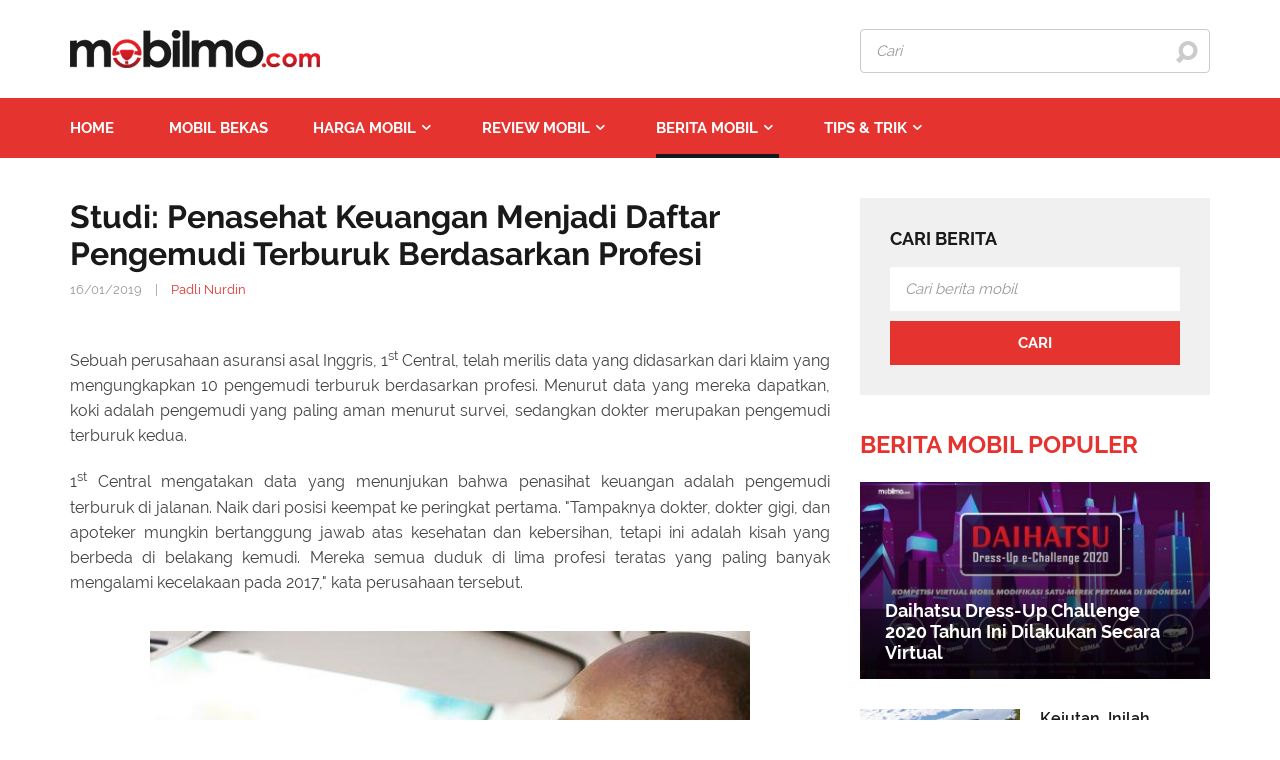

--- FILE ---
content_type: text/html; charset=utf-8
request_url: https://mobilmo.com/pasar-mobil/studi-penasehat-keuangan-menjadi-daftar-pengemudi-terburuk-berdasarkan-profesi-aid3697
body_size: 12637
content:
<!DOCTYPE html>

<html lang="id">
<head>
    <meta charset="utf-8">
    <meta http-equiv="X-UA-Compatible" content="IE=edge">
    <meta name="viewport" content="width=device-width, initial-scale=1">
    <link href="/Content/images/favicon.png" rel="shortcut icon" type="image/x-icon" />
    <script data-ad-client="ca-pub-3991376455024704" async src="https://pagead2.googlesyndication.com/pagead/js/adsbygoogle.js"></script>
    <meta name="google-site-verification" content="sK0AxeI5O-bB6Yqf8iSJoWq-YXtW5K_aL5QczGuvdas" />
    <script src="https://api.flygame.io/sdk/widget/id_mobilmo.1445.js" async></script>


    <title>Studi: Penasehat Keuangan Menjadi Daftar Pengemudi Terburuk Berdasarkan Profesi</title>
        <meta name="robots" content="index,follow" />
    <meta name="description" content="Terkadang, meskipun tidak selalu, pekerjaan mempengaruhi bagaimana kehidupan sosial seseorang. Contohnya cara mengemudi. Sebuah penelitian bahkan mengungkapkan pengemudi terburuk berdasarkan profesi." />

    <meta name="keywords" content="pengemudi terburuk berdasarkan profesi, penelitian pengemudi terburuk, pengemudi terburuk" />

    <meta property="og:site_name" content="mobilmo.com" /><meta property="og:title" content="Studi: Penasehat Keuangan Menjadi Daftar Pengemudi Terburuk Berdasarkan Profesi" /><meta property="og:type" content="article" /><meta property="og:description" content="Terkadang, meskipun tidak selalu, pekerjaan mempengaruhi bagaimana kehidupan sosial seseorang. Contohnya cara mengemudi. Sebuah penelitian bahkan mengungkapkan pengemudi terburuk berdasarkan profesi." /><meta property="og:url" content="https://mobilmo.com/pasar-mobil/studi-penasehat-keuangan-menjadi-daftar-pengemudi-terburuk-berdasarkan-profesi-aid3697" /><meta property="og:image" content="https://img.mobilmo.com/2019/01/14/Ay6TmsFs/man-on-phone-in-car-8907.jpg" /><meta property="og:image:type" content="image/jpg" /><meta property="og:image:width" content="620" /><meta property="og:image:height" content="324" />
    <link rel="canonical" href="https://mobilmo.com/pasar-mobil/studi-penasehat-keuangan-menjadi-daftar-pengemudi-terburuk-berdasarkan-profesi-aid3697" /> <meta name="geo.region" content="ID" /> <meta name="geo.placename" content="Jakarta" /> <meta name="geo.position" content="-6.17511;106.865039" /> <meta name="ICBM" content="-6.17511, 106.865039" /> 
    <link rel="alternate" href="https://mobilmo.com/pasar-mobil/studi-penasehat-keuangan-menjadi-daftar-pengemudi-terburuk-berdasarkan-profesi-aid3697" media="only screen and (max-width: 640px)" /><link rel="alternate" href="https://mobilmo.com/pasar-mobil/studi-penasehat-keuangan-menjadi-daftar-pengemudi-terburuk-berdasarkan-profesi-aid3697" media="handheld" /><link rel="alternate" href="https://mobilmo.com/pasar-mobil/studi-penasehat-keuangan-menjadi-daftar-pengemudi-terburuk-berdasarkan-profesi-aid3697" hreflang="id-id" /><meta http-equiv="content-language" content="id" />
    

    <meta property="og:image" content="https://mobilmo.com/Content/images/logo.png" />
    <meta property="og:image:alt" content="Studi: Penasehat Keuangan Menjadi Daftar Pengemudi Terburuk Berdasarkan Profesi" />
    <meta property="og:locale" content="id_ID" />
    <meta property="fb:pages" content="221222301232127" />

    <meta property="og:locale:alternate" content="en_US" />
    <meta property="og:locale:alternate" content="en_GB" />


    <script src="/Scripts/lazysizes.min.js" async>
    </script>
<script type="application/ld+json">{"@context": "https://schema.org","@type": "NewsArticle","mainEntityOfPage": {"@type": "WebPage","@id": "https://mobilmo.com/pasar-mobil/studi-penasehat-keuangan-menjadi-daftar-pengemudi-terburuk-berdasarkan-profesi-aid3697"},"headline": "Studi: Penasehat Keuangan Menjadi Daftar Pengemudi Terburuk Berdasarkan Profesi","image": ["https://img.mobilmo.com/2019/01/14/Ay6TmsFs/man-on-phone-in-car-8907.jpg"],"datePublished": "2019-01-16T06:00:00","dateModified": "2019-01-15T09:25:34","author": {"@type": "Person","name": "Padli Nurdin"},"publisher": {"@type": "Organization","name": "mobilmo.com","logo": {"@type": "ImageObject","url": "https://img.mobilmo.com/crop/700x310/2019/01/14/Ay6TmsFs/man-on-phone-in-car-8907.jpg","height": "700","width": "700"        }},"description": "Terkadang, meskipun tidak selalu, pekerjaan mempengaruhi bagaimana kehidupan sosial seseorang. Contohnya cara mengemudi. Sebuah penelitian bahkan mengungkapkan pengemudi terburuk berdasarkan profesi."}</script>
    <link href="/StyleLibForDesktop?v=_mvqDnPfa3R-HGD00ZMcmEFClrkwBiFUKV_jtkx2boo1" rel="stylesheet"/>


    


    <link href="/StyleForListing?v=KmRuMBN42VmyttiFs8x7LgDveBdX2JomR_qOsmZdW-81" rel="stylesheet"/>


    <link href="/StyleForDesktop?v=mctofPIsyWcxhEbbaqEtuSkWiolufSF968XLRrjSd7A1" rel="stylesheet"/>




    <!-- Global site tag (gtag.js) - Google Analytics -->




<!-- Google Tag Manager -->
<script>
    (function (w, d, s, l, i) {
    w[l] = w[l] || []; w[l].push({
        'gtm.start':
            new Date().getTime(), event: 'gtm.js'
    }); var f = d.getElementsByTagName(s)[0],
        j = d.createElement(s), dl = l != 'dataLayer' ? '&l=' + l : ''; j.async = true; j.src =
            'https://www.googletagmanager.com/gtm.js?id=' + i + dl; f.parentNode.insertBefore(j, f);
    })(window, document, 'script', 'dataLayer', 'GTM-KRKW3LC');</script>
<!-- End Google Tag Manager -->
</head>
<body>
    <!-- Google Tag Manager (noscript) -->
<noscript>
    <iframe src="https://www.googletagmanager.com/ns.html?id=GTM-KRKW3LC"
            height="0" width="0" style="display:none;visibility:hidden"></iframe>
</noscript>
<!-- End Google Tag Manager (noscript) -->

    

<div class="header" id="header">
    <div class="main">
        <a href="/" class="logo">
            <img src="/Content/images/logo.png" title="Mobilmo.com" alt="Mobilmo.com" />
        </a>
        <div class="box-search">
    <div class="search">
        <input type="text" id="keywordhome" class="input-text" value="" placeholder="Cari" maxlength="100">
        <button class="button-search" onclick="SearchKeywordHome();"><i class=" icon-search"></i></button>
        <span class="icon-close" onclick="showsearch();"><i class="icon-cancel"></i></span>
    </div>
    <span class="icon-mobile" onclick="showsearch();"><i class=" icon-search"></i></span>
</div>



    </div>
</div>



<div class="navi">
    <div class="main">
        <ul class="menu-top">
            <li>
                <a href="/" class="dropdown-item" title="Home"><b class="lg-md">Home </b> <span class="xs"><i class="icon-home"></i></span></a>
            </li>
            <li>
                <a href="/mobil-dijual" class="dropdown-item" title="Mobil bekas">
                    Mobil Bekas
                </a>
            </li>
            <li class="">
                <b data-key="harga-mobil" data-toggle="dropdown" class="dropdown-item" title="Harga Mobil">Harga Mobil<i class="icon-down-open"></i> </b><div class="dropdown-backdrop"></div>
                <div class="sub-menu">
                    <ul class="list-item-menu">
                        <li class="parentmenu"><a href="/harga-mobil" title="Harga Mobil"><i class="icon-angle-right"></i>Harga Mobil</a></li>
                            <li class="">
                                <a title="Harga mobil Toyota" href="/harga-mobil/toyota">
                                    <i class="icon-angle-right"></i>Harga mobil Toyota
                                </a>
                            </li>
                            <li class="">
                                <a title="Harga mobil Honda" href="/harga-mobil/honda">
                                    <i class="icon-angle-right"></i>Harga mobil Honda
                                </a>
                            </li>
                            <li class="">
                                <a title="Harga mobil Daihatsu" href="/harga-mobil/daihatsu">
                                    <i class="icon-angle-right"></i>Harga mobil Daihatsu
                                </a>
                            </li>
                            <li class="">
                                <a title="Harga mobil Nissan" href="/harga-mobil/nissan">
                                    <i class="icon-angle-right"></i>Harga mobil Nissan
                                </a>
                            </li>
                            <li class="">
                                <a title="Harga mobil Suzuki" href="/harga-mobil/suzuki">
                                    <i class="icon-angle-right"></i>Harga mobil Suzuki
                                </a>
                            </li>
                            <li class="">
                                <a title="Harga mobil Kia" href="/harga-mobil/kia">
                                    <i class="icon-angle-right"></i>Harga mobil Kia
                                </a>
                            </li>
                            <li class="">
                                <a title="Harga mobil Mitsubishi" href="/harga-mobil/mitsubishi">
                                    <i class="icon-angle-right"></i>Harga mobil Mitsubishi
                                </a>
                            </li>
                            <li class="">
                                <a title="Harga mobil BMW" href="/harga-mobil/bmw">
                                    <i class="icon-angle-right"></i>Harga mobil BMW
                                </a>
                            </li>
                            <li class="">
                                <a title="Harga mobil Isuzu" href="/harga-mobil/isuzu">
                                    <i class="icon-angle-right"></i>Harga mobil Isuzu
                                </a>
                            </li>
                            <li class="">
                                <a title="Harga mobil Datsun" href="/harga-mobil/datsun">
                                    <i class="icon-angle-right"></i>Harga mobil Datsun
                                </a>
                            </li>
                    </ul>
                        <div class="content-list-submenu">
        <div class="content-list-item ">
            <div class="row">
                    <div class="col-4">
                        <div class="photo">
                            <a href="/harga-mobil/daftar-harga-toyota-november-2021-aid3068" title="Daftar Harga Toyota November 2021">
                                <img src="https://img.mobilmo.com/crop/255x143/2019/09/16/KM1pHMws/toyota-calya-1-2-g-2019-111-9ae1.jpeg" alt="Daftar Harga Toyota November 2021" title="Daftar Harga Toyota November 2021" />
                            </a>
                        </div>
                        <div class="info">
                            <h2 class="title"><a href="/harga-mobil/daftar-harga-toyota-november-2021-aid3068" title="Daftar Harga Toyota November 2021">Daftar Harga Toyota November 2021</a></h2>
                            <p class="date">01/11/2021 </p>
                        </div>
                    </div>
                    <div class="col-4">
                        <div class="photo">
                            <a href="/harga-mobil/daftar-harga-mobil-honda-november-2021-aid3234" title="Daftar Harga Mobil Honda November 2021">
                                <img src="https://img.mobilmo.com/crop/255x143/2019/05/13/KM1pHMws/dsc-1012-all-new-honda-brio-satya-21fb.jpg" alt="Daftar Harga Mobil Honda November 2021" title="Daftar Harga Mobil Honda November 2021" />
                            </a>
                        </div>
                        <div class="info">
                            <h2 class="title"><a href="/harga-mobil/daftar-harga-mobil-honda-november-2021-aid3234" title="Daftar Harga Mobil Honda November 2021">Daftar Harga Mobil Honda November 2021</a></h2>
                            <p class="date">01/11/2021 </p>
                        </div>
                    </div>
                    <div class="col-4">
                        <div class="photo">
                            <a href="/harga-mobil/daftar-harga-datsun-november-2021-aid3299" title="Daftar Harga Datsun November 2021">
                                <img src="https://img.mobilmo.com/crop/255x143/2018/09/21/E7uYC7dI/datsun-go-bb46.jpg" alt="Daftar Harga Datsun November 2021" title="Daftar Harga Datsun November 2021" />
                            </a>
                        </div>
                        <div class="info">
                            <h2 class="title"><a href="/harga-mobil/daftar-harga-datsun-november-2021-aid3299" title="Daftar Harga Datsun November 2021">Daftar Harga Datsun November 2021</a></h2>
                            <p class="date">01/11/2021 </p>
                        </div>
                    </div>
            </div>
        </div>
    </div>


                </div>
            </li>

            <li class="">
                <b data-key="review-mobil" data-toggle="dropdown" class="dropdown-item" title="Review Mobil">Review Mobil<i class="icon-down-open"></i> </b><div class="dropdown-backdrop"></div>
                <div class="sub-menu">
                    <ul class="list-item-menu">
                        <li class="parentmenu"> <a href="/review-mobil" title="Review Mobil"><i class="icon-angle-right"></i>Review Mobil</a></li>
                            <li class="">
                                <a title="Harga mobil Toyota" href="/review-mobil/toyota">
                                    <i class="icon-angle-right"></i>Review mobil Toyota
                                </a>
                            </li>
                            <li class="">
                                <a title="Harga mobil Honda" href="/review-mobil/honda">
                                    <i class="icon-angle-right"></i>Review mobil Honda
                                </a>
                            </li>
                            <li class="">
                                <a title="Harga mobil Daihatsu" href="/review-mobil/daihatsu">
                                    <i class="icon-angle-right"></i>Review mobil Daihatsu
                                </a>
                            </li>
                            <li class="">
                                <a title="Harga mobil Nissan" href="/review-mobil/nissan">
                                    <i class="icon-angle-right"></i>Review mobil Nissan
                                </a>
                            </li>
                            <li class="">
                                <a title="Harga mobil Suzuki" href="/review-mobil/suzuki">
                                    <i class="icon-angle-right"></i>Review mobil Suzuki
                                </a>
                            </li>
                            <li class="">
                                <a title="Harga mobil Kia" href="/review-mobil/kia">
                                    <i class="icon-angle-right"></i>Review mobil Kia
                                </a>
                            </li>
                            <li class="">
                                <a title="Harga mobil Mitsubishi" href="/review-mobil/mitsubishi">
                                    <i class="icon-angle-right"></i>Review mobil Mitsubishi
                                </a>
                            </li>
                            <li class="">
                                <a title="Harga mobil BMW" href="/review-mobil/bmw">
                                    <i class="icon-angle-right"></i>Review mobil BMW
                                </a>
                            </li>
                            <li class="">
                                <a title="Harga mobil Isuzu" href="/review-mobil/isuzu">
                                    <i class="icon-angle-right"></i>Review mobil Isuzu
                                </a>
                            </li>
                            <li class="">
                                <a title="Harga mobil Datsun" href="/review-mobil/datsun">
                                    <i class="icon-angle-right"></i>Review mobil Datsun
                                </a>
                            </li>
                    </ul>
                    
    <div class="content-list-submenu">
        <div class="content-list-item ">
            <div class="row">
                    <div class="col-4">
                        <div class="photo">
                            <a href="/review-mobil/spesifikasi-brv-2022-semua-yang-perlu-anda-ketahui-sebelum-membeli-aid5998" title="Spesifikasi BRV 2022: Semua yang Perlu Anda Ketahui Sebelum Membeli">
                                <img src="https://img.mobilmo.com/crop/255x143/2023/03/28/zYoOxuFd/honda-brv-2022-1a43.jpg" alt="Spesifikasi BRV 2022: Semua yang Perlu Anda Ketahui Sebelum Membeli" title="Spesifikasi BRV 2022: Semua yang Perlu Anda Ketahui Sebelum Membeli" />
                            </a>
                        </div>
                        <div class="info">
                            <h2 class="title"><a href="/review-mobil/spesifikasi-brv-2022-semua-yang-perlu-anda-ketahui-sebelum-membeli-aid5998" title="Spesifikasi BRV 2022: Semua yang Perlu Anda Ketahui Sebelum Membeli">Spesifikasi BRV 2022: Semua yang Perlu Anda Ketahui Sebelum Membeli</a></h2>
                            <p class="date">28/03/2023 </p>
                        </div>
                    </div>
                    <div class="col-4">
                        <div class="photo">
                            <a href="/review-mobil/berapa-dimensi-avanza-2010-informasi-dasar-tentang-toyota-avanza-2010-aid5984" title="Berapa dimensi Avanza 2010? Informasi dasar tentang Toyota Avanza 2010">
                                <img src="https://img.mobilmo.com/crop/255x143/2023/01/16/h6lLpCjl/dimensi-avanza-2010-556d.png" alt="Berapa dimensi Avanza 2010? Informasi dasar tentang Toyota Avanza 2010" title="Berapa dimensi Avanza 2010? Informasi dasar tentang Toyota Avanza 2010" />
                            </a>
                        </div>
                        <div class="info">
                            <h2 class="title"><a href="/review-mobil/berapa-dimensi-avanza-2010-informasi-dasar-tentang-toyota-avanza-2010-aid5984" title="Berapa dimensi Avanza 2010? Informasi dasar tentang Toyota Avanza 2010">Berapa dimensi Avanza 2010? Informasi dasar tentang Toyota Avanza 2010</a></h2>
                            <p class="date">25/01/2023 </p>
                        </div>
                    </div>
                    <div class="col-4">
                        <div class="photo">
                            <a href="/review-mobil/spesifikasi-innova-2005-model-mpv-untuk-keluarga-indonesia-aid5983" title="Spesifikasi Innova 2005: Model MPV Untuk Keluarga Indonesia">
                                <img src="https://img.mobilmo.com/crop/255x143/2023/01/16/h6lLpCjl/interior-mobil-innova-2005-d4ec.png" alt="Spesifikasi Innova 2005: Model MPV Untuk Keluarga Indonesia" title="Spesifikasi Innova 2005: Model MPV Untuk Keluarga Indonesia" />
                            </a>
                        </div>
                        <div class="info">
                            <h2 class="title"><a href="/review-mobil/spesifikasi-innova-2005-model-mpv-untuk-keluarga-indonesia-aid5983" title="Spesifikasi Innova 2005: Model MPV Untuk Keluarga Indonesia">Spesifikasi Innova 2005: Model MPV Untuk Keluarga Indonesia</a></h2>
                            <p class="date">22/01/2023 </p>
                        </div>
                    </div>

            </div>
        </div>
    </div>


                </div>
            </li>

            
            

        <li class="active-menu">
            <b data-key="berita-mobil" data-toggle="dropdown" class="dropdown-item" title="Berita Mobil">Berita Mobil<i class="icon-down-open"></i> </b><div class="dropdown-backdrop"></div>
            <div class="sub-menu">
                <ul class="list-item-menu">
                    <li class="parentmenu"> <a href="/berita-mobil" title="Berita Mobil"><i class="icon-angle-right"></i> Berita Mobil</a></li>
                            <li class="">
                                <a title="Event dan Pameran" href="/berita-mobil/event-dan-pameran"><i class="icon-angle-right"></i>Event dan Pameran</a>
                            </li>
                            <li class="">
                                <a title="Hot Promo" href="/berita-mobil/hot-promo"><i class="icon-angle-right"></i>Hot Promo</a>
                            </li>
                            <li class="active-submenu">
                                <a title="Pasar Mobil" href="/berita-mobil/pasar-mobil"><i class="icon-angle-right"></i>Pasar Mobil</a>
                            </li>
                            <li class="">
                                <a title="Mobil baru" href="/berita-mobil/mobil-baru"><i class="icon-angle-right"></i>Mobil baru</a>
                            </li>
                </ul>
                    <div class="content-list-submenu">
        <div class="content-list-item ">
            <div class="row">
                    <div class="col-4">
                        <div class="photo">
                            <a href="/pasar-mobil/pajak-avanza-2022-harga-cara-cek-dan-cara-bayarnya-aid5996" title="Pajak Avanza 2022: Harga, Cara Cek dan Cara Bayarnya?">
                                <img src="https://img.mobilmo.com/crop/255x143/2023/03/23/h6lLpCjl/pajak-avanza-2022-bf30.jpg" alt="Pajak Avanza 2022: Harga, Cara Cek dan Cara Bayarnya?" title="Pajak Avanza 2022: Harga, Cara Cek dan Cara Bayarnya?" />
                            </a>
                        </div>
                        <div class="info">
                            <h2 class="title"><a href="/pasar-mobil/pajak-avanza-2022-harga-cara-cek-dan-cara-bayarnya-aid5996" title="Pajak Avanza 2022: Harga, Cara Cek dan Cara Bayarnya?">Pajak Avanza 2022: Harga, Cara Cek dan Cara Bayarnya?</a></h2>
                            <p class="date">26/03/2023 </p>
                        </div>
                    </div>
                    <div class="col-4">
                        <div class="photo">
                            <a href="/pasar-mobil/beli-mobil-baru-dapat-lagi-diskon-ppnbm-100-hingga-akhir-agustus-aid5855" title="Beli Mobil Baru Dapat Lagi Diskon PPnBM 100% Hingga Akhir Agustus">
                                <img src="https://img.mobilmo.com/crop/255x143/2021/06/14/f8286LtF/relaksasi-ppnbm-0378.jpg" alt="Beli Mobil Baru Dapat Lagi Diskon PPnBM 100% Hingga Akhir Agustus" title="Beli Mobil Baru Dapat Lagi Diskon PPnBM 100% Hingga Akhir Agustus" />
                            </a>
                        </div>
                        <div class="info">
                            <h2 class="title"><a href="/pasar-mobil/beli-mobil-baru-dapat-lagi-diskon-ppnbm-100-hingga-akhir-agustus-aid5855" title="Beli Mobil Baru Dapat Lagi Diskon PPnBM 100% Hingga Akhir Agustus">Beli Mobil Baru Dapat Lagi Diskon PPnBM 100% Hingga Akhir Agustus</a></h2>
                            <p class="date">06/12/2021 </p>
                        </div>
                    </div>
                    <div class="col-4">
                        <div class="photo">
                            <a href="/pasar-mobil/ada-program-menarik-honda-optimis-penjualan-mobil-honda-di-bulan-bulan-berikutnya-positif-aid5859" title="Ada Program Menarik, Honda Optimis Penjualan Mobil Honda Di Bulan-Bulan Berikutnya Positif">
                                <img src="https://img.mobilmo.com/crop/255x143/2021/06/15/UOgDFPLZ/logo-mobil-honda-5044.png" alt="Ada Program Menarik, Honda Optimis Penjualan Mobil Honda Di Bulan-Bulan Berikutnya Positif" title="Ada Program Menarik, Honda Optimis Penjualan Mobil Honda Di Bulan-Bulan Berikutnya Positif" />
                            </a>
                        </div>
                        <div class="info">
                            <h2 class="title"><a href="/pasar-mobil/ada-program-menarik-honda-optimis-penjualan-mobil-honda-di-bulan-bulan-berikutnya-positif-aid5859" title="Ada Program Menarik, Honda Optimis Penjualan Mobil Honda Di Bulan-Bulan Berikutnya Positif">Ada Program Menarik, Honda Optimis Penjualan Mobil Honda Di Bulan-Bulan Berikutnya Positif</a></h2>
                            <p class="date">06/12/2021 </p>
                        </div>
                    </div>

            </div>
        </div>
    </div>

            </div>
        </li>
        <li class="">
            <b data-key="tips-trik" data-toggle="dropdown" class="dropdown-item" title="Tips &amp; Trik">Tips &amp; Trik<i class="icon-down-open"></i> </b><div class="dropdown-backdrop"></div>
            <div class="sub-menu">
                <ul class="list-item-menu">
                    <li class="parentmenu"> <a href="/tips-trik" title="Tips &amp; Trik"><i class="icon-angle-right"></i> Tips &amp; Trik</a></li>
                            <li class="">
                                <a title="Pengemudian mobil" href="/tips-trik/pengemudian-mobil"><i class="icon-angle-right"></i>Pengemudian mobil</a>
                            </li>
                            <li class="">
                                <a title="TOP mobil" href="/tips-trik/top-mobil"><i class="icon-angle-right"></i>TOP mobil</a>
                            </li>
                            <li class="">
                                <a title="Jual beli mobil" href="/tips-trik/jual-beli-mobil"><i class="icon-angle-right"></i>Jual beli mobil</a>
                            </li>
                            <li class="">
                                <a title="Perawatan mobil" href="/tips-trik/perawatan-mobil"><i class="icon-angle-right"></i>Perawatan mobil</a>
                            </li>
                </ul>
                    <div class="content-list-submenu">
        <div class="content-list-item ">
            <div class="row">
                    <div class="col-4">
                        <div class="photo">
                            <a href="/jual-beli-mobil/harga-mobil-avanza-bekas-dibawah-100-juta-temukan-pilihan-terbaik-aid6000" title="Harga Mobil Avanza Bekas Dibawah 100 Juta: Temukan Pilihan Terbaik">
                                <img src="https://img.mobilmo.com/crop/255x143/2023/03/29/zYoOxuFd/69df6deab1b31a16f749a8c8f8421c32-e102.jpg" alt="Harga Mobil Avanza Bekas Dibawah 100 Juta: Temukan Pilihan Terbaik" title="Harga Mobil Avanza Bekas Dibawah 100 Juta: Temukan Pilihan Terbaik" />
                            </a>
                        </div>
                        <div class="info">
                            <h2 class="title"><a href="/jual-beli-mobil/harga-mobil-avanza-bekas-dibawah-100-juta-temukan-pilihan-terbaik-aid6000" title="Harga Mobil Avanza Bekas Dibawah 100 Juta: Temukan Pilihan Terbaik">Harga Mobil Avanza Bekas Dibawah 100 Juta: Temukan Pilihan Terbaik</a></h2>
                            <p class="date">30/03/2023 </p>
                        </div>
                    </div>
                    <div class="col-4">
                        <div class="photo">
                            <a href="/perawatan-mobil/cara-cek-dan-bayar-pajak-mobil-fortuner-aid5997" title="Cara Cek Dan Bayar Pajak Mobil Fortuner">
                                <img src="https://img.mobilmo.com/crop/255x143/2023/03/23/h6lLpCjl/harga-pajak-mobil-fortuner-2022-1aa5.png" alt="Cara Cek Dan Bayar Pajak Mobil Fortuner" title="Cara Cek Dan Bayar Pajak Mobil Fortuner" />
                            </a>
                        </div>
                        <div class="info">
                            <h2 class="title"><a href="/perawatan-mobil/cara-cek-dan-bayar-pajak-mobil-fortuner-aid5997" title="Cara Cek Dan Bayar Pajak Mobil Fortuner">Cara Cek Dan Bayar Pajak Mobil Fortuner</a></h2>
                            <p class="date">29/03/2023 </p>
                        </div>
                    </div>
                    <div class="col-4">
                        <div class="photo">
                            <a href="/perawatan-mobil/cara-cek-pajak-kendaraan-jateng-2022-aid5995" title="Cara Cek pajak kendaraan Jateng 2022">
                                <img src="https://img.mobilmo.com/crop/255x143/2023/03/15/h6lLpCjl/cara-cek-pajak-kendaraan-jateng-2022-1702.png" alt="Cara Cek pajak kendaraan Jateng 2022" title="Cara Cek pajak kendaraan Jateng 2022" />
                            </a>
                        </div>
                        <div class="info">
                            <h2 class="title"><a href="/perawatan-mobil/cara-cek-pajak-kendaraan-jateng-2022-aid5995" title="Cara Cek pajak kendaraan Jateng 2022">Cara Cek pajak kendaraan Jateng 2022</a></h2>
                            <p class="date">23/03/2023 </p>
                        </div>
                    </div>

            </div>
        </div>
    </div>

            </div>
        </li>


        </ul>
    </div>
</div>



    



<div class="main">
    <div class="content">
        <!--box left-->
        <div class="a-column">
            <div class="full-width pull-left">
                <div class="box-detail">
                    <h1 class="title-detail">
                        Studi: Penasehat Keuangan Menjadi Daftar Pengemudi Terburuk Berdasarkan Profesi
                    </h1>
                    <p class="date-source">
                        <b class="date">16/01/2019</b>
                            <span class="xs-hiden">|</span>
                            <b class="source"> Padli Nurdin</b>
                    </p>
                    <div class="detail">
                        <p style="text-align: justify;">Sebuah perusahaan asuransi asal Inggris, 1<sup>st</sup> Central, telah merilis data yang didasarkan dari klaim yang mengungkapkan 10 pengemudi terburuk berdasarkan profesi. Menurut data yang mereka dapatkan, koki adalah pengemudi yang paling aman menurut survei, sedangkan dokter merupakan pengemudi terburuk kedua.</p>

<p style="text-align: justify;">1<sup>st</sup> Central mengatakan data yang menunjukan bahwa penasihat keuangan adalah pengemudi terburuk di jalanan. Naik dari posisi keempat ke peringkat pertama. "Tampaknya dokter, dokter gigi, dan apoteker mungkin bertanggung jawab atas kesehatan dan kebersihan, tetapi ini adalah kisah yang berbeda di belakang kemudi. Mereka semua duduk di lima profesi teratas yang paling banyak mengalami kecelakaan pada 2017," kata perusahaan tersebut.</p>

<p style="text-align: center;"><a href="https://img.mobilmo.com/2019/01/14/Ay6TmsFs/man-on-phone-in-car-8907.jpg" target="_blank"><img alt="penasihat keuangan mengemudi berjas hitam sedang mengemudi" data-="" data-class="" data-height="" data-width="600" src="https://img.mobilmo.com/2019/01/14/Ay6TmsFs/man-on-phone-in-car-8907.jpg" style="width:600px;" title="penasihat keuangan mengemudi"></a></p>

<p style="text-align: center;"><em>Penasihat keuangan disebut sebagai pengemudi terburuk di jalanan</em></p>

<p style="text-align: justify;"><em><strong>>>> <a href="https://mobilmo.com/pasar-mobil/rolls-royce-ajak-teknisi-formula-e-untuk-bangun-pesawat-listrik-asli-inggris-aid3692" target="_blank" title="Rolls Royce Ajak Teknisi Formula E untuk Bangun Pesawat Listrik Asli Inggris">Rolls Royce Ajak Teknisi Formula E untuk Bangun Pesawat Listrik Asli Inggris</a></strong></em></p>

<p style="text-align: justify;">1<sup>st</sup> Central merupakan perusahaan penyedia asuransi otomotif yang didirikan tahun 2008. Bermarkas di Haywards Heath, Inggris, asuransi ini merupakan bagian dari First Central Group Ltd., yang sudah menjual lebih dari 3 juta polis. Dalam penelitiannya, berikut adalah daftar pengemudi terburuk berdasarkan 1<sup>st</sup> Central,</p>

<ol>
	<li style="text-align: justify;">Penasihat keuangan,</li>
	<li style="text-align: justify;">Dokter</li>
	<li style="text-align: justify;">Apoteker</li>
	<li style="text-align: justify;">Dokter gigi,</li>
	<li style="text-align: justify;">Pengacara,</li>
	<li style="text-align: justify;">Akuntan,</li>
	<li style="text-align: justify;">Awak kabin pesawat,</li>
	<li style="text-align: justify;">Manajer IT</li>
	<li style="text-align: justify;">Makelar,</li>
	<li style="text-align: justify;">Manajer proyek.</li>
</ol>

<p style="text-align: justify;">Dan inilah daftar 10 pengendara terbaik berdasarkan profesi,</p>

<ol>
	<li style="text-align: justify;">Pelukis,</li>
	<li style="text-align: justify;">Pekerja pertanian,</li>
	<li style="text-align: justify;">Tenaga kerja kasar,</li>
	<li style="text-align: justify;">Mekanik,</li>
	<li style="text-align: justify;">Sopir truk,</li>
	<li style="text-align: justify;">Pekerja pbrik,</li>
	<li style="text-align: justify;">Cleaning service,</li>
	<li style="text-align: justify;">Sopir bis,</li>
	<li style="text-align: justify;">Koki,</li>
	<li style="text-align: justify;">Pengemudi ambulans,</li>
</ol>

<p style="text-align: justify;"><em><strong>>>> <a href="https://mobilmo.com/berita-mobil/pasar-mobil" target="_blank" title="Tautan berita pasar mobil Mobilmo">Dapatkan beragam informasi unik pasar otomotif hanya di Mobilmo</a></strong></em></p>

<p style="text-align: center;"><em><a href="https://img.mobilmo.com/2019/01/14/Ay6TmsFs/12329241-h23336942-720x445-56cc.jpg" target="_blank"><img alt="kecelakaan mobil berwarna merah di jalanan" data-="" data-class="" data-height="" data-width="600" src="https://img.mobilmo.com/2019/01/14/Ay6TmsFs/12329241-h23336942-720x445-56cc.jpg" style="width:600px;" title="kecelakaan mobil"></a></em></p>

<p style="text-align: center;"><em>Beberapa profesi memiliki tingkat kecelakaan yang tinggi</em></p>

<p style="text-align: justify;">Berdasarkan penelitian, pelukis tiga kali lebih kecil kemungkinannya daripada penasihat keuangan untuk terlibat kecelakaan dan menjadi profesi dengan statistis kecelakaan terendah dibandingkan jenis pekerjaan yang lain. Koki, pekerja pertanian dan mekanik tetap menjadi pengendara teraman di jalan berdasarkan statistik 1st Central.</p>

<p style="text-align: justify;"><em><strong>>>> <a href="https://mobilmo.com/berita-mobil" target="_blank" title="Tautan berita otomotif dari Mobilmo">Beragam berita informatif dunia otomotif hanya di Mobilmo</a></strong></em></p>


                        <div class="socical-content">
    <div class="display-ib lh-12">
        <!-- Place this tag in your head or just before your close body tag. -->
        <a href="https://mobilmo.com/arid-3697" class="twitter-share-button" data-show-count="false" rel="nofollow">Tweet</a>
        <script async src="//platform.twitter.com/widgets.js" charset="utf-8"></script>
        <!-- Place this tag where you want the share button to render. -->

        <div class="fb-like" data-href="https://mobilmo.com/arid-3697" data-layout="button_count" data-action="like" data-show-faces="true" data-share="false"></div>

        <div class="fb-share-button" data-href="https://mobilmo.com/arid-3697" data-layout="button" data-size="small" data-mobile-iframe="true">
            <a class="fb-xfbml-parse-ignore" target="_blank" href="https://www.facebook.com/sharer/sharer.php?u=https://mobilmo.com/arid-3697%2F&amp;src=sdkpreparse" rel="nofollow">Share</a>
        </div>
        <div class="g-plusone" data-size="medium" data-annotation="none" data-href="https://mobilmo.com/arid-3697"></div>
    </div>
</div>


                        <div class="tag-detail clearfix">
    <span class="title">Tag:</span>
        <a href="/tags-berita-mobil/pengemudi-terburuk-berdasarkan-profesi-kid9069" title="pengemudi terburuk berdasarkan profesi">pengemudi terburuk berdasarkan profesi</a>
        <a href="/tags-berita-mobil/pengemudi-terburuk-kid9070" title="pengemudi terburuk">pengemudi terburuk</a>
        <a href="/tags-berita-mobil/penelitian-pengemudi-terburuk-kid9071" title="penelitian pengemudi terburuk">penelitian pengemudi terburuk</a>
</div>



                    </div>


                </div>
                

    <h2 class="heading">Berita sama topik</h2>
    <ul class="list-new">
    <li>
        <div class="photo">
            <a href="/pasar-mobil/ada-video-viral-orang-tiduran-di-jalan-tol-ini-tanggapan-jasa-marga-aid5896" title="Ada Video Viral Orang Tiduran Di Jalan Tol, Ini Tanggapan Jasa Marga" class="img">
                <img alt="Ada Video Viral Orang Tiduran Di Jalan Tol, Ini Tanggapan Jasa Marga" src="https://img.mobilmo.com/crop/365x205/2021/07/22/UOgDFPLZ/ada-orang-berbaring-di-jalan-tol-9851.png" title="Ada Video Viral Orang Tiduran Di Jalan Tol, Ini Tanggapan Jasa Marga" />
            </a>
        </div>
        <div class="info">
            <p class="date-source">
                <b class="date">23/07/2021</b>
                    <span class="xs-hiden">|</span>
                    <b class="source"> Abdul</b>
            </p>
            <h3 class="title"> <a href="/pasar-mobil/ada-video-viral-orang-tiduran-di-jalan-tol-ini-tanggapan-jasa-marga-aid5896" title="Ada Video Viral Orang Tiduran Di Jalan Tol, Ini Tanggapan Jasa Marga">Ada Video Viral Orang Tiduran Di Jalan Tol, Ini Tanggapan Jasa Marga</a></h3>
            <p class="description">
                Jalan tol kerap digunakan pengendara untuk melajukan kendaraannya dengan kecepatan cukup tinggi. Hal tersebut karena semua mobil melaju dengan cepat sehingga saat melaju pelan bisa mengganggu pengendara lain. Yang terpenting patuhi peraturan dan rambu-rambu serta batas kecepatan. Lantas bagaimana jika bertemu dengan orang tiduran di jalan tol?
            </p>
        </div>
    </li>

    <li>
        <div class="photo">
            <a href="/pasar-mobil/bus-dengan-susunan-kursi-1-1-1-mulai-diminati-di-masa-pandemi-covid-19-aid5690" title="Bus Dengan Susunan Kursi 1-1-1 Mulai Diminati Di Masa Pandemi Covid-19" class="img">
                <img alt="Bus Dengan Susunan Kursi 1-1-1 Mulai Diminati Di Masa Pandemi Covid-19" src="https://img.mobilmo.com/crop/365x205/2021/01/18/UOgDFPLZ/bus-di-pom-bensin-5c47.png" title="Bus Dengan Susunan Kursi 1-1-1 Mulai Diminati Di Masa Pandemi Covid-19" />
            </a>
        </div>
        <div class="info">
            <p class="date-source">
                <b class="date">19/01/2021</b>
                    <span class="xs-hiden">|</span>
                    <b class="source"> Abdul</b>
            </p>
            <h3 class="title"> <a href="/pasar-mobil/bus-dengan-susunan-kursi-1-1-1-mulai-diminati-di-masa-pandemi-covid-19-aid5690" title="Bus Dengan Susunan Kursi 1-1-1 Mulai Diminati Di Masa Pandemi Covid-19">Bus Dengan Susunan Kursi 1-1-1 Mulai Diminati Di Masa Pandemi Covid-19</a></h3>
            <p class="description">
                Bus dengan susunan kursi 1-1-1 mulai diminati oleh banyak orang. Hal ini berhubungan dengan social distancing karena masih adanya pandemi Covid-19 di Indonesia. Kita berharap virus tersebut dapat hilang dan aktivitas kembali normal.
            </p>
        </div>
    </li>

    <li>
        <div class="photo">
            <a href="/pasar-mobil/semakin-canggih-lampu-iluminasi-pada-sabuk-pengaman-bikin-pemasangan-mudah-saat-gelap-aid5618" title="Semakin Canggih, Lampu Iluminasi Pada Sabuk Pengaman Bikin Pemasangan Mudah Saat Gelap" class="img">
                <img alt="Semakin Canggih, Lampu Iluminasi Pada Sabuk Pengaman Bikin Pemasangan Mudah Saat Gelap" src="https://img.mobilmo.com/crop/365x205/2020/11/16/UOgDFPLZ/lampu-seat-belt-menyala-7759.png" title="Semakin Canggih, Lampu Iluminasi Pada Sabuk Pengaman Bikin Pemasangan Mudah Saat Gelap" />
            </a>
        </div>
        <div class="info">
            <p class="date-source">
                <b class="date">17/11/2020</b>
                    <span class="xs-hiden">|</span>
                    <b class="source"> Abdul</b>
            </p>
            <h3 class="title"> <a href="/pasar-mobil/semakin-canggih-lampu-iluminasi-pada-sabuk-pengaman-bikin-pemasangan-mudah-saat-gelap-aid5618" title="Semakin Canggih, Lampu Iluminasi Pada Sabuk Pengaman Bikin Pemasangan Mudah Saat Gelap">Semakin Canggih, Lampu Iluminasi Pada Sabuk Pengaman Bikin Pemasangan Mudah Saat Gelap</a></h3>
            <p class="description">
                Lampu iluminasi pada sabuk pengaman diberikan oleh pihak Skoda yang merupakan pabrikan mobil asal Ceko. Teknologi tersebut diberikan supaya saat gelap bisa tetap memasang sabuk pengaman dengan mudah.
            </p>
        </div>
    </li>

    </ul>



                <div class="clear"></div>
                <div class="text-center mt-20">
                    <a href="/berita-mobil/" class="more">Baca juga <i class="icon-right-open-big"></i></a>
                </div>
            </div>
        </div>
        <!--end box left-->
        <!--box right-->
        <div class="c-column">
            
<div class="box-search">
    <h2 class="title">CARI BERITA</h2>
    <div class="box-input">
        <input type="text" id="keyword_carnews" class="input-text keyword_carnews" placeholder="Cari berita mobil" maxlength="100">
    </div>
    <input id="cateId_carnews" type="hidden" value="2" />
    <input id="parentCategoryId" type="hidden" value="1" />
    <div class="w-445">
        <button class="buttons" id="search_carnews" onclick="(new Search()).SearchCarNews($(this).closest('.box-search').closest('.row'))">Cari</button>
    </div>
</div>


            
    <div class="box-list-new">
        <h2 class="heading">Berita mobil populer</h2>
        <div class="big-new">
            <a href="/event-dan-pameran/daihatsu-dress-up-challenge-2020-tahun-ini-dilakukan-secara-virtual-aid5578" title="Daihatsu Dress-Up Challenge 2020 Tahun Ini Dilakukan Secara Virtual">
                <img src="https://img.mobilmo.com/crop/365x205/2020/10/16/UOgDFPLZ/daihatsu-dress-up-challenge-cd2a.png" alt="Daihatsu Dress-Up Challenge 2020 Tahun Ini Dilakukan Secara Virtual" title="Daihatsu Dress-Up Challenge 2020 Tahun Ini Dilakukan Secara Virtual" />
                <b class="title">Daihatsu Dress-Up Challenge 2020 Tahun Ini Dilakukan Secara Virtual</b>
            </a>
        </div>

            <div class="row">
                    <a href="/mobil-baru/kejutan-inilah-konsep-mercedes-benz-eqc-4x4-bergaya-offroad-aid5576" title="Kejutan, Inilah Konsep Mercedes-Benz EQC 4x4&#178; Bergaya Offroad" class="item">
                        <div class="photo">
                            <img src="https://img.mobilmo.com/crop/365x205/2020/10/14/f8286LtF/mercedes-benz-eqc-4x4-2-ae12.jpg" alt="Kejutan, Inilah Konsep Mercedes-Benz EQC 4x4&#178; Bergaya Offroad" title="Kejutan, Inilah Konsep Mercedes-Benz EQC 4x4&#178; Bergaya Offroad" />
                        </div>
                        <div class="info">
                            <b class="title">Kejutan, Inilah Konsep Mercedes-Benz EQC 4x4&#178; Bergaya Offroad</b>
                        </div>
                    </a>
                    <a href="/mobil-baru/daihatsu-hijet-dan-atrai-wagon-baru-2-bulan-dipasarkan-sudah-perbarui-fitur-aid5574" title="Daihatsu Hijet dan Atrai Wagon Baru 2 Bulan Dipasarkan Sudah Perbarui Fitur" class="item">
                        <div class="photo">
                            <img src="https://img.mobilmo.com/crop/365x205/2020/10/14/UOgDFPLZ/daihatsu-hijet-e082.png" alt="Daihatsu Hijet dan Atrai Wagon Baru 2 Bulan Dipasarkan Sudah Perbarui Fitur" title="Daihatsu Hijet dan Atrai Wagon Baru 2 Bulan Dipasarkan Sudah Perbarui Fitur" />
                        </div>
                        <div class="info">
                            <b class="title">Daihatsu Hijet dan Atrai Wagon Baru 2 Bulan Dipasarkan Sudah Perbarui Fitur</b>
                        </div>
                    </a>
                    <a href="/pasar-mobil/pertamax-turbo-ron-98-resmi-hadir-di-bangka-belitung-aid5573" title="Pertamax Turbo RON 98 Resmi Hadir di Bangka Belitung" class="item">
                        <div class="photo">
                            <img src="https://img.mobilmo.com/crop/365x205/2020/10/13/UOgDFPLZ/pertamax-turbo-bbf4.png" alt="Pertamax Turbo RON 98 Resmi Hadir di Bangka Belitung" title="Pertamax Turbo RON 98 Resmi Hadir di Bangka Belitung" />
                        </div>
                        <div class="info">
                            <b class="title">Pertamax Turbo RON 98 Resmi Hadir di Bangka Belitung</b>
                        </div>
                    </a>
            </div>

        <div class="text-center">
            <a href="/berita-mobil" class="more">Baca juga <i class="icon-right-open-big"></i></a>
        </div>
    </div>


            
            
    <div class="box-list-new">
        <h2 class="heading">Review mobil populer</h2>
        <div class="big-new">
            <a href="/review-mobil/spesifikasi-mobil-suzuki-swift-2013-mobil-mungil-untuk-temani-aktivitas-di-perkotaan-aid5599" title="Spesifikasi Mobil Suzuki Swift 2013 : Mobil Mungil Untuk Temani Aktivitas Di Perkotaan">
                <img src="https://img.mobilmo.com/crop/365x205/2020/10/31/UOgDFPLZ/samping-suzuki-swift-2013-5b1d.png" alt="Spesifikasi Mobil Suzuki Swift 2013 : Mobil Mungil Untuk Temani Aktivitas Di Perkotaan" title="Spesifikasi Mobil Suzuki Swift 2013 : Mobil Mungil Untuk Temani Aktivitas Di Perkotaan" />
                <b class="title">Spesifikasi Mobil Suzuki Swift 2013 : Mobil Mungil Untuk Temani Aktivitas Di Perkotaan</b>
            </a>
        </div>

            <div class="row">
                    <a href="/review-mobil/spesifikasi-mobil-suzuki-karimun-wagon-r-blind-van-2015-kendaraan-pekerja-keras-dengan-kargo-luas-aid5598" title="Spesifikasi Mobil Suzuki Karimun Wagon R Blind Van 2015 : Kendaraan Pekerja Keras Dengan Kargo Luas" class="item">
                        <div class="photo">
                            <img src="https://img.mobilmo.com/crop/365x205/2020/10/31/UOgDFPLZ/suzuki-karimun-wagon-r-blind-van-2015-depan-9abf.png" alt="Spesifikasi Mobil Suzuki Karimun Wagon R Blind Van 2015 : Kendaraan Pekerja Keras Dengan Kargo Luas" title="Spesifikasi Mobil Suzuki Karimun Wagon R Blind Van 2015 : Kendaraan Pekerja Keras Dengan Kargo Luas" />
                        </div>
                        <div class="info">
                            <b class="title">Spesifikasi Mobil Suzuki Karimun Wagon R Blind Van 2015 : Kendaraan Pekerja Keras Dengan Kargo Luas</b>
                        </div>
                    </a>
                    <a href="/review-mobil/review-toyota-avanza-2008-mobil-mpv-keluarga-dengan-kaki-kaki-yang-sangat-baik-aid4507" title="Review Toyota Avanza 2008 : Mobil MPV Keluarga Dengan Kaki-Kaki Yang Sangat Baik" class="item">
                        <div class="photo">
                            <img src="https://img.mobilmo.com/crop/365x205/2019/09/08/UOgDFPLZ/bagian-depan-toyota-avanza-2008-1c94.png" alt="Review Toyota Avanza 2008 : Mobil MPV Keluarga Dengan Kaki-Kaki Yang Sangat Baik" title="Review Toyota Avanza 2008 : Mobil MPV Keluarga Dengan Kaki-Kaki Yang Sangat Baik" />
                        </div>
                        <div class="info">
                            <b class="title">Review Toyota Avanza 2008 : Mobil MPV Keluarga Dengan Kaki-Kaki Yang Sangat Baik</b>
                        </div>
                    </a>
                    <a href="/review-mobil/spesifikasi-mobil-daihatsu-taft-1996-mobil-90-an-bisa-untuk-bernostalgia-aid5590" title="Spesifikasi Mobil Daihatsu Taft 1996 : Mobil 90-an Bisa Untuk Bernostalgia" class="item">
                        <div class="photo">
                            <img src="https://img.mobilmo.com/crop/365x205/2020/10/26/UOgDFPLZ/samping-daihatsu-taft-1996-2644.png" alt="Spesifikasi Mobil Daihatsu Taft 1996 : Mobil 90-an Bisa Untuk Bernostalgia" title="Spesifikasi Mobil Daihatsu Taft 1996 : Mobil 90-an Bisa Untuk Bernostalgia" />
                        </div>
                        <div class="info">
                            <b class="title">Spesifikasi Mobil Daihatsu Taft 1996 : Mobil 90-an Bisa Untuk Bernostalgia</b>
                        </div>
                    </a>
                    <a href="/review-mobil/spesifikasi-mobil-kia-sedona-2016-mpv-premium-temani-perjalanan-bersama-keluarga-aid5586" title="Spesifikasi Mobil KIA Sedona 2016 : MPV Premium Temani Perjalanan Bersama Keluarga" class="item">
                        <div class="photo">
                            <img src="https://img.mobilmo.com/crop/365x205/2020/10/22/UOgDFPLZ/samping-kia-sedona-2016-f6ed.png" alt="Spesifikasi Mobil KIA Sedona 2016 : MPV Premium Temani Perjalanan Bersama Keluarga" title="Spesifikasi Mobil KIA Sedona 2016 : MPV Premium Temani Perjalanan Bersama Keluarga" />
                        </div>
                        <div class="info">
                            <b class="title">Spesifikasi Mobil KIA Sedona 2016 : MPV Premium Temani Perjalanan Bersama Keluarga</b>
                        </div>
                    </a>
            </div>

        <div class="clear"></div>
        <div class="text-center">
            <a href="/review-mobil" class="more">Baca juga <i class="icon-right-open-big"></i></a>
        </div>
    </div>

            
    <div class="box-list-new">
        <h2 class="heading">Tips & Trik populer</h2>
        <div class="big-new">
            <a href="/pengemudian-mobil/ditlantas-polda-jatim-siapkan-tilang-elektronik-seluruh-jatim-aid5577" title="Ditlantas Polda Jatim Siapkan Tilang Elektronik Seluruh Jatim">
                <img src="https://img.mobilmo.com/crop/365x205/2020/10/15/f8286LtF/area-cctv-tilang-elektronik-73ed.jpg" alt="Ditlantas Polda Jatim Siapkan Tilang Elektronik Seluruh Jatim" title="Ditlantas Polda Jatim Siapkan Tilang Elektronik Seluruh Jatim" />
                <b class="title">Ditlantas Polda Jatim Siapkan Tilang Elektronik Seluruh Jatim</b>
            </a>
        </div>

            <div class="row">
                    <a href="/perawatan-mobil/beberapa-tanda-karet-wiper-mobil-perlu-dilakukan-penggantian-aid5572" title="Beberapa Tanda Karet Wiper Mobil Perlu Dilakukan Penggantian" class="item">
                        <div class="photo">
                            <img src="https://img.mobilmo.com/crop/365x205/2020/10/12/UOgDFPLZ/karet-wiper-mobil-71fd.png" alt="Beberapa Tanda Karet Wiper Mobil Perlu Dilakukan Penggantian" title="Beberapa Tanda Karet Wiper Mobil Perlu Dilakukan Penggantian" />
                        </div>
                        <div class="info">
                            <b class="title">Beberapa Tanda Karet Wiper Mobil Perlu Dilakukan Penggantian</b>
                        </div>
                    </a>
                    <a href="/perawatan-mobil/tanda-masalah-pada-mobil-saat-ada-gejala-kemudi-bergetar-aid5546" title="Tanda Masalah Pada Mobil Saat Ada Gejala Kemudi Bergetar" class="item">
                        <div class="photo">
                            <img src="https://img.mobilmo.com/crop/365x205/2020/09/20/UOgDFPLZ/setir-masih-bergetar-ketika-melakukan-pengereman-5652.png" alt="Tanda Masalah Pada Mobil Saat Ada Gejala Kemudi Bergetar" title="Tanda Masalah Pada Mobil Saat Ada Gejala Kemudi Bergetar" />
                        </div>
                        <div class="info">
                            <b class="title">Tanda Masalah Pada Mobil Saat Ada Gejala Kemudi Bergetar</b>
                        </div>
                    </a>
                    <a href="/pengemudian-mobil/mengenal-komponen-utama-pada-power-window-di-mobil-aid5548" title="Mengenal Komponen Utama Pada Power Window Di Mobil" class="item">
                        <div class="photo">
                            <img src="https://img.mobilmo.com/crop/365x205/2020/09/21/UOgDFPLZ/tangan-di-jendela-bf7a.png" alt="Mengenal Komponen Utama Pada Power Window Di Mobil" title="Mengenal Komponen Utama Pada Power Window Di Mobil" />
                        </div>
                        <div class="info">
                            <b class="title">Mengenal Komponen Utama Pada Power Window Di Mobil</b>
                        </div>
                    </a>
            </div>

        <div class="clear"></div>
        <div class="text-center">
            <a href="/tips-trik" class="more">Baca juga <i class="icon-right-open-big"></i></a>
        </div>
    </div>

        </div>
        <!--end box right-->
    </div>
</div>



    

    <footer>
        

        <div class="footer">
    <div class="main">
        <div class="row">
            <div class="col-4">
                <h4 class="title"><span>Company Info</span></h4>
                <ul class="list-item">
                    <li><i class="icon-location"></i><b>AXA Tower, 45th Floor, Kuningan City, Jl. Prof. Dr. Satrio Kav 18, Jakarta 12940, Indonesia</b></li>
                    <li><i class="icon-phone"></i><b>+6281564697457</b></li>
                    <li><a href="mailto:support@mobilmo.com"><i class="icon-mail"></i><b>support@mobilmo.com</b></a></li>
                </ul>
            </div>
            <div class="col-4">
                <h4 class="title"><span>Quick Link</span></h4>
                <ul class="list-item">
                    <li><a href="/sitemap"><i class="icon-right-open-big"></i><b>Sitemap</b></a></li>
                    <li><a href="/about-us"><i class="icon-right-open-big"></i><b>About us</b></a></li>
                    <li><a href="/contact"><i class="icon-right-open-big"></i><b>Contact</b></a></li>
                </ul>
            </div>
            <div class="col-4">
                <h4 class="title"><span>Follow us</span></h4>
                <div class="solica">
                    <a class="fb" href="https://www.facebook.com/mobilmo.com123/" rel="nofollow"></a>
                    <a class="wt" href="https://twitter.com/Mobilmo_Indo" rel="nofollow"></a>
                    
                </div>
            </div>
        </div>
    </div>
</div>


    </footer>

    <script src="/Lib?v=5bVl5uw5IzV5WuM49Vwa2jC80iP9WoFCXCTbHNevWvs1"></script>

    <script src="/ScriptForDesktop?v=4dIGC39AgjWwwEJtLvORQPL8CkTmOaJlSaoS1B6UuWs1"></script>


    
    <script>
        (function (d, s, id) {
            var js, fjs = d.getElementsByTagName(s)[0];
            if (d.getElementById(id)) return;
            js = d.createElement(s); js.id = id;
            js.src = "//connect.facebook.net/id_ID/sdk.js#xfbml=1&version=v2.10";
            fjs.parentNode.insertBefore(js, fjs);
        }(document, 'script', 'facebook-jssdk'));
        window.twttr = (function (d, s, id) {
            var js, fjs = d.getElementsByTagName(s)[0],
                t = window.twttr || {};
            if (d.getElementById(id)) return t;
            js = d.createElement(s);
            js.id = id;
            js.src = "https://platform.twitter.com/widgets.js";
            fjs.parentNode.insertBefore(js, fjs);

            t._e = [];
            t.ready = function (f) {
                t._e.push(f);
            };

            return t;
        }(document, "script", "twitter-wjs"));

        $(function () {
            var checkOther = 0;
            $('.content .list-new li').each(function () {
                checkOther = checkOther + 1;
            });

            if (checkOther < 1) {
                $('.a-column .text-center .more').hide();
            }
        });
    </script>

    <div id="loadding"></div>
    <div id="popup"></div>
    <span onclick="BackToTop()" id="toTop">
        <img src="/Content/images/backtotop.png" />
    </span>
</body>
</html>


--- FILE ---
content_type: text/html; charset=utf-8
request_url: https://www.google.com/recaptcha/api2/aframe
body_size: 268
content:
<!DOCTYPE HTML><html><head><meta http-equiv="content-type" content="text/html; charset=UTF-8"></head><body><script nonce="y-I52-SzpZ9qw7bZb0F-vQ">/** Anti-fraud and anti-abuse applications only. See google.com/recaptcha */ try{var clients={'sodar':'https://pagead2.googlesyndication.com/pagead/sodar?'};window.addEventListener("message",function(a){try{if(a.source===window.parent){var b=JSON.parse(a.data);var c=clients[b['id']];if(c){var d=document.createElement('img');d.src=c+b['params']+'&rc='+(localStorage.getItem("rc::a")?sessionStorage.getItem("rc::b"):"");window.document.body.appendChild(d);sessionStorage.setItem("rc::e",parseInt(sessionStorage.getItem("rc::e")||0)+1);localStorage.setItem("rc::h",'1769023465339');}}}catch(b){}});window.parent.postMessage("_grecaptcha_ready", "*");}catch(b){}</script></body></html>

--- FILE ---
content_type: text/css; charset=utf-8
request_url: https://mobilmo.com/StyleForListing?v=KmRuMBN42VmyttiFs8x7LgDveBdX2JomR_qOsmZdW-81
body_size: 8176
content:
/* Minification failed. Returning unminified contents.
(1596,36): run-time error CSS1046: Expect comma, found '0'
(1596,40): run-time error CSS1046: Expect comma, found '/'
(1680,36): run-time error CSS1046: Expect comma, found '0'
(1680,40): run-time error CSS1046: Expect comma, found '/'
(1696,36): run-time error CSS1046: Expect comma, found '0'
(1696,40): run-time error CSS1046: Expect comma, found '/'
 */
.wapper_list_car {
	width:100%;
	display:inline-block;
	padding-top:15px;
	}
.wapper_list_car * {
	font-family: 'Open Sans', Verdana, Geneva, sans-serif;
	}	
.wapper_list_car .box-head {
	width:100%;
	display:inline-block;
	margin-bottom:10px;
	}
.wapper_list_car .box-head  .heading {
	display:none;
	font-style: normal;
	font-weight: 300;
	font-size: 35px;
	line-height: 48px;
	color: #101010;
	padding-bottom:20px;
	text-decoration:none;
	text-transform:none;
	}
.wapper_list_car .box-head .head {
	background: rgba(229, 51, 48, 0.1);
	border-radius: 5px;
	width:100%;
	display:inline-block;
	height:28px;
	}
.wapper_list_car .box-head .location {
	line-height:28px;
	text-align:left;
	float:left;
	font-weight: 400;
	font-size: 15px;
	color: #E53330;
	padding-left:10px;
	}
.wapper_list_car .box-head .location:before {
	float:left;
	content: '\e804';
	 font-family: "fontello";
  font-style: normal;
  font-weight: normal;
  speak: none;
  display: inline-block;
  text-decoration: inherit;
  font-variant: normal;
  text-transform: none;
  -webkit-font-smoothing: antialiased;
  -moz-osx-font-smoothing: grayscale;
  margin-right:5px;
	}
.wapper_list_car .box-head  .box-select {
	float:right;
	width:195px;
	height:28px;
	text-align:right;
	}
.box-content-list-car {
	width: 100%;
	display:inline-block;
	margin-bottom:15px;
	}
.c-column-car-list {
	width: 100%;
	display:inline-block;
	}			
.box-select .custom-select {
    position: relative;
	text-align:right;
}
.box-select .custom-select:after {
	font-family: "fontello";
  font-style: normal;
  font-weight: normal;
  speak: never;
	width:28px;
	text-align:center;
  display: inline-block;
  text-decoration: inherit;
  font-variant: normal;
  text-transform: none;
  -webkit-font-smoothing: antialiased;
  -moz-osx-font-smoothing: grayscale;
  content: '\e80c';
  height:28px;
  line-height:28px;
  position:absolute;
  right:0;
  top:0;
  color: #E53330;
  	
	}
.box-select .custom-select > select {
    background: none;
    padding-left: 9px;
    padding-right: 28px;
    position: relative;
    z-index: 1;
    -moz-appearance: none;
    -webkit-appearance: none;
	text-align:right;
	color: #E53330;
}
.box-select .select-box {
    height: 28px;
    width: 100%;
	padding:0;
	padding-right: 28px;
	background-color:transparent;
    border: 0;
   font-weight: 400;
	font-size: 15px;
	line-height: 18px;
	color: #E53330;
    margin: 0;
	text-align:right;
}
.box-select .select-box option {
	text-align:right;
	}
.box-select select, .box-select option {
    text-align:right !important; 
	direction:rtl !important;  
}	
.box-review-listcar {
	width:100%;
	display:inline-block;
	overflow:hidden;
	height:182px;
	position:relative;
	padding-bottom:40px;
	margin-top:10px;
	}
.box-review-listcar:after {
	position:absolute;
	z-index:1;
	left:0;
	width:100%;
	bottom:40px;
	content:"";
	background: rgba(255,255,255,0.7);
	height:58px;
	
	}
.box-review-listcar .small-content {
	width:100%;
	display:inline-block;
	}
.box-review-listcar .title {
	margin:0;
	font-weight: 600;
	font-size: 18px;
	line-height: 26px;
	color: #101010;
	margin-bottom:12px;
	}
.box-review-listcar .des {
	margin:0;
	font-weight: 400;
font-size: 15px;
line-height: 26px;
color:#303030;
	}				
.box-review-listcar .btn-show-hide {
	position:absolute;
	z-index:2;
	border:0;
	left:0;
	bottom:0;
	width:100%;
	text-align:center;
	color: #E53330;
	font-weight: 400;
	font-size: 16px;
	line-height: 28px;
	height:40px;
	padding-top:12px;
	background:#fff;
	cursor:pointer;
	}
.box-review-listcar .btn-show-hide:after {
	font-family: "fontello";
  font-style: normal;
  font-weight: normal;
  speak: never;

  display: inline-block;
  text-decoration: inherit;
  width: auto;
  text-align: center;
  font-variant: normal;
  text-transform: none;
  -webkit-font-smoothing: antialiased;
  -moz-osx-font-smoothing: grayscale;
  content: '\f107'; 
  margin-left:5px;
	}	
.box-review-listcar.open .btn-show-hide:after {
	content: '\f106'; 
	}	
.box-review-listcar.open {
	height:auto;
	}	
.box-review-listcar.open:after { display:none;}		
.box-Sort {
	width:100%;
	display:inline-block;
	margin-bottom:8px;
	}
.box-Sort .results {
	float:left;
	line-height:28px;
	font-weight: 400;
	font-size: 14px;
	line-height: 26px;
	color: #959CA2;
	}
.box-Sort .results .number {
	color: #E53330;
	font-weight:bold;
	}		
.box-Sort .Sort{
	height: 28px;
	background: rgba(229, 51, 48, 0.1);
	border-radius: 5px;
	float:left;
	line-height:28px;
	padding:0 10px;
	float:right;
	font-weight: 400;
	font-size: 15px;
	color: #E53330;
	cursor:pointer;
	border:0;
    position:relative;
	}
.box-Sort .Sort:before{
	width:11px;
	height:28px;
	content:"";
	background:url(/Content/images/icon-Sort.svg) no-repeat 0  center;
	float:left;
	margin-right:10px;
	}		
/*list card*/
.box-list-card {
	width:100%;
	display:block;
	}
.box-list-card .item {
	width:100%;
	float:left;
	padding:15px 0;
	border-top:1px solid #E1E1E1;
	}						
.box-list-card .photo {
	float:left;
	width:93px;
	height:70px;
	overflow:hidden;
	border-radius: 3px;
	margin-right:10px;
	}
.box-list-card  .small-content {
	width: calc(100% - 103px);
	float:left;
	}
.box-list-card .title {
	margin:0;
	font-weight: 400;
	font-size: 14px;
	line-height: 19px;
	color: #101010;
	max-height:38px;
	overflow:hidden;
	}
.box-list-card .title a {
	display: -webkit-box;
    overflow: hidden;
    -webkit-line-clamp: 2;
    text-overflow: ellipsis;
    white-space: normal;
    word-wrap: break-word;
    -webkit-box-orient: vertical;
	color: #101010;
	}
.box-list-card .price {
	margin:0;
	margin-top:5px;
	font-weight: 600;
	font-size: 12px;
	line-height: 16px;
	color: #D02028;
	}
.box-list-card .list-info {
	margin:0;
	padding:0;
	display:inline-block;
	width:100%;
	}
.box-list-card .list-info li {
	width:100%;
	float:left;
	list-style:none;
	padding-top:5px;
	font-weight: 400;
	font-size: 12px;
	line-height: 16px;
	color: #303030;
	}
.box-list-card .list-info .date:before, .box-list-card .list-info .location:before, .box-list-card .list-info .user:before, .box-list-card .list-info .mileage:before{
	font-family: "fontello";
  font-style: normal;
  font-weight: normal;
  speak: never;

  display: inline-block;
  text-decoration: inherit;
  text-align: center;
  font-variant: normal;
  text-transform: none;
  -webkit-font-smoothing: antialiased;
  -moz-osx-font-smoothing: grayscale;
  float:left;
  margin-right:5px;
  color:#000000;
	}	
.box-list-card .list-info .date:before {content: '\e811';}
.box-list-card .list-info .location:before{content: '\e804';}
.box-list-card .list-info .user:before {content: '\e814';}
.box-list-card .list-info .mileage:before{content: '\e815';}
.box-list-card .list-info .date { display:none;}
.box-list-card .list-info .user{display:none;}
.btn-more-car-list {
	width:100%;
	display:inline-block;
	background: #FFFFFF;
	border: 1px solid #D7DFE3;
	border-radius: 3px;
	height:35px;
	line-height:35px;
	text-align:center;
	font-weight: 400;
	font-size: 13px;
	color: #101010;
	cursor:pointer;
	}
.btn-more-car-list.col {
	color: #E53330;
	}
.btn-more-car-list.col i { color:#000000; margin-left:10px; font-size:15px;}
.btn-more-car-list.col  span { display:none;}		
.box-list-card.list-col {
	margin-bottom:15px;
	display:inline-block;
	}	
.box-list-card.list-col .row {
	margin:0;
	}
.box-list-card.list-col .col-item {
	width:100%;
	}	
.box-list-card.list-col .item  {
	border-top: 0;
	border-bottom:1px solid #E1E1E1;
	}									
/*--box right--*/

.c-column-car-list .heading-c {
	margin:0;
	font-weight: 400;
	font-size: 20px;
	line-height: 26px;
	color: #101010;
	margin-bottom:5px;
	}
.c-column-car-list .box-c {
	width:100%;
	background-color:#fff;
	float:left;
	margin-bottom:30px;
	}
.c-column-car-list .list-brand{
	margin:0;
	padding:0;
	width:100%;
	display:inline-block;
	margin-top:15px;
	
	}	
.c-column-car-list .list-brand li:last-child { margin-bottom:0;}		
.c-column-car-list .list-brand li {
	list-style:none;
	width:100%;
	float:left;
	margin-bottom:10px;
	line-height:25px;
	position:relative;
	font-weight: 400;
	font-size: 14px;
	line-height: 22px;
	color: #101010;
	}
.c-column-car-list .list-brand li:before {
	width: 5px;
	height: 5px;
	background: #E53330;
	position:absolute;
	left:0;
	top:50%;
	margin-top:-2.5px;
	border-radius: 50%;
-moz-border-radius: 50%;
-webkit-border-radius: 50%;
	content:"";
	}		
.c-column-car-list .list-brand li a {color: #101010; display:block; padding-left:15px;}
.c-column-car-list .list-brand li .number { color:#E53330;}
.c-column-car-list .btn-see-more {
	width:100%;
	display:inline-block;
	cursor:pointer;
	height:28px;
	line-height:28px;
	text-align:center;
	font-weight: 400;
	font-size: 16px;
	line-height: 28px;
	color: #E53330;
	 border-top:1px solid #E9ECEE;
	 margin-top:10px;
	 padding-top:5px;
	}
.c-column-car-list .list-review {
	margin:0;
	padding:0;
	display:inline-block;
	width:100%;
	}
.c-column-car-list .list-review li {
	width:100%;
	float:left;
	list-style:none;
	padding:15px 0;
	border-bottom:1px solid #ECEFF1;
	}
.c-column-car-list .list-review li:last-child { border:0; padding-bottom:0;}	
.c-column-car-list .list-review .photo {
	width: 87px;
	height: 66px;
	float:left;
	overflow:hidden;
	border-radius: 3px;
	margin-right:10px;
	}	
.c-column-car-list .list-review .info {
	float:left;
	width: calc(100% - 97px);
	}
.c-column-car-list .list-review .title {
	margin:0;
	font-weight: 400;
	font-size: 14px;
	line-height: 22px;
	color: #101010;
	height:44px;
	overflow:hidden;
	
	}	
.c-column-car-list .list-review .title  a {
	color: #101010;
	 display: -webkit-box;
    overflow: hidden;
    -webkit-line-clamp: 2;
    text-overflow: ellipsis;
    white-space: normal;
    word-wrap: break-word;
    -webkit-box-orient: vertical;
	}
.c-column-car-list .list-review .price {
	margin:0;
	margin-top:5px;
	font-weight: 400;
	font-size: 14px;
	line-height: 24px;
	color: #E53330;
	}	
.c-column-car-list .list-review .box-rating {
	width:100%;
	display:inline-block;
	}
.c-column-car-list .list-review .box-rating .icon-star {
	color:#D7DFE3;
	float:left;
	margin-right:3px;
	font-size:12px;
	cursor:pointer;
	} 
.c-column-car-list .list-review .box-rating .icon-star:before {
	margin:0;
	width:auto;
	}	
.c-column-car-list .list-review .box-rating .icon-star.active {
	color:#F3AC21;
	}
.c-column-car-list .list-link{
	margin:0;
	padding:0;
	width:100%;
	display:inline-block;
	margin-top:5px;
	}	
.c-column-car-list .list-link li {
	list-style:none;
	width:100%;
	float:left;
	position:relative;
	font-weight: 400;
	font-size: 14px;
	line-height: 22px;
	color: #101010;
	padding:10px 0;
	border-bottom:1px solid #ECEFF1;
	padding-left:15px;
	}
.c-column-car-list .list-link li:last-child {
	padding-bottom:0;
	border:0;
	}	
.c-column-car-list .list-link li:before {
	width: 5px;
	height: 5px;
	background: #E53330;
	position:absolute;
	left:0;
	top:20px;
	border-radius: 50%;
-moz-border-radius: 50%;
-webkit-border-radius: 50%;
	content:"";
	}		
.c-column-car-list .list-link li a {
	color: #101010; 
	display:block;
	 }	
.header, .navi { position:relative; z-index:11; }
.header {background:#fff;} 

	.heading-list {
	margin:0;
	font-weight: 700;
	font-size: 16px;
	line-height: 22px;
	color: #101010;
	margin-top:20px;
	}									
@media only screen and (min-width:960px){
.heading-list {

	font-size: 20px;
	}	
.wapper_list_car {
	background: #F8FAFA;
	padding:30px 0;
	}
.wapper_list_car .box-head {
	background-color:#ffffff;
	padding:20px;
	border-radius: 5px;
	margin-bottom:20px;
	}
.wapper_list_car .box-head  .heading {
	display:block;}
	
.box-content-list-car {
	width: calc(100% - 315px);
	float:left;
	}
.box-review-listcar {
	margin-top:20px;
	height: 156px;
	}
.box-review-listcar:after {   
    height: 30px;
}		
.box-Sort {
	margin-bottom:16px;
	}	
.box-list-card .item {
	background: #FFFFFF;
	border: 1px solid #D7DFE3;
	border-radius: 5px;
	padding:20px;
	margin-bottom:15px;
	}						
.box-list-card .photo {
	width: 255px;
	height: 191px;
	border-radius: 0;
	margin-right:20px;
	}
.box-list-card  .small-content {
	width: calc(100% - 275px);
	}
.box-list-card .title {
	font-weight: 600;
	font-size: 20px;
	line-height: 27px;
	max-height:54px;
	}

.box-list-card .price {
	margin-top:12px;
	font-size: 24px;
	line-height: 33px;
	}

.box-list-card .list-info li {
	font-size: 14px;
	line-height: 19px;
	width:50%;
	padding-top:12px;
	}


.box-list-card .list-info .date { display: block;}
.box-list-card .list-info .user{display: block;}	
.box-list-card.list-col .row {
	margin:0 -7px;
	}
.box-list-card.list-col .col-item {
	width:33.33333%;
	float:left;
	padding:7px;
	}
.box-list-card.list-col .item {    
    padding: 15px;
    margin-bottom: 0;
	border: 1px solid #D7DFE3;
}
.box-list-card.list-col {
	margin-bottom:10px;
	margin-top:10px;
	}
.box-list-card.list-col .photo {
    width: 100%;
    height: 174px;
    border-radius: 3px;
    margin-right: 0;
	overflow:	hidden;
	margin-bottom:8px;
}	
.box-list-card.list-col .photo img { width:100%; border-radius: 3px;}
.box-list-card.list-col .small-content {
	width:100%;
	}
.box-list-card.list-col .title {    height: 50px; font-size:18px; line-height:25px;}	
.box-list-card.list-col .price {
    margin-top: 8px;
    font-size: 20px;
    line-height: 27px;
}
.box-list-card.list-col  li{ 
width:100%; padding-top:8px;
text-overflow:ellipsis;
white-space: nowrap;
 overflow: hidden;
}	
.box-list-card.list-col .list-info .date, .box-list-card.list-col .list-info .user, .box-list-card.list-col .list-info .mileage { display:none;}	
.btn-more-car-list {
	
	height:40px;
	line-height:40px;
	font-size: 14px;
	}		
.btn-more-car-list.col  span { display: inline;}
/*--box right--*/
.c-column-car-list {
	width:285px;
	float:right;
	}
.c-column-car-list .heading-c strong{
	font-weight: 600;
	}
.c-column-car-list .box-c {
	box-shadow: 0px 2px 10px rgba(0, 0, 0, 0.07);
	margin-bottom:20px;
	padding: 10px 15px;
	}
.c-column-car-list .list-brand{
	margin:0;
	padding:0;
	width:100%;
	display:inline-block;
	margin-top:15px;
	}	
.c-column-car-list .list-brand li {
	list-style:none;
	width:100%;
	float:left;
	margin-bottom:10px;
	line-height:25px;
	position:relative;
	font-weight: 400;
	font-size: 14px;
	line-height: 22px;
	color: #101010;
	}
.c-column-car-list .list-brand li:last-child { margin-bottom:0;}	
.c-column-car-list .list-brand li:before {
	width: 5px;
	height: 5px;
	background: #E53330;
	position:absolute;
	left:0;
	top:50%;
	margin-top:-2.5px;
	border-radius: 50%;
-moz-border-radius: 50%;
-webkit-border-radius: 50%;
	content:"";
	}		
.c-column-car-list .list-brand li a {color: #101010; display:block; padding-left:15px;}
.c-column-car-list .btn-see-more {
	width:100%;
	display:inline-block;
	cursor:pointer;
	height:28px;
	line-height:28px;
	text-align:center;
	font-weight: 400;
	font-size: 16px;
	line-height: 28px;
	color: #E53330;
	}			
.footer { margin-top:0;}		
	
}

.scroll-tu::-webkit-scrollbar-track {
    border-radius: 10px;
	
}

.scroll-tu::-webkit-scrollbar {
	width:3px;    
	background: #ECEFF1;
	height:3px;
}

.scroll-tu::-webkit-scrollbar-thumb {
    border-radius: 10px;
	background: #ACACAC;

}	

.scroll-tu:hover::-webkit-scrollbar-thumb {
    background: #ACACAC;
}
/*fillter*/
.box-fillter {
    display: inline-block;
    width: 100%;
	overflow:auto;
	padding-left:15px;
	
}
.box-fillter  .fillter{
	display: -webkit-flex;
    display: -ms-flexbox;
    display: flex;
    display: -webkit-box;
    overflow-x: auto;
    overflow-y: hidden;
	padding-bottom:10px;
	padding-top:6px;
	}

.box-fillter .item-fillter {
    background: #FFFFFF;
    border: 1px solid #E1E1E1;
    border-radius: 4px;
    padding: 0 10px;
    line-height: 30px;
    position: relative;
    height: 34px;
	float:left;
	margin-right:15px;
	padding-right:28px;
}
.box-fillter .item-fillter.sort { padding-right:10px; font-weight:bold;}
.box-fillter .custome-select {
	width:100%;
	display:inline-block;
	}
 .box-fillter .item-fillter .arrow {
	 position:absolute;
	 right:0;
	 width:17px;
	 text-align:left;
	 line-height:32px;
	 top:0;
	 color:#E53330;
	 }


.item-fillter .number {
    background: #D41C1C;
    border-radius: 8px;
    position: absolute;
    display: block;
    width: 12px;
    height: 12px;
    line-height: 12px;
    text-align: center;
    font-weight: bold;
    font-size: 10px;
    left: 6px;
    top: 3px;
    color: #FFFFFF;
}

.item-fillter .selected {
  
}

.box-fillter .item-fillter.active {
    border: 1px solid #E53330;

}

.rlt {
    position: relative;
}

.box-fillter .item-fillter s{
    text-decoration: none;
    position: absolute;
    top: -12px;
    font-size: 12px;
}
.box-fillter .item-fillter .arrow {
  
}


.box-fillter .item-fillter .selected span {
    padding-right: 10px;
}

.item-fillter .ic-fillter {
    display: inline-block;
    width: 18px;
    height: 18px;
    background: url(/Content/images/ic-filter.svg) center no-repeat;
    vertical-align: middle;
    margin-right: 5px;
}

.item-fillter .custome-select i:before {
    width: auto;
	margin:0;
}
.item-fillter.all { padding-right:38px;}
.box-fillter .item-fillter.all .arrow { width:25px;}
.item-fillter.all .icon-dot-3{
	color:#000;
	}
/* box-brand */
.box-brand {
    padding: 0 2px;
    overflow-x: auto;
    width: 100%;
	background-color:transparent;
}

.box-brand .list-brand {
    padding-top: 8px;
    display: -webkit-flex;
    display: -ms-flexbox;
    display: flex;
    display: -webkit-box;
    overflow-x: auto;
    overflow-y: hidden;
    margin: 0;
	padding-bottom:10px;
	padding-left:10px;
}

.box-brand .list-brand .item {
    text-align: center;
    padding: 0 10px;
    border: none!important;
    max-width: 100%;
    box-sizing: border-box;
}
.box-brand .list-brand .item.more-brand { padding:0 20px;}
.box-brand .list-brand .item.more-brand .icon-dot-3 { font-size:18px;}
.box-brand .list-brand .item > a{
    text-align: center;
    display: block;
    float: left;
    padding: 0;
}
.box-brand .list-brand .item a:last-child{
    padding: 0;
}
.box-brand .list-brand .item a{
    float: left;
}
.box-brand .list-brand .item img {
	width:40px;
	padding:8px 0;
	}

.box-brand .list-brand .item .name {
    margin: 0;
	font-weight: 400;
	font-size: 13px;
	line-height: 18px;
	text-align: center;
	color: #303030;
}
.box-brand .list-brand .item.active .name {color: #E53330;}
.box-brand .list-brand .item .more-brand {
    height: 38px;
    display: inline-block;
	line-height:38px;
}

.box-brand .list-brand .item .more i:before {
    line-height: 43px;
    color: #222222;
    font-size: 16px;
    margin-top: 3px;
}

.box-brand .list-brand .box-filter-version a,
.box-brand .list-brand .box-filter-model a{
    text-align: left;
    width: auto;
    color: #135EAC;
    font-weight: 400;
    font-size: 12px;
    margin-bottom: 15px;
    line-height: 14px;
    display: block;
    margin-right: 20px;
}
.box-brand .list-brand .box-filter-version a:last-child,
.box-brand .list-brand .box-filter-model a:last-child{
}
.box-brand .list-brand .box-filter-version a.other,
.box-brand .list-brand .box-filter-model a.other{
    font-weight: 700;
}


.box-brand .list-brand ul li.active a{
    font-weight: 700;
    color: #222222;
}
/*model*/
.filter-model {
	width:100%;
	display:inline-block;
	padding:10px 0;
	border-top:1px solid #E1E1E1;
	border-bottom:1px solid #E1E1E1;
	}
.filter-model .box-left-filter {
	width:70px;
	float:left;
	border-right: 1px solid #E1E1E1;
	padding:10px 5px;
	height:74px;
	}	
.filter-model .box-left-filter .name {
	margin:0;
	font-weight: 400;
	font-size: 13px;
	line-height: 18px;
	text-align: center;
	color: #303030;
	margin-top:5px;
	}
.filter-model .box-list-model {
	float:left;
	width: calc(100% - 70px);
	padding-left:10px;
	}
.filter-model .box-list-model .sub-text {
	margin:0;
	font-weight: 400;
	font-size: 12px;
	line-height: 14px;
	color: #222222;
	}	
.filter-model .box-list-model .list-model {
	display: -webkit-flex;
    display: -ms-flexbox;
    display: flex;
    display: -webkit-box;
    overflow-x: auto;
    overflow-y: hidden;
	margin:0;
	padding:0;
	}	
.filter-model .box-list-model .list-model li {
	margin-right:20px;
	list-style:none;
	}
.filter-model .box-list-model .list-model a {
	font-weight: 400;
	font-size: 14px;
	line-height: 19px;
	color: #E53330;
	text-decoration:none;
	margin-top:10px;
	display:block;
	}
.filter-model .box-list-model .list-model a.other {color: #303030;}	
.filter-model .box-list-model .list-model a.active { font-weight:bold;}	
/*year*/
.filter-year {
	width:100%;
	display:inline-block;
	padding:10px 0;
	border-top:1px solid #E1E1E1;
	border-bottom:1px solid #E1E1E1;
	}
.filter-year .box-left-filter {
	width:70px;
	float:left;
	border-right: 1px solid #E1E1E1;
	padding:10px 5px;
	height:74px;
	}	
.filter-year .box-left-filter .name {
	margin:0;
	font-weight: 400;
	font-size: 13px;
	line-height: 18px;
	text-align: center;
	color: #303030;
	margin-top:5px;
	}
.filter-year .box-list-year {
	float:left;
	width: calc(100% - 70px);
	padding-left:10px;
	}
.filter-year .box-list-year .sub-text {
	margin:0;
	font-weight: 400;
	font-size: 12px;
	line-height: 14px;
	color: #222222;
	}	
.filter-year .box-list-year .list-year {
	display: -webkit-flex;
    display: -ms-flexbox;
    display: flex;
    display: -webkit-box;
    overflow-x: auto;
    overflow-y: hidden;
	margin:0;
	padding:0;
	}	
.filter-year .box-list-year .list-year li {
	margin-right:20px;
	list-style:none;
	}
.filter-year .box-list-year .list-year a {
	font-weight: 400;
	font-size: 14px;
	line-height: 19px;
	color: #E53330;
	text-decoration:none;
	margin-top:10px;
	display:block;
	}
.filter-year .box-list-year .list-year a.other {color: #303030;}	
.filter-year .box-list-year .list-year a.active { font-weight:bold;}
/* box full filter */
.box-full-filter {
	position:fixed;
	left:0;
	z-index:10;	
	right:0;
	top:0;
	width:100%;
	padding-bottom:110px;
	
	height:100%
	}
.box-full-filter .content-full-filter {
	width:100%;
	display:inline-block;
	background:#fff;
	position:absolute;
	left:0;
	top:0;
	bottom:0;
	height:100%;
	padding:0 10px;
	padding-bottom:110px;
	padding-top:90px;
	overflow:auto;
	}
.box-full-filter .head-full-filter {
	width:100%;
	display:inline-block;
	margin-bottom:22px;
	margin-top:25px;
	}
.box-full-filter .head-full-filter .label {
	font-weight: 400;
	font-size: 16px;
	line-height: 20px;
	color: #101010;
	display:inline-block;
	width:100%;
	margin-bottom:11px;
	}
.head-full-filter .box {
	margin:0 -7px;
	}
.head-full-filter .item {
	width:33.33333%;
	float:left;
	padding:0 7px;
	}		
.head-full-filter .radio-filter  {
  position: relative;
  display: inline-block;
  width:100%;
}
.head-full-filter .radio-filter  input[type="radio"] {
  position: absolute;
  opacity: 0;
  display:none;
}
.head-full-filter  .radio-filter  input[type="radio"] + .radio-label {
  background: #FFFFFF;
	border: 1px solid #D7DFE3;
 border-radius: 3px;
 height:28px;
 line-height:26px;
 font-weight: 400;
font-size: 13px;
color: #9EA6AB;
width:100%;
display:inline-block;
text-align:center;
}

.head-full-filter .radio-filter  input[type="radio"]:checked + .radio-label {
 background: #E53330;
 border: 1px solid #E53330;
 color:#fff;
}
.head-full-filter .radio-filter  input[type="radio"]:focus + .radio-label:before {
  outline: none;
}
	
.box-full-filter .list-form {
	margin:0;
	padding:0;
	width:100%;
	display:inline-block;
	
	}
.box-full-filter .list-form li {
	width:100%;
	float:left;
	padding:5px 0;
	}
.custom-select-filter{
    position: relative;
    background: #fff;
	width:100%;
	display:inline-block;
}
.custom-select-filter .icon-down-dir {
	position:absolute;
	z-index:1;
	top:0;
	right:5px;
	line-height:36px;
	color:#E53330;
	font-size:16px;
	}
.custom-select-filter > select {
    background: none;
    padding-left: 9px;
    padding-right: 35px;
    position: relative;
    z-index: 1;
    -moz-appearance: none;
    -webkit-appearance: none;
}
.select-box-filter {
    height: 38px;
    font-size: 14px;
    width: 100%;
    padding: 9px 10px;
    line-height: 18px;
    background: #fff;
   	border: 1px solid #ECEFF1;
	border-radius: 4px;
    color: #222;
    margin: 0;
}
			
.box-full-filter .box-button {
	position:fixed;
	left:0;
	bottom:0;
	width:100%;
	background:#fff;
	z-index:1;
	padding:5px 10px;
	}
.box-full-filter .box-button .item  {
	width:100%;
	display:inline-block;
	padding:5px 0;
	}
.box-full-filter .box-button .btn-cancel {
	width:100%;
	display:inline-block;
	background: #FFFFFF;
	border: 1px solid #D7DFE3;
	border-radius: 3px;
	height:38px;
	cursor:pointer;
	text-align:center;
	line-height:36px;
	font-weight: 400;
	font-size: 16px;
	color: #9EA6AB;
	}
.box-full-filter .box-button .btn-submit {
	width:100%;
	display:inline-block;
	background: #E53330;
	border: 0;
	border-radius: 3px;
	height:38px;
	cursor:pointer;
	text-align:center;
	line-height:36px;
	font-weight: 400;
	font-size: 16px;
	color: #ffffff;
	}
/*price*/
.box-list-price{
	width:100%;
	display:inline-block;
	border-bottom:1px solid #E1E1E1;
	padding:0 10px;
	padding-bottom:10px;
	}
 .box-list-price .box-slider-range {
	width:100%;
	display:inline-block;
	margin-bottom:10px;
	margin-top:10px;
	padding:0 5px;
	}
.box-list-price .list-price {
	margin:0 ;
	display:inline-block;
	width:100%;
	margin-bottom:5px;
	
	}
.box-list-price .list-price:before, .box-list-price .list-price:after {
	content:"";
	display:table;
	height:1px;
	}	
.box-list-price .list-price	 .item {
	width:33.333333%;
	float:left;
	padding:5px;
	}	
.box-list-price .list-price .radio-filter  {
  position: relative;
  display: inline-block;
  width:100%;
}
.box-list-price .list-price .radio-filter  input[type="radio"] {
  position: absolute;
  opacity: 0;
  display:none;
}
.box-list-price .list-price  .radio-filter  input[type="radio"] + .radio-label {
  background: #FFFFFF;
	border: 1px solid #D7DFE3;
 border-radius: 3px;
 height:30px;
 line-height:28px;
 font-weight: 400;
font-size: 13px;
color: #222222;
width:100%;
display:inline-block;
text-align:center;
}

.box-list-price .list-price .radio-filter  input[type="radio"]:checked + .radio-label {
 background: #E53330;
 border: 1px solid #E53330;
 color:#fff;
}
.box-list-price .box-button  {
	margin:0 -2px;
	
	}
.box-list-price .box-button:before, .box-list-price .box-button:after {
	content:"";
	display:table;
	height:1px;
	}	
.box-list-price .box-button .item {
	width:50%;
	float:left;
	padding: 0 7px;
	}	
.box-list-price .box-button .btn-cancel {
	width:100%;
	display:inline-block;
	background: #FFFFFF;
	border: 1px solid #D7DFE3;
	border-radius: 3px;
	height:28px;
	cursor:pointer;
	text-align:center;
	line-height:26px;
	font-weight: 400;
	font-size: 13px;
	color: #9EA6AB;
	}
.box-list-price .box-button .btn-submit {
	width:100%;
	display:inline-block;
	background: #E53330;
	border: 0;
	border-radius: 3px;
	height:28px;
	cursor:pointer;
	text-align:center;
	line-height:26px;
	font-weight: 400;
	font-size: 13px;
	color: #ffffff;
	}
/*year*/
.box-list-year{
	width:100%;
	display:inline-block;
	border-bottom:1px solid #E1E1E1;
	padding:0 10px;
	padding-bottom:10px;
	}
 .box-list-year .box-slider-range {
	width:100%;
	display:inline-block;
	margin-bottom:10px;
	margin-top:10px;
	padding:0 5px;
	}
.box-list-year .list-year {
	margin:0 ;
	display:inline-block;
	width:100%;
	margin-bottom:5px;
	
	}
.box-list-year .list-year:before, .box-list-year .list-year:after {
	content:"";
	display:table;
	height:1px;
	}	
.box-list-year .list-year	 .item {
	width:33.333333%;
	float:left;
	padding:5px;
	}	
.box-list-year .list-year .radio-filter  {
  position: relative;
  display: inline-block;
  width:100%;
}
.box-list-year .list-year .radio-filter  input[type="radio"] {
  position: absolute;
  opacity: 0;
  display:none;
}
.box-list-year .list-year  .radio-filter  input[type="radio"] + .radio-label {
	background: #FFFFFF;
	border: 1px solid #D7DFE3;
	border-radius: 3px;
	height:30px;
	line-height:28px;
	font-weight: 400;
	font-size: 13px;
	color: #222222;
	width:100%;
	display:inline-block;
	text-align:center;
	cursor:pointer;
}

.box-list-year .list-year .radio-filter  input[type="radio"]:checked + .radio-label {
 background: #E53330;
 border: 1px solid #E53330;
 color:#fff;
}
.box-list-year .box-button  {
	margin:0 -2px;
	
	}
.box-list-year .box-button:before, .box-list-year .box-button:after {
	content:"";
	display:table;
	height:1px;
	}	
.box-list-year .box-button .item {
	width:50%;
	float:left;
	padding: 0 7px;
	}	
.box-list-year .box-button .btn-cancel {
	width:100%;
	display:inline-block;
	background: #FFFFFF;
	border: 1px solid #D7DFE3;
	border-radius: 3px;
	height:28px;
	cursor:pointer;
	text-align:center;
	line-height:26px;
	font-weight: 400;
	font-size: 13px;
	color: #9EA6AB;
	}
.box-list-year .box-button .btn-submit {
	width:100%;
	display:inline-block;
	background: #E53330;
	border: 0;
	border-radius: 3px;
	height:28px;
	cursor:pointer;
	text-align:center;
	line-height:26px;
	font-weight: 400;
	font-size: 13px;
	color: #ffffff;
	}				
@media only screen and (max-width:950px){.hide-scroll-body-filter { overflow:hidden;}	}	

@media only screen and (min-width:540px) and (max-width:960px){
	.box-full-filter .content-full-filter {
		padding-top: 150px;
		}
	}									
@media only screen and (min-width:960px){
.box-search-car .row { margin:0;}
.scroll-tu::-webkit-scrollbar {
	height:5px;
}
.box-brand .list-brand { padding-left:0;}
.box-brand .list-brand .item img {
    width: 60px;
}
.box-brand .list-brand .item .more-brand {
    height: 49px;
    line-height: 49px;
	font-size:16px;
}
.box-brand {
	border: 1px solid #ECEFF1;
	box-shadow: 0px 2px 12px rgba(0, 0, 0, 0.12);
	border-radius: 4px;
	padding:10px;
}
.box-fillter { padding-left:0;}
.box-fillter  .fillter{
	padding:20px 0;
	}
.box-fillter .item-fillter {
   
    line-height: 36px;
    height: 38px;
}
.box-fillter .item-fillter .arrow {
	 line-height: 36px;
	}	
.item-fillter.all .icon-dot-3 { font-size:18px;}	
/*model*/	
.filter-model {
	background: #FFFFFF;
	border: 1px solid #ECEFF1;
	box-shadow: 0px 2px 12px rgba(0, 0, 0, 0.12);
	border-radius: 4px;
	padding:10px;
	margin-top:20px;
	}
.filter-model .box-left-filter {
	width:110px;
	height:119px;
	padding:15px 10px;
	padding-left:0;
	}	
.filter-model .box-left-filter .name {
	font-size: 16px;
	margin-top:15px;
	}
.filter-model .box-list-model {
	width: calc(100% - 110px);
	padding-left:20px;
	}
.filter-model .box-list-model .sub-text {
	font-size: 14px;
	line-height: 18px;
	}	

.filter-model .box-list-model .list-model {	
	padding-bottom:27px;
	padding-top:7px;
	}	
.filter-model .box-list-model .list-model li {
	min-width:109px;
	}
.filter-model .box-list-model .list-model a {
	margin-top:15px;
	}
/*year*/
.filter-year {
	background: #FFFFFF;
	border: 1px solid #ECEFF1;
	box-shadow: 0px 2px 12px rgba(0, 0, 0, 0.12);
	border-radius: 4px;
	padding:10px;
	margin-top:20px;
	}
.filter-year .box-left-filter {
	width:110px;
	height:119px;
	padding:15px 10px;
	padding-left:0;
	}	
.filter-year .box-left-filter .name {
	font-size: 16px;
	margin-top:15px;
	}
.filter-year .box-list-year {
	width: calc(100% - 110px);
	padding-left:20px;
	}
.filter-year .box-list-year .sub-text {
	font-size: 14px;
	line-height: 18px;
	}	

.filter-year .box-list-year .list-year {	
	padding-bottom:27px;
	padding-top:7px;
	}	
.filter-year .box-list-year .list-year li {
	min-width:109px;
	}
.filter-year .box-list-year .list-year li:last-child { margin-right:0;}	
.filter-year .box-list-year .list-year a {
	margin-top:15px;
	}		
/* box full filter */
.box-full-filter {
	position: relative;
	left:auto;
	right:auto;
	top:auto;
	padding-bottom:0;
	height:auto;
	background: #FFFFFF;
    border: 1px solid #ECEFF1;
    box-shadow: 0px 2px 12px rgb(0 0 0 / 12%);
    border-radius: 4px;
    padding: 15px 10px;
    margin-top: 0;
	width:100%;
	display:inline-block;
	}
.box-full-filter .content-full-filter {
	
	position: relative;
	left:auto;
	top:auto;
	bottom:auto;
	height:auto;
	padding:0;
	padding-bottom:0;
	padding-top:0;
	overflow: hidden;
	width:100%;
	display:inline-block;
	margin-bottom:5px;
	}
.box-full-filter .head-full-filter {
	margin-bottom:10px;
	margin-top:0;
	padding:0 5px;
	}
.box-full-filter .head-full-filter .label {
	
	font-size: 14px;
	line-height: 30px;
	width:70px;
	margin-bottom:0;
	float:left;
	}
.head-full-filter .box {
	margin:0;
	width: calc(100% - 70px);
	float:left;
	}
.head-full-filter .item {
	width:95px;
	padding:0;
	margin-right:15px;
	}		
.head-full-filter .radio-filter  {
  
}

.head-full-filter  .radio-filter  input[type="radio"] + .radio-label {
 
 height:30px;
 line-height:28px;
font-size: 14px;
cursor:pointer;

}


.box-full-filter .list-form li {
	width:33.333333%;
	padding:10px 5px;
	}

			
.box-full-filter .box-button {
	position: relative;
	left:auto;
	bottom:auto;
	width:auto;
	background:#fff;
	z-index:1;
	padding:0;
	margin:0 -2px;
	}
.box-full-filter .box-button .item  {
	width:50%;
	float:left;
	padding:0 7px;
	}

/*price*/
.box-list-price{
	border: 1px solid #ECEFF1;
    box-shadow: 0px 2px 12px rgb(0 0 0 / 12%);
    border-radius: 4px;
    padding: 15px 10px;
	margin-bottom:20px;
	}
 .box-list-price .box-slider-range {
	margin-top:0;
	padding:0 5px;
	}
.box-list-price .list-price {	
	margin-bottom:5px;
	
	}
/*year*/
.box-list-year{
	border: 1px solid #ECEFF1;
    box-shadow: 0px 2px 12px rgb(0 0 0 / 12%);
    border-radius: 4px;
    padding: 15px 10px;
	margin-bottom:20px;
	}
 .box-list-year .box-slider-range {
	margin-top:0;
	padding:0 5px;
	}
.box-list-year .list-year {	
	margin-bottom:5px;
	
	}
.box-list-year .list-year .item { width:10%;}		

}





--- FILE ---
content_type: application/javascript; charset=utf-8
request_url: https://api.flygame.io/sdk/widget/id_mobilmo.1445.js
body_size: 42185
content:
!function(n){var e={};function t(i){if(e[i])return e[i].exports;var r=e[i]={i:i,l:!1,exports:{}};return n[i].call(r.exports,r,r.exports,t),r.l=!0,r.exports}t.m=n,t.c=e,t.d=function(n,e,i){t.o(n,e)||Object.defineProperty(n,e,{enumerable:!0,get:i})},t.r=function(n){"undefined"!=typeof Symbol&&Symbol.toStringTag&&Object.defineProperty(n,Symbol.toStringTag,{value:"Module"}),Object.defineProperty(n,"__esModule",{value:!0})},t.t=function(n,e){if(1&e&&(n=t(n)),8&e)return n;if(4&e&&"object"==typeof n&&n&&n.__esModule)return n;var i=Object.create(null);if(t.r(i),Object.defineProperty(i,"default",{enumerable:!0,value:n}),2&e&&"string"!=typeof n)for(var r in n)t.d(i,r,function(e){return n[e]}.bind(null,r));return i},t.n=function(n){var e=n&&n.__esModule?function(){return n.default}:function(){return n};return t.d(e,"a",e),e},t.o=function(n,e){return Object.prototype.hasOwnProperty.call(n,e)},t.p="/adfly/floatIcon",t(t.s=3)}([function(n,e,t){"use strict";(function(n){t.d(e,"i",(function(){return c})),t.d(e,"c",(function(){return d})),t.d(e,"k",(function(){return m})),t.d(e,"j",(function(){return u})),t.d(e,"h",(function(){return f})),t.d(e,"e",(function(){return b})),t.d(e,"g",(function(){return _})),t.d(e,"a",(function(){return h})),t.d(e,"l",(function(){return x})),t.d(e,"f",(function(){return w})),t.d(e,"b",(function(){return v})),t.d(e,"d",(function(){return k}));var i=t(9),r=t.n(i),a=t(7),o=t.n(a),s=t(8),l=t(3),p=t(23);var c=function(){var n=o.a.get("_bx_uid"),e=localStorage.getItem("_bx_uid");n&&!e?(e=n,localStorage.setItem("_bx_uid",e)):e||(e=function(n,e){var t,i="0123456789ABCDEFGHIJKLMNOPQRSTUVWXYZabcdefghijklmnopqrstuvwxyz".split(""),r=[];if(e=e||i.length,n)for(t=0;t<n;t++)r[t]=i[0|Math.random()*e];else{var a;for(r[8]=r[13]=r[18]=r[23]="-",r[14]="4",t=0;t<36;t++)r[t]||(a=0|16*Math.random(),r[t]=i[19===t?3&a|8:a])}return r.join("")}(12,16),localStorage.setItem("_bx_uid",e));return e}();const d={ua:navigator.userAgent,versions:{trident:navigator.userAgent.indexOf("Trident")>-1,presto:navigator.userAgent.indexOf("Presto")>-1,webKit:navigator.userAgent.indexOf("AppleWebKit")>-1,gecko:navigator.userAgent.indexOf("Gecko")>-1&&-1==navigator.userAgent.indexOf("KHTML"),mobile:!!navigator.userAgent.match(/AppleWebKit.*Mobile.*/),ios:!!navigator.userAgent.match(/\(i[^;]+;( U;)? CPU.+Mac OS X/),android:navigator.userAgent.indexOf("Android")>-1||navigator.userAgent.indexOf("Linux")>-1,iPhone:navigator.userAgent.indexOf("iPhone")>-1,iPad:navigator.userAgent.indexOf("iPad")>-1,webApp:-1==navigator.userAgent.indexOf("Safari"),weixin:"micromessenger"==!!navigator.userAgent.toLocaleLowerCase().match(/MicroMessenger/i)},language:(navigator.browserLanguage||navigator.language).toLowerCase()};var g={language:navigator.language,platform:d.versions.android?"android":"ios",version:"v9.0"};function m(n,e,t,i,a){const o=`https://${Object(p.a)(l.bx_flux_config)}/api/stat`;if(g.assert_id=i,g.wid=+l.bx_flux_config.widgetId,g.ua=navigator.userAgent.toString(),g.country=l.bx_flux_config.country||"vn",t&&"entry_click_close"===t){const n=l.bxWindow.document.querySelector(".bx_wrapper_float_icon"),e=l.bxWindow.document.querySelector(".bx_container_floaticons");e?l.bxWindow.document.body.removeChild(e):l.bxWindow.document.body.removeChild(n)}if(void 0!==a&&(g={...g,...a}),"post"===n){var s={key:"ad-001",product:"interactive_game",desc:"interactive_beacon",ts:Math.floor((new Date).getTime()/1e3),noce:Math.floor(1e6*Math.random(0,1))+"",uid:c,module:e,event:t,data:JSON.stringify(g)},d=r()(JSON.stringify(s)+"d682d4fd16d3c5b31a447520ea50ce76").toString();if(navigator.sendBeacon)navigator.sendBeacon(`${o}?sign=${d}`,JSON.stringify(s));else(m=new XMLHttpRequest).open("post",`${o}?sign=${d}`,!1),m.send(JSON.stringify(s))}else{var m=new XMLHttpRequest,u=qs.stringify(g);u&&(o=o.indexOf("?")>-1?`${o}&${u}`:`${o}?${u}`),m.open("get",o,!1),m.send()}}function u(n){if(n)try{var e=new XMLHttpRequest;e.open("get",n,!1),e.send()}catch(n){m("post",l.thrid_name,"REPORT_ERROR",-2,{error:JSON.stringify(n)})}}function f(n,e){if(window.enableParachuteIcon&&(n=n.indexOf("?")>=0?n+"&wpid=103":n+"?wpid=103"),!s.a.jsbridgeObj||"dashboard.adfly.vn"==location.hostname)return e&&"blank"===e?window.open(n):window.location.href=n;s.a.jump({direct:!1,url:encodeURIComponent(n)})}function b(n,e,t,i){var r=new Date(+n).getFullYear(),a=new Date(+n).getMonth()+1,o=new Date(+n).getDate(),s=new Date(+n).getHours(),l=new Date(+e).getFullYear(),p=new Date(+e).getMonth()+1,c=new Date(+e).getDate(),d=new Date(+e).getHours();return"day"==t?a!=p?(n-e)/1e3>86400*i:o-c>=i:"hour"==t?(n-e)/1e3>3600*i:"minute"==t?(n-e)/1e3>60*i:"second"==t?(n-e)/1e3>1*i:"month"==t?r!=l?a+12*(r-l)-p>=i:a-p>=i:"week"==t?a!=p?(n-e)/1e3>86400*i*7:o-c>=7*i:"days"==t?a!=p||o!=c:"2hours"==t&&(a!=p?(n-e)/1e3>86400*i:o-c>=i||s-d>=2)}function _(){var e=c.toString().substr(-1);if(["0","1"].indexOf(e)>-1)if(n.dataLayer){!function(){dataLayer.push(arguments)}("config","UA-150069283-16")}else{var t=document.createElement("script");t.src="https://www.googletagmanager.com/gtag/js?id=UA-150069283-16",t.async=!0,document.getElementsByTagName("head")[0].appendChild(t),t.onload=function(){function e(){dataLayer.push(arguments)}n.dataLayer=n.dataLayer||[],n.gtag=e,e("js",new Date),e("config","UA-150069283-16")}}}function h(n){window.top!==window&&l.searchParmas.bxtd?window.document.body.append(n):window.top.document.body.append(n)}function x(n,e){var t=null;return function(){var i=this,r=arguments;t||(t=setTimeout((function(){n.apply(i,r),t=null}),e))}}function w(n){var e=n;if("performance"in window.top){var t=window.top.performance.getEntriesByType("resource").filter(n=>{if(n.name.indexOf(e)>-1)return n});return t&&t.length>0?t[0].duration:"not_time"}return"not_time"}function v(n){Function.prototype.bind=function(n){var e=this;return function(){e.apply(n,arguments)}};var e=function(){this.initialize.apply(this,arguments)};e.prototype={initialize:function(n,e,t,i){if(this.element=function n(e){if(arguments.length>1){for(var t=0,i=arguments.length,r=[];t<i;t++)r.push(n(arguments[t]));return r}return"string"==typeof e?document.getElementById(e):e}(n),!this.element)return!1;this.element.innerHTML+=this.element.innerHTML,this.height=e,this.delay=1e3*t,this.speed=i,this.maxHeight=this.element.scrollHeight/2,this.counter=0,this.scroll(),this.timer="",this.element.onmouseover=this.stop.bind(this),this.element.onmouseout=function(){this.timer=setTimeout(this.scroll.bind(this),1e3)}.bind(this)},scroll:function(){this.element.scrollTop<this.maxHeight?(this.element.scrollTop++,this.counter++):(this.element.scrollTop=0,this.counter=0),this.counter<this.height?this.timer=setTimeout(this.scroll.bind(this),this.speed):(this.counter=0,this.timer=setTimeout(this.scroll.bind(this),this.delay))},stop:function(){clearTimeout(this.timer)}},new e(n,100,1,1)}function k(n,e){const t=n.getBoundingClientRect(),i=e.getBoundingClientRect();return!(t.left>i.right||t.top>i.bottom||t.right<i.left||t.bottom<i.top)}}).call(this,t(12))},function(n,e,t){"use strict";var i,r=function(){return void 0===i&&(i=Boolean(window&&document&&document.all&&!window.atob)),i},a=function(){var n={};return function(e){if(void 0===n[e]){var t=document.querySelector(e);if(window.HTMLIFrameElement&&t instanceof window.HTMLIFrameElement)try{t=t.contentDocument.head}catch(n){t=null}n[e]=t}return n[e]}}(),o={};function s(n,e,t){for(var i=0;i<e.length;i++){var r={css:e[i][1],media:e[i][2],sourceMap:e[i][3]};o[n][i]?o[n][i](r):o[n].push(f(r,t))}}function l(n){var e=document.createElement("style"),i=n.attributes||{};if(void 0===i.nonce){var r=t.nc;r&&(i.nonce=r)}if(Object.keys(i).forEach((function(n){e.setAttribute(n,i[n])})),"function"==typeof n.insert)n.insert(e);else{var o=a(n.insert||"head");if(!o)throw new Error("Couldn't find a style target. This probably means that the value for the 'insert' parameter is invalid.");o.appendChild(e)}return e}var p,c=(p=[],function(n,e){return p[n]=e,p.filter(Boolean).join("\n")});function d(n,e,t,i){var r=t?"":i.css;if(n.styleSheet)n.styleSheet.cssText=c(e,r);else{var a=document.createTextNode(r),o=n.childNodes;o[e]&&n.removeChild(o[e]),o.length?n.insertBefore(a,o[e]):n.appendChild(a)}}function g(n,e,t){var i=t.css,r=t.media,a=t.sourceMap;if(r?n.setAttribute("media",r):n.removeAttribute("media"),a&&btoa&&(i+="\n/*# sourceMappingURL=data:application/json;base64,".concat(btoa(unescape(encodeURIComponent(JSON.stringify(a))))," */")),n.styleSheet)n.styleSheet.cssText=i;else{for(;n.firstChild;)n.removeChild(n.firstChild);n.appendChild(document.createTextNode(i))}}var m=null,u=0;function f(n,e){var t,i,r;if(e.singleton){var a=u++;t=m||(m=l(e)),i=d.bind(null,t,a,!1),r=d.bind(null,t,a,!0)}else t=l(e),i=g.bind(null,t,e),r=function(){!function(n){if(null===n.parentNode)return!1;n.parentNode.removeChild(n)}(t)};return i(n),function(e){if(e){if(e.css===n.css&&e.media===n.media&&e.sourceMap===n.sourceMap)return;i(n=e)}else r()}}n.exports=function(n,e,t){return(t=t||{}).singleton||"boolean"==typeof t.singleton||(t.singleton=r()),n=t.base?n+t.base:n,e=e||[],o[n]||(o[n]=[]),s(n,e,t),function(e){if(e=e||[],"[object Array]"===Object.prototype.toString.call(e)){o[n]||(o[n]=[]),s(n,e,t);for(var i=e.length;i<o[n].length;i++)o[n][i]();o[n].length=e.length,0===o[n].length&&delete o[n]}}}},function(n,e,t){"use strict";n.exports=function(n){var e=[];return e.toString=function(){return this.map((function(e){var t=function(n,e){var t=n[1]||"",i=n[3];if(!i)return t;if(e&&"function"==typeof btoa){var r=(o=i,s=btoa(unescape(encodeURIComponent(JSON.stringify(o)))),l="sourceMappingURL=data:application/json;charset=utf-8;base64,".concat(s),"/*# ".concat(l," */")),a=i.sources.map((function(n){return"/*# sourceURL=".concat(i.sourceRoot).concat(n," */")}));return[t].concat(a).concat([r]).join("\n")}var o,s,l;return[t].join("\n")}(e,n);return e[2]?"@media ".concat(e[2]," {").concat(t,"}"):t})).join("")},e.i=function(n,t){"string"==typeof n&&(n=[[null,n,""]]);for(var i=0;i<n.length;i++){var r=[].concat(n[i]);t&&(r[2]?r[2]="".concat(t," and ").concat(r[2]):r[2]=t),e.push(r)}},e}},function(n,t,i){"use strict";i.r(t),function(n){i.d(t,"bx_flux_config",(function(){return b})),i.d(t,"thrid_name",(function(){return _})),i.d(t,"widgetId",(function(){return h})),i.d(t,"orgId",(function(){return x})),i.d(t,"pubCreateTime",(function(){return w})),i.d(t,"hiddenStatus",(function(){return v})),i.d(t,"scrollStaySeconds",(function(){return k})),i.d(t,"changeTimes",(function(){return E})),i.d(t,"bxWindow",(function(){return S})),i.d(t,"searchParmas",(function(){return L})),i.d(t,"assertImpls",(function(){return j})),i.d(t,"getConfigSetting",(function(){return T})),i.d(t,"scrollActiveMetalSlug",(function(){return I})),i.d(t,"scrollActive",(function(){return D})),i.d(t,"scrollClaw",(function(){return C})),i.d(t,"startIconAnim",(function(){return A})),i.d(t,"setPubSpecialStyle",(function(){return B}));var r=i(0),a=i(5),o=i(24),s=i(7),l=i.n(s),p=i(10),c=i.n(p),d=i(6),g=i(27),m=(i(135),i(8)),u=i(28),f=i(29);var b="";n.bx_flux_config&&n.bx_flux_config._bx_third_client?(b=n.bx_flux_config).sdk_host||(b.sdk_host="api.adfly.vn"):b={_bx_third_client:"id_mobilmo",widgetId:"1445",sdk_host:"api2-sg.flygame.io",script_src:"api2-sg.flygame.io/sdk/widget/id_mobilmo.1445.js",raw_host:"api.flygame.io",easylog_host:"nstat-sg.flygame.io",org_id:"408",pub_create_time:"1635475346"};var _=b._bx_third_client,h=b.widgetId,x=b.org_id,w=b.pub_create_time,v=!1,k=1200,y=r.c.versions.android?"android":"ios",z=navigator.language.toString().toLocaleLowerCase();const E=1e4;var S=window;window!=window.top&&(S=window.top),window.enableParachuteIcon=Object(f.a)(_,r.i,h);var L=c.a.parse(location.search,{ignoreQueryPrefix:!0});let N={...b.widgetId?{widgetId:b.widgetId}:{},publisher:_,os:y,language:z,adid:L&&L.fly_adid||l.a.get("fly_adid")||""};g.a.indexOf(_)>-1&&(N.version=l.a.get("version")||l.a.get("app_ver"),N.deviceId=l.a.get("uid"));const j=[],T=(n,e)=>Object(o.a)({url:`https://${b.sdk_host}/api/ig/widget/fill/v2`,method:"GET",params:{...N,showedTimes:n,...e?{fillTimes:e}:{}}});try{Object(r.k)("post",_,"load_floaticon_success",null,""),m.a.init();let n=window.bxFloatIcon;if(n&&1==n)console.log("only one");else{window.bxFloatIcon=1,Object(r.g)();b.widgetId&&Object(r.f)(b.script_src);var O=+localStorage.getItem("bx_requests"),M=localStorage.getItem("bx_requests_time");const n=(new Date).getTime();O&&!Object(r.e)(n,M,"day",1)||(localStorage.setItem("bx_requests_time",n),O=0),T(O).then(n=>{let t,i;if(localStorage.setItem("bx_requests",O+1),performance){const n=performance.getEntries().find(n=>"script"===n.initiatorType&&n.name.indexOf(`sdk/widget/${_}.${h}.js`)>=0);n&&(t=n.duration),t&&Object(r.k)("post",_,"js_load_performace",null,{host:b.raw_host,duration:t});const e=performance.getEntries().find(n=>"xmlhttprequest"===n.initiatorType&&n.name.indexOf("api/ig/widget/fill/v2")>=0);e&&(i=e.duration),i&&Object(r.k)("post",_,"fill_load_performace",null,{host:b.sdk_host,duration:i})}const{code:o,country:s="vn",floatIconStyleV2:l,landing:p,widgetTracker:c,subUrl:g}=n.data;if(b.country=s,0===o){const{url:n,tab:t}=p;let{assertList:i,autoHide:o,autoHideStaySeconds:s,closeAllDay:f,delaySeconds:h,hight:y,freq:z,resize:E,closeZonePolicy:N,pc:T=!1,align:O="right",enableJump2Publisher:M,interval:I}=l;const{impl:D,click:C}=c;if(/(iphone|android|ipad)/g.test(navigator.userAgent.toString().toLocaleLowerCase())||L.bxtd||T){i&&i.length>0&&i.forEach(n=>{const{assertId:e,tracker:{click:t,impl:i}}=n;j.push({assertId:e,impl:i})});let l=N.generalCz;const p=N.initCz!==N.generalCz&&!sessionStorage.getItem("hasClickFloaticon"),c=3===N.czEnum;p&&(l=N.initCz);const L=+l.split("*")[0];if(console.log("czSize",L,N),i&&i.length>0){v=o,k=1e3*s;let e=Object(a.a)(i,b,y,f,E,l,O,z,M,I,D);if(e.innerHTML){if(e.addEventListener("click",(function(e){if(sessionStorage.setItem("hasClickFloaticon",!0),Object(r.j)(C),p){S.document.querySelectorAll(".bx_close_btn").forEach(n=>{const e=n.lastElementChild;e&&e.className.indexOf("bx_close_click_range")>-1&&(e.style.height=N.generalCz.split("*")[0]+"px",e.style.width=N.generalCz.split("*")[0]+"px")})}else{var i=d.b.firstElementChild.lastElementChild;(i&&i.className.indexOf("bx_close_click_range")>-1||(i=S.document.querySelector(".bx_ficon_close_btn")))&&(i.style.height="8px",i.style.width="8px")}Object(u.a)(_,n,g,t)})),window!=window.top)if(console.log("insert style in iframe",_,x),+w>=1669564800||["439"].indexOf(x)>=0||["th_komchadluek","id_bolacom","id_liputan6","id_fimelacom","id_otosia","id_dream"].indexOf(_)>=0){const n=document.head.querySelectorAll("style");for(let e=0;e<n.length;e++)window.top.document.head.append(n[e])}else{var m=document.head.innerHTML;window.top.document.head.innerHTML+=m}if(h&&h>0)setTimeout(()=>{if(e.className.indexOf("bx_container_hidden")<0&&(Object(r.j)(D),Object(a.c)(!0)),Object(r.a)(e),Object(d.c)(),c){S.document.querySelectorAll(".bx_close_btn").forEach(n=>{n&&n.parentNode&&n.parentNode.removeChild(n)})}},1e3*h);else if(e.className.indexOf("bx_container_hidden")<0&&(Object(r.j)(D),Object(a.c)(!0)),Object(r.a)(e),Object(d.c)(),c){S.document.querySelectorAll(".bx_close_btn").forEach(n=>{n&&n.parentNode&&n.parentNode.removeChild(n)})}if("th_newthairath"===_){const n=document.querySelector(".bx_container_floaticons"),e=document.querySelector("#taboola-below-article-thumbnails-mobile"),t=document.querySelector(".bx_wrapper_float_icon");let i=!0;n&&e&&t&&(Object(r.d)(e,t)?i&&(n.style.opacity="0",i=!1):i||(i=!0,n.style.opacity="1"),window.addEventListener("scroll",Object(r.l)(()=>{Object(r.d)(e,t)?i&&(n.style.opacity="0",i=!1):i||(i=!0,n.style.opacity="1")},200)))}}}else Object(r.k)("post",_,"not_assertList",null,e)}}else console.info("server_cb_error",n.data),Object(r.k)("post",_,"server_cb_error",null,n.data)}).catch(n=>{console.log(n),Object(r.k)("post",_,"render_icon_fail",null,n)})}}catch(n){console.log(n)}function I(n,e){if(n&&e){if(n.className.indexOf("bx_wrapper_move_box_metalSlug_active")>-1)return!1;{n.className+=" bx_wrapper_move_box_metalSlug_active",e.className+=" bx_wrapper_img_metalSlug_active";const t=S.document.querySelector(".fireWrapTwo"),i=S.document.querySelector(".fireWrap"),r=S.document.querySelector(".game_float_icon");r.style.opacity=1;let a=0;n.addEventListener("animationend",(function(){a++,2===a&&(i.className+=" fireWrapMove",setTimeout(()=>{t.className+=" fireWrapTwoMove"},200))})),i.addEventListener("animationend",(function(){let t=1;function i(){r.style["background-position-y"]=`-${80*t}px`,t++}i();const a=setInterval(()=>{t<15?i():(n.style.display="none",r.className+=" game_float_icon_transition",r.style.opacity=0,r.addEventListener("transitionend",()=>{e.style.display="block",S.document.querySelector(".bx_close_btn_metalSlug").className+=" bx_wrapper_close_show",S.document.querySelector(".bx_wrapper_metalSlug_light").className+=" bx_wrapper_metalSlug_light_show"}),clearInterval(a))},100)}))}}}function D(n,e){if(n&&e){if(n.className.indexOf("bx_wrapper_move_box_downegg_active")>-1)return!1;n.className+=" bx_wrapper_move_box_downegg_active",e.className+=" bx_wrapper_img_downegg_active",S.document.getElementsByClassName("bx_close_btn_downegg")[0].className+=" bx_wrapper_close_show",S.document.getElementsByClassName("bx_wrapper_downegg_light")[0].className+=" bx_wrapper_light_show"}}function C(n,e,t,i,r){if(!n||!e)return!1;var a=e.getBoundingClientRect().top;n.style.height=a-n.getBoundingClientRect().top+"px",setTimeout((function(){n.setAttribute("showed",1),t.className="changeGo",i.style.opacity=1,r.style.opacity=1,setTimeout((function(){t.className="changeHand",n.style.height="10px"}),300)}),1300)}function A(n){switch(n){case 26:D(S.document.getElementsByClassName("bx_wrapper_move_box_downegg")[0],S.document.getElementsByClassName("bx_wrapper_img_downegg")[0]);break;case 27:C(S.document.querySelector(".head-claw .bx-line"),S.document.querySelector(".bx_wrapper_clawgift"),S.document.querySelector(".head-claw .hand-gift"),S.document.querySelector(".gift-box"),S.document.querySelector(".bx_close_btn_clawgift"));break;case 28:Object(r.b)("bx_wrapper_img_carouselgift");break;case 29:Object(r.b)("bx_wrapper_img_carouselgiftshop");break;case 30:I(S.document.getElementsByClassName("bx_wrapper_move_box_metalSlug")[0],S.document.getElementsByClassName("bx_wrapper_img_metalSlug")[0])}}function B(n,e){"nhaccuatui"==n?e.style.transform="translateY(50%) scale(0.8)":"vnexpress"==n?(e.style.zIndex=99999,e.style.bottom="14%"):"netnews"==n?(e.style.zIndex=9998,e.children[0].style.transform="scale(1.2)"):"laodong"==n?(e.style.zIndex=9998,e.style.bottom="20%"):e.style.zIndex="gametv.com"==n?99999:"th_thairath"==n||"mthai"==n?99999999:"vn_batmishow"==n?9999:9998}}.call(this,i(12))},function(n,e,t){"use strict";var i=t(14),r=Object.prototype.toString;function a(n){return"[object Array]"===r.call(n)}function o(n){return void 0===n}function s(n){return null!==n&&"object"==typeof n}function l(n){return"[object Function]"===r.call(n)}function p(n,e){if(null!=n)if("object"!=typeof n&&(n=[n]),a(n))for(var t=0,i=n.length;t<i;t++)e.call(null,n[t],t,n);else for(var r in n)Object.prototype.hasOwnProperty.call(n,r)&&e.call(null,n[r],r,n)}n.exports={isArray:a,isArrayBuffer:function(n){return"[object ArrayBuffer]"===r.call(n)},isBuffer:function(n){return null!==n&&!o(n)&&null!==n.constructor&&!o(n.constructor)&&"function"==typeof n.constructor.isBuffer&&n.constructor.isBuffer(n)},isFormData:function(n){return"undefined"!=typeof FormData&&n instanceof FormData},isArrayBufferView:function(n){return"undefined"!=typeof ArrayBuffer&&ArrayBuffer.isView?ArrayBuffer.isView(n):n&&n.buffer&&n.buffer instanceof ArrayBuffer},isString:function(n){return"string"==typeof n},isNumber:function(n){return"number"==typeof n},isObject:s,isUndefined:o,isDate:function(n){return"[object Date]"===r.call(n)},isFile:function(n){return"[object File]"===r.call(n)},isBlob:function(n){return"[object Blob]"===r.call(n)},isFunction:l,isStream:function(n){return s(n)&&l(n.pipe)},isURLSearchParams:function(n){return"undefined"!=typeof URLSearchParams&&n instanceof URLSearchParams},isStandardBrowserEnv:function(){return("undefined"==typeof navigator||"ReactNative"!==navigator.product&&"NativeScript"!==navigator.product&&"NS"!==navigator.product)&&("undefined"!=typeof window&&"undefined"!=typeof document)},forEach:p,merge:function n(){var e={};function t(t,i){"object"==typeof e[i]&&"object"==typeof t?e[i]=n(e[i],t):e[i]=t}for(var i=0,r=arguments.length;i<r;i++)p(arguments[i],t);return e},deepMerge:function n(){var e={};function t(t,i){"object"==typeof e[i]&&"object"==typeof t?e[i]=n(e[i],t):e[i]="object"==typeof t?n({},t):t}for(var i=0,r=arguments.length;i<r;i++)p(arguments[i],t);return e},extend:function(n,e,t){return p(e,(function(e,r){n[r]=t&&"function"==typeof e?i(e,t):e})),n},trim:function(n){return n.replace(/^\s*/,"").replace(/\s*$/,"")}}},function(n,e,t){"use strict";var i=t(0);t(30);t(32);t(34);t(36);t(38);t(40);t(42);t(44);t(46);t(48);t(50);t(52);t(54);t(56);t(58);t(60);t(62);t(64);t(66);t(68);t(70);t(72);t(74);t(76);t(78);t(80);t(82);t(84);t(86);t(88);t(90);t(92);t(94);t(96);t(98);t(100);t(102);t(104);t(106);var r=null;t(108);t(110);t(112);t(114);const a=[{id:1,fn:function(n,e,t,r){var a=n._bx_third_client,o=document.createElement("div");o.className="bx_wrapper_ring";var s=document.createElement("div");s.className="bx_close_btn bx_close_btn_ring",s.innerHTML='<svg t="1575962054867"  viewBox="0 0 1024 1024" version="1.1" xmlns="http://www.w3.org/2000/svg" p-id="2998" width="100%" height="100%"><path d="M512 51.2C258.048 51.2 51.2 258.048 51.2 512s206.848 460.8 460.8 460.8 460.8-206.848 460.8-460.8S765.952 51.2 512 51.2z m181.248 612.352c8.192 8.192 8.192 20.48 0 28.672-4.096 4.096-9.216 6.144-14.336 6.144s-10.24-2.048-14.336-6.144L512 540.672 360.448 693.248c-4.096 4.096-9.216 6.144-14.336 6.144s-10.24-2.048-14.336-6.144c-8.192-8.192-8.192-20.48 0-28.672L483.328 512 330.752 360.448c-8.192-8.192-8.192-20.48 0-28.672s20.48-8.192 28.672 0L512 483.328l151.552-151.552c8.192-8.192 20.48-8.192 28.672 0s8.192 20.48 0 28.672L540.672 512l152.576 151.552z" p-id="2999" fill="#515151"></path></svg>';var l=document.createElement("div");l.className="bx_close_click_range_ring",s.append(l);var p=r.split("*")[0]+"px";l.style.width=p,l.style.height=p,l.addEventListener("click",(function(n){n.preventDefault(),n.stopPropagation(),o.style.display="none",Object(i.k)("post",a,"entry_click_close",e),t&&localStorage.setItem("closeAllDayTs_"+a,(new Date).getTime())}));var c=document.createElement("div");c.className="bx_wrapper_img bx_wrapper_img_ring bx_float";var d=document.createElement("div");d.className="bx_wrapper_btn_ring",d.innerText="Nhận!!";var g=document.createElement("div");return g.style.display="block",g.style.width="100%",g.style.height="100%",g.append(c,d),o.append(s,g),o}},{id:2,fn:function(n,e,t,r){var a=n._bx_third_client,o=document.createElement("div");o.className="bx_wrapper_par";var s=document.createElement("div");s.className="bx_close_btn bx_close_btn_par",s.innerHTML='<svg t="1575962054867"  viewBox="0 0 1024 1024" version="1.1" xmlns="http://www.w3.org/2000/svg" p-id="2998" width="100%" height="100%"><path d="M512 51.2C258.048 51.2 51.2 258.048 51.2 512s206.848 460.8 460.8 460.8 460.8-206.848 460.8-460.8S765.952 51.2 512 51.2z m181.248 612.352c8.192 8.192 8.192 20.48 0 28.672-4.096 4.096-9.216 6.144-14.336 6.144s-10.24-2.048-14.336-6.144L512 540.672 360.448 693.248c-4.096 4.096-9.216 6.144-14.336 6.144s-10.24-2.048-14.336-6.144c-8.192-8.192-8.192-20.48 0-28.672L483.328 512 330.752 360.448c-8.192-8.192-8.192-20.48 0-28.672s20.48-8.192 28.672 0L512 483.328l151.552-151.552c8.192-8.192 20.48-8.192 28.672 0s8.192 20.48 0 28.672L540.672 512l152.576 151.552z" p-id="2999" fill="#515151"></path></svg>';var l=document.createElement("div");l.className="bx_close_click_range_par",s.append(l);var p=r.split("*")[0]+"px";l.style.width=p,l.style.height=p,l.addEventListener("click",(function(n){n.preventDefault(),n.stopPropagation(),o.style.display="none",Object(i.k)("post",a,"entry_click_close",e),t&&localStorage.setItem("closeAllDayTs_"+a,(new Date).getTime())}));var c=document.createElement("div");c.className="bx_wrapper_img bx_wrapper_img_par bx_shakehot";var d=document.createElement("div");return d.style.display="block",d.style.width="100%",d.style.height="100%",d.append(c),o.append(s,d),o}},{id:3,fn:function(n,e,t,r){var a=n._bx_third_client,o=document.createElement("div");o.className="bx_wrapper_down";var s=document.createElement("div");s.className="bx_close_btn bx_close_btn_down",s.innerHTML='<svg t="1576921532801"  viewBox="0 0 1024 1024" version="1.1" xmlns="http://www.w3.org/2000/svg" p-id="2593" width="100%" height="100%"><path d="M693.248 359.424L540.672 512l151.552 151.552c8.192 8.192 8.192 20.48 0 28.672-4.096 4.096-9.216 6.144-14.336 6.144s-10.24-2.048-14.336-6.144L512 540.672 359.424 693.248c-4.096 4.096-9.216 6.144-14.336 6.144s-10.24-2.048-14.336-6.144c-8.192-8.192-8.192-20.48 0-28.672L483.328 512 330.752 359.424c-8.192-8.192-8.192-20.48 0-28.672s20.48-8.192 28.672 0L512 483.328l152.576-152.576c8.192-8.192 20.48-8.192 28.672 0 8.192 8.192 8.192 20.48 0 28.672zM972.8 512c0 253.952-206.848 460.8-460.8 460.8S51.2 765.952 51.2 512 258.048 51.2 512 51.2s460.8 206.848 460.8 460.8z m-40.96 0C931.84 280.576 743.424 92.16 512 92.16S92.16 280.576 92.16 512s188.416 419.84 419.84 419.84 419.84-188.416 419.84-419.84z" p-id="2594"></path></svg>';var l=document.createElement("div");l.className="bx_close_click_range_down",s.append(l);var p=r.split("*")[0]+"px";l.style.width=p,l.style.height=p,l.addEventListener("click",(function(n){n.preventDefault(),n.stopPropagation(),o.style.display="none",Object(i.k)("post",a,"entry_click_close",e),t&&localStorage.setItem("closeAllDayTs_"+a,(new Date).getTime())}));var c=document.createElement("div");c.className="bx_wrapper_img bx_wrapper_img_down";var d=document.createElement("div");d.className="bx_wrapper_btn_down";var g=document.createElement("div");return g.style.display="block",g.style.width="100%",g.style.height="100%",g.append(c,d),o.append(s,g),o}},{id:4,fn:function(n,e,t,r){var a=n._bx_third_client,o=document.createElement("div");o.className="bx_wrapper_ball";var s=document.createElement("div");s.className="bx_close_btn bx_close_btn_ball",s.innerHTML='<svg t="1576921532801"  viewBox="0 0 1024 1024" version="1.1" xmlns="http://www.w3.org/2000/svg" p-id="2593" width="100%" height="100%"><path d="M693.248 359.424L540.672 512l151.552 151.552c8.192 8.192 8.192 20.48 0 28.672-4.096 4.096-9.216 6.144-14.336 6.144s-10.24-2.048-14.336-6.144L512 540.672 359.424 693.248c-4.096 4.096-9.216 6.144-14.336 6.144s-10.24-2.048-14.336-6.144c-8.192-8.192-8.192-20.48 0-28.672L483.328 512 330.752 359.424c-8.192-8.192-8.192-20.48 0-28.672s20.48-8.192 28.672 0L512 483.328l152.576-152.576c8.192-8.192 20.48-8.192 28.672 0 8.192 8.192 8.192 20.48 0 28.672zM972.8 512c0 253.952-206.848 460.8-460.8 460.8S51.2 765.952 51.2 512 258.048 51.2 512 51.2s460.8 206.848 460.8 460.8z m-40.96 0C931.84 280.576 743.424 92.16 512 92.16S92.16 280.576 92.16 512s188.416 419.84 419.84 419.84 419.84-188.416 419.84-419.84z" p-id="2594"></path></svg>';var l=document.createElement("div");l.className="bx_close_click_range_ball",s.append(l);var p=r.split("*")[0]+"px";l.style.width=p,l.style.height=p,l.addEventListener("click",(function(n){n.preventDefault(),n.stopPropagation(),o.style.display="none",Object(i.k)("post",a,"entry_click_close",e),t&&localStorage.setItem("closeAllDayTs_"+a,(new Date).getTime())}));var c=document.createElement("div");c.className="bx_wrapper_img bx_wrapper_img_ball";var d=document.createElement("div");return d.style.display="block",d.style.width="100%",d.style.height="100%",d.append(c),o.append(s,d),o}},{id:5,fn:function(n,e,t,r){var a=n._bx_third_client,o=document.createElement("div");o.className="bx_wrapper_gift";var s=document.createElement("div");s.className="bx_close_btn bx_close_btn_gift",s.innerHTML='<svg t="1576921532801"  viewBox="0 0 1024 1024" version="1.1" xmlns="http://www.w3.org/2000/svg" p-id="2593" width="100%" height="100%"><path d="M693.248 359.424L540.672 512l151.552 151.552c8.192 8.192 8.192 20.48 0 28.672-4.096 4.096-9.216 6.144-14.336 6.144s-10.24-2.048-14.336-6.144L512 540.672 359.424 693.248c-4.096 4.096-9.216 6.144-14.336 6.144s-10.24-2.048-14.336-6.144c-8.192-8.192-8.192-20.48 0-28.672L483.328 512 330.752 359.424c-8.192-8.192-8.192-20.48 0-28.672s20.48-8.192 28.672 0L512 483.328l152.576-152.576c8.192-8.192 20.48-8.192 28.672 0 8.192 8.192 8.192 20.48 0 28.672zM972.8 512c0 253.952-206.848 460.8-460.8 460.8S51.2 765.952 51.2 512 258.048 51.2 512 51.2s460.8 206.848 460.8 460.8z m-40.96 0C931.84 280.576 743.424 92.16 512 92.16S92.16 280.576 92.16 512s188.416 419.84 419.84 419.84 419.84-188.416 419.84-419.84z" p-id="2594"></path></svg>';var l=document.createElement("div");l.className="bx_close_click_range_gift",s.append(l);var p=r.split("*")[0]+"px";l.style.width=p,l.style.height=p,l.addEventListener("click",(function(n){n.preventDefault(),n.stopPropagation(),o.style.display="none",Object(i.k)("post",a,"entry_click_close",e),t&&localStorage.setItem("closeAllDayTs_"+a,(new Date).getTime())}));var c=document.createElement("div");c.className="bx_wrapper_img bx_wrapper_img_box";var d=document.createElement("img");d.src="https://images.kkstream.net/topnews-2017/imgs/3e/d8/3ed8e56ebd108dc318591cc653407329.png",d.className="bx_img_bg";var g=document.createElement("img");g.src="https://images.kkstream.net/topnews-2017/imgs/b3/13/b313ce68dc2c6b7c9ec56524084fcf5a.png",g.className="bx_img_san";var m=document.createElement("img");m.src="https://images.kkstream.net/topnews-2017/imgs/e0/21/e021417252a7288ec29c82d2ef9bbf44.png",m.className="bx_img_gift",c.append(d,g,m);var u=document.createElement("div");return u.style.display="block",u.style.width="100%",u.style.height="100%",u.append(c),o.append(s,u),o}},{id:6,fn:function(n,e,t,r){var a=n._bx_third_client,o=document.createElement("div");o.className="bx_wrapper_cat";var s=document.createElement("div");s.className="bx_close_btn bx_close_btn_cat",s.innerHTML='<svg t="1576921532801"  viewBox="0 0 1024 1024" version="1.1" xmlns="http://www.w3.org/2000/svg" p-id="2593" width="100%" height="100%"><path d="M693.248 359.424L540.672 512l151.552 151.552c8.192 8.192 8.192 20.48 0 28.672-4.096 4.096-9.216 6.144-14.336 6.144s-10.24-2.048-14.336-6.144L512 540.672 359.424 693.248c-4.096 4.096-9.216 6.144-14.336 6.144s-10.24-2.048-14.336-6.144c-8.192-8.192-8.192-20.48 0-28.672L483.328 512 330.752 359.424c-8.192-8.192-8.192-20.48 0-28.672s20.48-8.192 28.672 0L512 483.328l152.576-152.576c8.192-8.192 20.48-8.192 28.672 0 8.192 8.192 8.192 20.48 0 28.672zM972.8 512c0 253.952-206.848 460.8-460.8 460.8S51.2 765.952 51.2 512 258.048 51.2 512 51.2s460.8 206.848 460.8 460.8z m-40.96 0C931.84 280.576 743.424 92.16 512 92.16S92.16 280.576 92.16 512s188.416 419.84 419.84 419.84 419.84-188.416 419.84-419.84z" p-id="2594"></path></svg>';var l=document.createElement("div");l.className="bx_close_click_range_cat",s.append(l);var p=r.split("*")[0]+"px";l.style.width=p,l.style.height=p,l.addEventListener("click",(function(n){n.preventDefault(),n.stopPropagation(),o.style.display="none",Object(i.k)("post",a,"entry_click_close",e),t&&localStorage.setItem("closeAllDayTs_"+a,(new Date).getTime())}));var c=document.createElement("div");c.className="bx_wrapper_img bx_wrapper_img_cat";var d=document.createElement("div");return d.style.display="block",d.style.width="100%",d.style.height="100%",d.append(c),o.append(s,d),o}},{id:7,fn:function(n,e,t,r){var a=n._bx_third_client,o=document.createElement("div");o.className="bx_wrapper_caishen";var s=document.createElement("div");s.className="bx_close_btn bx_close_btn_caishen",s.innerHTML='<svg t="1576921532801"  viewBox="0 0 1024 1024" version="1.1" xmlns="http://www.w3.org/2000/svg" p-id="2593" width="100%" height="100%"><path d="M693.248 359.424L540.672 512l151.552 151.552c8.192 8.192 8.192 20.48 0 28.672-4.096 4.096-9.216 6.144-14.336 6.144s-10.24-2.048-14.336-6.144L512 540.672 359.424 693.248c-4.096 4.096-9.216 6.144-14.336 6.144s-10.24-2.048-14.336-6.144c-8.192-8.192-8.192-20.48 0-28.672L483.328 512 330.752 359.424c-8.192-8.192-8.192-20.48 0-28.672s20.48-8.192 28.672 0L512 483.328l152.576-152.576c8.192-8.192 20.48-8.192 28.672 0 8.192 8.192 8.192 20.48 0 28.672zM972.8 512c0 253.952-206.848 460.8-460.8 460.8S51.2 765.952 51.2 512 258.048 51.2 512 51.2s460.8 206.848 460.8 460.8z m-40.96 0C931.84 280.576 743.424 92.16 512 92.16S92.16 280.576 92.16 512s188.416 419.84 419.84 419.84 419.84-188.416 419.84-419.84z" p-id="2594"></path></svg>';var l=document.createElement("div");l.className="bx_close_click_range_caishen",s.append(l);var p=r.split("*")[0]+"px";l.style.width=p,l.style.height=p,l.addEventListener("click",(function(n){n.preventDefault(),n.stopPropagation(),o.style.display="none",Object(i.k)("post",a,"entry_click_close",e),t&&localStorage.setItem("closeAllDayTs_"+a,(new Date).getTime())}));var c=document.createElement("div");c.className="bx_wrapper_img bx_wrapper_img_caishen";var d=document.createElement("div");return d.style.display="block",d.style.width="100%",d.style.height="100%",d.append(c),o.append(s,d),o}},{id:8,fn:function(n,e,t,r){var a=n._bx_third_client,o=document.createElement("div");o.className="bx_wrapper_playegg";var s=document.createElement("div");s.className="bx_close_btn bx_close_btn_playegg",s.innerHTML='<svg t="1576921532801"  viewBox="0 0 1024 1024" version="1.1" xmlns="http://www.w3.org/2000/svg" p-id="2593" width="100%" height="100%"><path d="M693.248 359.424L540.672 512l151.552 151.552c8.192 8.192 8.192 20.48 0 28.672-4.096 4.096-9.216 6.144-14.336 6.144s-10.24-2.048-14.336-6.144L512 540.672 359.424 693.248c-4.096 4.096-9.216 6.144-14.336 6.144s-10.24-2.048-14.336-6.144c-8.192-8.192-8.192-20.48 0-28.672L483.328 512 330.752 359.424c-8.192-8.192-8.192-20.48 0-28.672s20.48-8.192 28.672 0L512 483.328l152.576-152.576c8.192-8.192 20.48-8.192 28.672 0 8.192 8.192 8.192 20.48 0 28.672zM972.8 512c0 253.952-206.848 460.8-460.8 460.8S51.2 765.952 51.2 512 258.048 51.2 512 51.2s460.8 206.848 460.8 460.8z m-40.96 0C931.84 280.576 743.424 92.16 512 92.16S92.16 280.576 92.16 512s188.416 419.84 419.84 419.84 419.84-188.416 419.84-419.84z" p-id="2594"></path></svg>';var l=document.createElement("div");l.className="bx_close_click_range_playegg",s.append(l);var p=r.split("*")[0]+"px";l.style.width=p,l.style.height=p,l.addEventListener("click",(function(n){n.preventDefault(),n.stopPropagation(),o.style.display="none",Object(i.k)("post",a,"entry_click_close",e),t&&localStorage.setItem("closeAllDayTs_"+a,(new Date).getTime())}));var c=document.createElement("div");c.className="bx_wrapper_img bx_wrapper_img_playegg";var d=document.createElement("div");d.className="bx_wrapper_btn_playegg";var g=document.createElement("div");return g.style.display="block",g.style.width="100%",g.style.height="100%",g.append(c,d),o.append(s,g),o}},{id:9,fn:function(n,e,t,r){var a=n._bx_third_client,o=document.createElement("div");o.className="bx_wrapper_boxstar";var s=document.createElement("div");s.className="bx_close_btn bx_close_btn_boxstar",s.innerHTML='<svg t="1576921532801"  viewBox="0 0 1024 1024" version="1.1" xmlns="http://www.w3.org/2000/svg" p-id="2593" width="100%" height="100%"><path d="M693.248 359.424L540.672 512l151.552 151.552c8.192 8.192 8.192 20.48 0 28.672-4.096 4.096-9.216 6.144-14.336 6.144s-10.24-2.048-14.336-6.144L512 540.672 359.424 693.248c-4.096 4.096-9.216 6.144-14.336 6.144s-10.24-2.048-14.336-6.144c-8.192-8.192-8.192-20.48 0-28.672L483.328 512 330.752 359.424c-8.192-8.192-8.192-20.48 0-28.672s20.48-8.192 28.672 0L512 483.328l152.576-152.576c8.192-8.192 20.48-8.192 28.672 0 8.192 8.192 8.192 20.48 0 28.672zM972.8 512c0 253.952-206.848 460.8-460.8 460.8S51.2 765.952 51.2 512 258.048 51.2 512 51.2s460.8 206.848 460.8 460.8z m-40.96 0C931.84 280.576 743.424 92.16 512 92.16S92.16 280.576 92.16 512s188.416 419.84 419.84 419.84 419.84-188.416 419.84-419.84z" p-id="2594"></path></svg>';var l=document.createElement("div");l.className="bx_close_click_range_boxstar",s.append(l);var p=r.split("*")[0]+"px";l.style.width=p,l.style.height=p,l.addEventListener("click",(function(n){n.preventDefault(),n.stopPropagation(),o.style.display="none",Object(i.k)("post",a,"entry_click_close",e),t&&localStorage.setItem("closeAllDayTs_"+a,(new Date).getTime())}));var c=document.createElement("div");c.className="bx_wrapper_img bx_wrapper_img_boxstar";var d=document.createElement("div");d.className="bx_wrapper_btn_boxstar";var g=document.createElement("div");return g.style.display="block",g.style.width="100%",g.style.height="100%",g.append(c,d),o.append(s,g),o}},{id:10,fn:function(n,e,t,r){var a=n._bx_third_client,o=document.createElement("div");o.className="bx_wrapper_redwallet";var s=document.createElement("div");s.className="bx_close_btn bx_close_btn_redwallet",s.innerHTML='<svg t="1576921532801"  viewBox="0 0 1024 1024" version="1.1" xmlns="http://www.w3.org/2000/svg" p-id="2593" width="100%" height="100%"><path d="M693.248 359.424L540.672 512l151.552 151.552c8.192 8.192 8.192 20.48 0 28.672-4.096 4.096-9.216 6.144-14.336 6.144s-10.24-2.048-14.336-6.144L512 540.672 359.424 693.248c-4.096 4.096-9.216 6.144-14.336 6.144s-10.24-2.048-14.336-6.144c-8.192-8.192-8.192-20.48 0-28.672L483.328 512 330.752 359.424c-8.192-8.192-8.192-20.48 0-28.672s20.48-8.192 28.672 0L512 483.328l152.576-152.576c8.192-8.192 20.48-8.192 28.672 0 8.192 8.192 8.192 20.48 0 28.672zM972.8 512c0 253.952-206.848 460.8-460.8 460.8S51.2 765.952 51.2 512 258.048 51.2 512 51.2s460.8 206.848 460.8 460.8z m-40.96 0C931.84 280.576 743.424 92.16 512 92.16S92.16 280.576 92.16 512s188.416 419.84 419.84 419.84 419.84-188.416 419.84-419.84z" p-id="2594"></path></svg>';var l=document.createElement("div");l.className="bx_close_click_range_redwallet",s.append(l);var p=r.split("*")[0]+"px";l.style.width=p,l.style.height=p,l.addEventListener("click",(function(n){n.preventDefault(),n.stopPropagation(),o.style.display="none",Object(i.k)("post",a,"entry_click_close",e),t&&localStorage.setItem("closeAllDayTs_"+a,(new Date).getTime())}));var c=document.createElement("div");c.className="bx_wrapper_img bx_wrapper_img_redwallet";var d=document.createElement("div");d.className="bx_wrapper_btn_redwallet";var g=document.createElement("div");return g.style.display="block",g.style.width="100%",g.style.height="100%",g.append(c,d),o.append(s,g),o}},{id:11,fn:function(n,e,t,r){var a=n._bx_third_client,o=document.createElement("div");o.className="bx_wrapper_3pkg";var s=document.createElement("div");s.className="bx_close_btn bx_close_btn_3pkg",s.innerHTML='<svg t="1576921532801"  viewBox="0 0 1024 1024" version="1.1" xmlns="http://www.w3.org/2000/svg" p-id="2593" width="100%" height="100%"><path d="M693.248 359.424L540.672 512l151.552 151.552c8.192 8.192 8.192 20.48 0 28.672-4.096 4.096-9.216 6.144-14.336 6.144s-10.24-2.048-14.336-6.144L512 540.672 359.424 693.248c-4.096 4.096-9.216 6.144-14.336 6.144s-10.24-2.048-14.336-6.144c-8.192-8.192-8.192-20.48 0-28.672L483.328 512 330.752 359.424c-8.192-8.192-8.192-20.48 0-28.672s20.48-8.192 28.672 0L512 483.328l152.576-152.576c8.192-8.192 20.48-8.192 28.672 0 8.192 8.192 8.192 20.48 0 28.672zM972.8 512c0 253.952-206.848 460.8-460.8 460.8S51.2 765.952 51.2 512 258.048 51.2 512 51.2s460.8 206.848 460.8 460.8z m-40.96 0C931.84 280.576 743.424 92.16 512 92.16S92.16 280.576 92.16 512s188.416 419.84 419.84 419.84 419.84-188.416 419.84-419.84z" p-id="2594"></path></svg>';var l=document.createElement("div");l.className="bx_close_click_range_3pkg",s.append(l);var p=r.split("*")[0]+"px";l.style.width=p,l.style.height=p,l.addEventListener("click",(function(n){n.preventDefault(),n.stopPropagation(),o.style.display="none",t&&localStorage.setItem("closeAllDayTs_"+a,(new Date).getTime()),Object(i.k)("post",a,"entry_click_close",e)}));var c=document.createElement("div");c.className="bx_wrapper_img bx_wrapper_img_3pkg";var d=document.createElement("div");d.className="bx_wrapper_btn_3pkg";var g=document.createElement("div");return g.style.display="block",g.style.width="100%",g.style.height="100%",g.append(c,d),o.append(s,g),o}},{id:12,fn:function(n,e,t,r){var a=n._bx_third_client,o=document.createElement("div");o.className="bx_wrapper_redpeg";var s=document.createElement("div");s.className="bx_close_btn bx_close_btn_redpeg",s.innerHTML='<svg t="1576921532801"  viewBox="0 0 1024 1024" version="1.1" xmlns="http://www.w3.org/2000/svg" p-id="2593" width="100%" height="100%"><path d="M693.248 359.424L540.672 512l151.552 151.552c8.192 8.192 8.192 20.48 0 28.672-4.096 4.096-9.216 6.144-14.336 6.144s-10.24-2.048-14.336-6.144L512 540.672 359.424 693.248c-4.096 4.096-9.216 6.144-14.336 6.144s-10.24-2.048-14.336-6.144c-8.192-8.192-8.192-20.48 0-28.672L483.328 512 330.752 359.424c-8.192-8.192-8.192-20.48 0-28.672s20.48-8.192 28.672 0L512 483.328l152.576-152.576c8.192-8.192 20.48-8.192 28.672 0 8.192 8.192 8.192 20.48 0 28.672zM972.8 512c0 253.952-206.848 460.8-460.8 460.8S51.2 765.952 51.2 512 258.048 51.2 512 51.2s460.8 206.848 460.8 460.8z m-40.96 0C931.84 280.576 743.424 92.16 512 92.16S92.16 280.576 92.16 512s188.416 419.84 419.84 419.84 419.84-188.416 419.84-419.84z" p-id="2594"></path></svg>';var l=document.createElement("div");l.className="bx_close_click_range_redpeg",s.append(l);var p=r.split("*")[0]+"px";l.style.width=p,l.style.height=p,l.addEventListener("click",(function(n){n.preventDefault(),n.stopPropagation(),o.style.display="none",Object(i.k)("post",a,"entry_click_close",e),t&&localStorage.setItem("closeAllDayTs_"+a,(new Date).getTime())}));var c=document.createElement("div");c.className="bx_wrapper_img bx_wrapper_img_redpeg";var d=document.createElement("div");d.className="bx_wrapper_btn_redpeg";var g=document.createElement("div");return g.style.display="block",g.style.width="100%",g.style.height="100%",g.append(c,d),o.append(s,g),o}},{id:13,fn:function(n,e,t,r){var a=n._bx_third_client,o=document.createElement("div");o.className="bx_wrapper_readygo";var s=document.createElement("div");s.className="bx_close_btn bx_close_btn_readygo",s.innerHTML='<svg t="1576921532801"  viewBox="0 0 1024 1024" version="1.1" xmlns="http://www.w3.org/2000/svg" p-id="2593" width="100%" height="100%"><path d="M693.248 359.424L540.672 512l151.552 151.552c8.192 8.192 8.192 20.48 0 28.672-4.096 4.096-9.216 6.144-14.336 6.144s-10.24-2.048-14.336-6.144L512 540.672 359.424 693.248c-4.096 4.096-9.216 6.144-14.336 6.144s-10.24-2.048-14.336-6.144c-8.192-8.192-8.192-20.48 0-28.672L483.328 512 330.752 359.424c-8.192-8.192-8.192-20.48 0-28.672s20.48-8.192 28.672 0L512 483.328l152.576-152.576c8.192-8.192 20.48-8.192 28.672 0 8.192 8.192 8.192 20.48 0 28.672zM972.8 512c0 253.952-206.848 460.8-460.8 460.8S51.2 765.952 51.2 512 258.048 51.2 512 51.2s460.8 206.848 460.8 460.8z m-40.96 0C931.84 280.576 743.424 92.16 512 92.16S92.16 280.576 92.16 512s188.416 419.84 419.84 419.84 419.84-188.416 419.84-419.84z" p-id="2594"></path></svg>';var l=document.createElement("div");l.className="bx_close_click_range_readygo",s.append(l);var p=r.split("*")[0]+"px";l.style.width=p,l.style.height=p,l.addEventListener("click",(function(n){n.preventDefault(),n.stopPropagation(),o.style.display="none",Object(i.k)("post",a,"entry_click_close",e),t&&localStorage.setItem("closeAllDayTs_"+a,(new Date).getTime())}));var c=document.createElement("div");c.className="bx_wrapper_img bx_wrapper_img_readygo";var d=document.createElement("div");d.className="bx_wrapper_img_process",d.innerHTML='      <div class="bx_wrapper_img_process_item"></div>      <div class="bx_wrapper_img_process_item"></div>      <div class="bx_wrapper_img_process_item"></div>      <div class="bx_wrapper_img_process_item"></div>      <div class="bx_wrapper_img_process_item"></div>      <div class="bx_wrapper_img_process_item"></div>      <div class="bx_wrapper_img_process_item"></div>      <div class="bx_wrapper_img_process_item"></div>      <div class="bx_wrapper_img_process_item"></div>      <div class="bx_wrapper_img_process_item"></div>      <div class="bx_wrapper_img_process_item"></div>      <div class="bx_wrapper_img_process_item"></div>      <div class="bx_wrapper_img_process_item"></div>      <div class="bx_wrapper_img_process_item"></div>      <div class="bx_wrapper_img_process_item"></div>      <div class="bx_wrapper_img_process_item"></div>      <div class="bx_wrapper_img_process_item"></div>      <div class="bx_wrapper_img_process_item"></div>      <div class="bx_wrapper_img_process_item"></div>      <div class="bx_wrapper_img_process_item"></div>    ';var g=document.createElement("div");return g.style.display="block",g.style.width="100%",g.style.height="100%",g.append(c,d),o.append(s,g),o}},{id:14,fn:function(n,e,t,r){var a=n._bx_third_client,o=document.createElement("div");o.className="bx_wrapper_soundtrack";var s=document.createElement("div");s.className="bx_close_btn bx_close_btn_soundtrack",s.innerHTML='<svg t="1576921532801"  viewBox="0 0 1024 1024" version="1.1" xmlns="http://www.w3.org/2000/svg" p-id="2593" width="100%" height="100%"><path d="M693.248 359.424L540.672 512l151.552 151.552c8.192 8.192 8.192 20.48 0 28.672-4.096 4.096-9.216 6.144-14.336 6.144s-10.24-2.048-14.336-6.144L512 540.672 359.424 693.248c-4.096 4.096-9.216 6.144-14.336 6.144s-10.24-2.048-14.336-6.144c-8.192-8.192-8.192-20.48 0-28.672L483.328 512 330.752 359.424c-8.192-8.192-8.192-20.48 0-28.672s20.48-8.192 28.672 0L512 483.328l152.576-152.576c8.192-8.192 20.48-8.192 28.672 0 8.192 8.192 8.192 20.48 0 28.672zM972.8 512c0 253.952-206.848 460.8-460.8 460.8S51.2 765.952 51.2 512 258.048 51.2 512 51.2s460.8 206.848 460.8 460.8z m-40.96 0C931.84 280.576 743.424 92.16 512 92.16S92.16 280.576 92.16 512s188.416 419.84 419.84 419.84 419.84-188.416 419.84-419.84z" p-id="2594"></path></svg>';var l=document.createElement("div");l.className="bx_close_click_range_soundtrack",s.append(l);var p=r.split("*")[0]+"px";l.style.width=p,l.style.height=p,l.addEventListener("click",(function(n){n.preventDefault(),n.stopPropagation(),o.style.display="none",Object(i.k)("post",a,"entry_click_close",e),t&&localStorage.setItem("closeAllDayTs_"+a,(new Date).getTime())}));var c=document.createElement("div");c.className="bx_wrapper_img_soundtrack";var d=document.createElement("div");d.className="bx_wrapper_img bx_wrapper_img_note1";var g=document.createElement("div");g.className="bx_wrapper_img bx_wrapper_img_note2";var m=document.createElement("div");m.className="bx_wrapper_img bx_wrapper_img_note3";var u=document.createElement("div");u.className="bx_wrapper_img bx_wrapper_img_note4";var f=document.createElement("div");f.className="bx_wrapper_img bx_wrapper_img_mask";var b=document.createElement("div");return b.style.display="block",b.style.width="100%",b.style.height="100%",b.append(c,d,g,m,u,f),o.append(s,b),o}},{id:15,fn:function(n,e,t,r){var a=n._bx_third_client,o=document.createElement("div");o.className="bx_wrapper_511";var s=document.createElement("div");s.className="bx_close_btn bx_close_btn_511",s.innerHTML='<svg t="1576921532801"  viewBox="0 0 1024 1024" version="1.1" xmlns="http://www.w3.org/2000/svg" p-id="2593" width="100%" height="100%"><path d="M693.248 359.424L540.672 512l151.552 151.552c8.192 8.192 8.192 20.48 0 28.672-4.096 4.096-9.216 6.144-14.336 6.144s-10.24-2.048-14.336-6.144L512 540.672 359.424 693.248c-4.096 4.096-9.216 6.144-14.336 6.144s-10.24-2.048-14.336-6.144c-8.192-8.192-8.192-20.48 0-28.672L483.328 512 330.752 359.424c-8.192-8.192-8.192-20.48 0-28.672s20.48-8.192 28.672 0L512 483.328l152.576-152.576c8.192-8.192 20.48-8.192 28.672 0 8.192 8.192 8.192 20.48 0 28.672zM972.8 512c0 253.952-206.848 460.8-460.8 460.8S51.2 765.952 51.2 512 258.048 51.2 512 51.2s460.8 206.848 460.8 460.8z m-40.96 0C931.84 280.576 743.424 92.16 512 92.16S92.16 280.576 92.16 512s188.416 419.84 419.84 419.84 419.84-188.416 419.84-419.84z" p-id="2594"></path></svg>';var l=document.createElement("div");l.className="bx_close_click_range_511",s.append(l);var p=r.split("*")[0]+"px";l.style.width=p,l.style.height=p,l.addEventListener("click",(function(n){n.preventDefault(),n.stopPropagation(),o.style.display="none",Object(i.k)("post",a,"entry_click_close",e),t&&localStorage.setItem("closeAllDayTs_"+a,(new Date).getTime())}));var c=document.createElement("div");c.className="bx_wrapper_img bx_wrapper_img_511";var d=document.createElement("div");return d.style.display="block",d.style.width="100%",d.style.height="100%",d.append(c),o.append(s,d),o}},{id:16,fn:function(n,e,t,r){var a=n._bx_third_client,o=document.createElement("div");o.className="bx_wrapper_513";var s=document.createElement("div");s.className="bx_close_btn bx_close_btn_513",s.innerHTML='<svg t="1576921532801"  viewBox="0 0 1024 1024" version="1.1" xmlns="http://www.w3.org/2000/svg" p-id="2593" width="100%" height="100%"><path d="M693.248 359.424L540.672 512l151.552 151.552c8.192 8.192 8.192 20.48 0 28.672-4.096 4.096-9.216 6.144-14.336 6.144s-10.24-2.048-14.336-6.144L512 540.672 359.424 693.248c-4.096 4.096-9.216 6.144-14.336 6.144s-10.24-2.048-14.336-6.144c-8.192-8.192-8.192-20.48 0-28.672L483.328 512 330.752 359.424c-8.192-8.192-8.192-20.48 0-28.672s20.48-8.192 28.672 0L512 483.328l152.576-152.576c8.192-8.192 20.48-8.192 28.672 0 8.192 8.192 8.192 20.48 0 28.672zM972.8 512c0 253.952-206.848 460.8-460.8 460.8S51.2 765.952 51.2 512 258.048 51.2 512 51.2s460.8 206.848 460.8 460.8z m-40.96 0C931.84 280.576 743.424 92.16 512 92.16S92.16 280.576 92.16 512s188.416 419.84 419.84 419.84 419.84-188.416 419.84-419.84z" p-id="2594"></path></svg>';var l=document.createElement("div");l.className="bx_close_click_range_513",s.append(l);var p=r.split("*")[0]+"px";l.style.width=p,l.style.height=p,l.addEventListener("click",(function(n){n.preventDefault(),n.stopPropagation(),o.style.display="none",Object(i.k)("post",a,"entry_click_close",e),t&&localStorage.setItem("closeAllDayTs_"+a,(new Date).getTime())}));var c=document.createElement("div");c.className="bx_wrapper_img bx_wrapper_img_513";var d=document.createElement("div");return d.style.display="block",d.style.width="100%",d.style.height="100%",d.append(c),o.append(s,d),o}},{id:17,fn:function(n,e,t,r){var a=n._bx_third_client,o=document.createElement("div");o.className="bx_wrapper_giatpkg";var s=document.createElement("div");s.className="bx_close_btn bx_close_btn_giatpkg",s.innerHTML='<svg t="1576921532801"  viewBox="0 0 1024 1024" version="1.1" xmlns="http://www.w3.org/2000/svg" p-id="2593" width="100%" height="100%"><path d="M693.248 359.424L540.672 512l151.552 151.552c8.192 8.192 8.192 20.48 0 28.672-4.096 4.096-9.216 6.144-14.336 6.144s-10.24-2.048-14.336-6.144L512 540.672 359.424 693.248c-4.096 4.096-9.216 6.144-14.336 6.144s-10.24-2.048-14.336-6.144c-8.192-8.192-8.192-20.48 0-28.672L483.328 512 330.752 359.424c-8.192-8.192-8.192-20.48 0-28.672s20.48-8.192 28.672 0L512 483.328l152.576-152.576c8.192-8.192 20.48-8.192 28.672 0 8.192 8.192 8.192 20.48 0 28.672zM972.8 512c0 253.952-206.848 460.8-460.8 460.8S51.2 765.952 51.2 512 258.048 51.2 512 51.2s460.8 206.848 460.8 460.8z m-40.96 0C931.84 280.576 743.424 92.16 512 92.16S92.16 280.576 92.16 512s188.416 419.84 419.84 419.84 419.84-188.416 419.84-419.84z" p-id="2594"></path></svg>';var l=document.createElement("div");l.className="bx_close_click_range_giatpkg",s.append(l);var p=r.split("*")[0]+"px";l.style.width=p,l.style.height=p,l.addEventListener("click",(function(n){n.preventDefault(),n.stopPropagation(),o.style.display="none",Object(i.k)("post",a,"entry_click_close",e),t&&localStorage.setItem("closeAllDayTs_"+a,(new Date).getTime())}));var c=document.createElement("div");c.className="bx_wrapper_img bx_wrapper_img_giatpkg";var d=document.createElement("div");d.className="bx_wrapper_btn_giatpkg";var g=document.createElement("div");return g.style.display="block",g.style.width="100%",g.style.height="100%",g.append(c,d),o.append(s,g),o}},{id:18,fn:function(n,e,t,r){var a=n._bx_third_client,o=document.createElement("div");o.className="bx_wrapper_tikegg";var s=document.createElement("div");s.className="bx_close_btn bx_close_btn_tikegg",s.innerHTML='<svg t="1576921532801"  viewBox="0 0 1024 1024" version="1.1" xmlns="http://www.w3.org/2000/svg" p-id="2593" width="100%" height="100%"><path d="M693.248 359.424L540.672 512l151.552 151.552c8.192 8.192 8.192 20.48 0 28.672-4.096 4.096-9.216 6.144-14.336 6.144s-10.24-2.048-14.336-6.144L512 540.672 359.424 693.248c-4.096 4.096-9.216 6.144-14.336 6.144s-10.24-2.048-14.336-6.144c-8.192-8.192-8.192-20.48 0-28.672L483.328 512 330.752 359.424c-8.192-8.192-8.192-20.48 0-28.672s20.48-8.192 28.672 0L512 483.328l152.576-152.576c8.192-8.192 20.48-8.192 28.672 0 8.192 8.192 8.192 20.48 0 28.672zM972.8 512c0 253.952-206.848 460.8-460.8 460.8S51.2 765.952 51.2 512 258.048 51.2 512 51.2s460.8 206.848 460.8 460.8z m-40.96 0C931.84 280.576 743.424 92.16 512 92.16S92.16 280.576 92.16 512s188.416 419.84 419.84 419.84 419.84-188.416 419.84-419.84z" p-id="2594"></path></svg>';var l=document.createElement("div");l.className="bx_close_click_range_tikegg",s.append(l);var p=r.split("*")[0]+"px";l.style.width=p,l.style.height=p,l.addEventListener("click",(function(n){n.preventDefault(),n.stopPropagation(),o.style.display="none",Object(i.k)("post",a,"entry_click_close",e),t&&localStorage.setItem("closeAllDayTs_"+a,(new Date).getTime())}));var c=document.createElement("div");c.className="bx_wrapper_img bx_wrapper_img_tikegg";var d=document.createElement("div");d.className="bx_wrapper_btn_tikegg";var g=document.createElement("div");return g.style.display="block",g.style.width="100%",g.style.height="100%",g.append(c,d),o.append(s,g),o}},{id:19,fn:function(n,e,t,r){var a=n._bx_third_client,o=document.createElement("div");o.className="bx_wrapper_tikegg2";var s=document.createElement("div");s.className="bx_close_btn bx_close_btn_tikegg2",s.innerHTML='<svg t="1576921532801"  viewBox="0 0 1024 1024" version="1.1" xmlns="http://www.w3.org/2000/svg" p-id="2593" width="100%" height="100%"><path d="M693.248 359.424L540.672 512l151.552 151.552c8.192 8.192 8.192 20.48 0 28.672-4.096 4.096-9.216 6.144-14.336 6.144s-10.24-2.048-14.336-6.144L512 540.672 359.424 693.248c-4.096 4.096-9.216 6.144-14.336 6.144s-10.24-2.048-14.336-6.144c-8.192-8.192-8.192-20.48 0-28.672L483.328 512 330.752 359.424c-8.192-8.192-8.192-20.48 0-28.672s20.48-8.192 28.672 0L512 483.328l152.576-152.576c8.192-8.192 20.48-8.192 28.672 0 8.192 8.192 8.192 20.48 0 28.672zM972.8 512c0 253.952-206.848 460.8-460.8 460.8S51.2 765.952 51.2 512 258.048 51.2 512 51.2s460.8 206.848 460.8 460.8z m-40.96 0C931.84 280.576 743.424 92.16 512 92.16S92.16 280.576 92.16 512s188.416 419.84 419.84 419.84 419.84-188.416 419.84-419.84z" p-id="2594"></path></svg>';var l=document.createElement("div");l.className="bx_close_click_range_tikegg2",s.append(l);var p=r.split("*")[0]+"px";l.style.width=p,l.style.height=p,l.addEventListener("click",(function(n){n.preventDefault(),n.stopPropagation(),o.style.display="none",Object(i.k)("post",a,"entry_click_close",e),t&&localStorage.setItem("closeAllDayTs_"+a,(new Date).getTime())}));var c=document.createElement("div");c.className="bx_wrapper_img bx_wrapper_img_tikegg2";var d=document.createElement("div");d.className="bx_wrapper_btn_tikegg2";var g=document.createElement("div");return g.style.display="block",g.style.width="100%",g.style.height="100%",g.append(c,d),o.append(s,g),o}},{id:20,fn:function(n,e,t,r){var a=n._bx_third_client,o=document.createElement("div");o.className="bx_wrapper_tik9";var s=document.createElement("div");s.className="bx_close_btn bx_close_btn_tik9",s.innerHTML='<svg t="1576921532801"  viewBox="0 0 1024 1024" version="1.1" xmlns="http://www.w3.org/2000/svg" p-id="2593" width="100%" height="100%"><path d="M693.248 359.424L540.672 512l151.552 151.552c8.192 8.192 8.192 20.48 0 28.672-4.096 4.096-9.216 6.144-14.336 6.144s-10.24-2.048-14.336-6.144L512 540.672 359.424 693.248c-4.096 4.096-9.216 6.144-14.336 6.144s-10.24-2.048-14.336-6.144c-8.192-8.192-8.192-20.48 0-28.672L483.328 512 330.752 359.424c-8.192-8.192-8.192-20.48 0-28.672s20.48-8.192 28.672 0L512 483.328l152.576-152.576c8.192-8.192 20.48-8.192 28.672 0 8.192 8.192 8.192 20.48 0 28.672zM972.8 512c0 253.952-206.848 460.8-460.8 460.8S51.2 765.952 51.2 512 258.048 51.2 512 51.2s460.8 206.848 460.8 460.8z m-40.96 0C931.84 280.576 743.424 92.16 512 92.16S92.16 280.576 92.16 512s188.416 419.84 419.84 419.84 419.84-188.416 419.84-419.84z" p-id="2594"></path></svg>';var l=document.createElement("div");l.className="bx_close_click_range_tik9",s.append(l);var p=r.split("*")[0]+"px";l.style.width=p,l.style.height=p,l.addEventListener("click",(function(n){n.preventDefault(),n.stopPropagation(),o.style.display="none",Object(i.k)("post",a,"entry_click_close",e),t&&localStorage.setItem("closeAllDayTs_"+a,(new Date).getTime())}));var c=document.createElement("div");c.className="bx_wrapper_img bx_wrapper_img_tik9";var d=document.createElement("div");d.className="bx_wrapper_btn_tik9";var g=document.createElement("div");return g.style.display="block",g.style.width="100%",g.style.height="100%",g.append(c,d),o.append(s,g),o}},{id:21,fn:function(n,e,t,r){var a=n._bx_third_client,o=document.createElement("div");o.className="bx_wrapper_tikbomb";var s=document.createElement("div");s.className="bx_close_btn bx_close_btn_tikbomb",s.innerHTML='<svg t="1576921532801"  viewBox="0 0 1024 1024" version="1.1" xmlns="http://www.w3.org/2000/svg" p-id="2593" width="100%" height="100%"><path d="M693.248 359.424L540.672 512l151.552 151.552c8.192 8.192 8.192 20.48 0 28.672-4.096 4.096-9.216 6.144-14.336 6.144s-10.24-2.048-14.336-6.144L512 540.672 359.424 693.248c-4.096 4.096-9.216 6.144-14.336 6.144s-10.24-2.048-14.336-6.144c-8.192-8.192-8.192-20.48 0-28.672L483.328 512 330.752 359.424c-8.192-8.192-8.192-20.48 0-28.672s20.48-8.192 28.672 0L512 483.328l152.576-152.576c8.192-8.192 20.48-8.192 28.672 0 8.192 8.192 8.192 20.48 0 28.672zM972.8 512c0 253.952-206.848 460.8-460.8 460.8S51.2 765.952 51.2 512 258.048 51.2 512 51.2s460.8 206.848 460.8 460.8z m-40.96 0C931.84 280.576 743.424 92.16 512 92.16S92.16 280.576 92.16 512s188.416 419.84 419.84 419.84 419.84-188.416 419.84-419.84z" p-id="2594"></path></svg>';var l=document.createElement("div");l.className="bx_close_click_range_tikbomb",s.append(l);var p=r.split("*")[0]+"px";l.style.width=p,l.style.height=p,l.addEventListener("click",(function(n){n.preventDefault(),n.stopPropagation(),o.style.display="none",Object(i.k)("post",a,"entry_click_close",e),t&&localStorage.setItem("closeAllDayTs_"+a,(new Date).getTime())}));var c=document.createElement("div");c.className="bx_wrapper_img bx_wrapper_img_tikbomb";var d=document.createElement("div");d.className="bx_wrapper_btn_tikbomb";var g=document.createElement("div");return g.style.display="block",g.style.width="100%",g.style.height="100%",g.append(c,d),o.append(s,g),o}},{id:22,fn:function(n,e,t,r){var a=n._bx_third_client,o=document.createElement("div");o.className="bx_wrapper_tikredrain";var s=document.createElement("div");s.className="bx_close_btn bx_close_btn_tikredrain",s.innerHTML='<svg t="1576921532801"  viewBox="0 0 1024 1024" version="1.1" xmlns="http://www.w3.org/2000/svg" p-id="2593" width="100%" height="100%"><path d="M693.248 359.424L540.672 512l151.552 151.552c8.192 8.192 8.192 20.48 0 28.672-4.096 4.096-9.216 6.144-14.336 6.144s-10.24-2.048-14.336-6.144L512 540.672 359.424 693.248c-4.096 4.096-9.216 6.144-14.336 6.144s-10.24-2.048-14.336-6.144c-8.192-8.192-8.192-20.48 0-28.672L483.328 512 330.752 359.424c-8.192-8.192-8.192-20.48 0-28.672s20.48-8.192 28.672 0L512 483.328l152.576-152.576c8.192-8.192 20.48-8.192 28.672 0 8.192 8.192 8.192 20.48 0 28.672zM972.8 512c0 253.952-206.848 460.8-460.8 460.8S51.2 765.952 51.2 512 258.048 51.2 512 51.2s460.8 206.848 460.8 460.8z m-40.96 0C931.84 280.576 743.424 92.16 512 92.16S92.16 280.576 92.16 512s188.416 419.84 419.84 419.84 419.84-188.416 419.84-419.84z" p-id="2594"></path></svg>';var l=document.createElement("div");l.className="bx_close_click_range_tikredrain",s.append(l);var p=r.split("*")[0]+"px";l.style.width=p,l.style.height=p,l.addEventListener("click",(function(n){n.preventDefault(),n.stopPropagation(),o.style.display="none",Object(i.k)("post",a,"entry_click_close",e),t&&localStorage.setItem("closeAllDayTs_"+a,(new Date).getTime())}));var c=document.createElement("div");c.className="bx_wrapper_img bx_wrapper_img_tikredrain";var d=document.createElement("div");d.className="bx_wrapper_btn_tikredrain";var g=document.createElement("div");return g.style.display="block",g.style.width="100%",g.style.height="100%",g.append(c,d),o.append(s,g),o}},{id:23,fn:function(n,e,t,r){var a=n._bx_third_client,o=document.createElement("div");o.className="bx_wrapper_saleUp";var s=document.createElement("div");s.className="bx_close_btn bx_close_btn_saleUp",s.innerHTML='<svg t="1576921532801"  viewBox="0 0 1024 1024" version="1.1" xmlns="http://www.w3.org/2000/svg" p-id="2593" width="100%" height="100%"><path d="M693.248 359.424L540.672 512l151.552 151.552c8.192 8.192 8.192 20.48 0 28.672-4.096 4.096-9.216 6.144-14.336 6.144s-10.24-2.048-14.336-6.144L512 540.672 359.424 693.248c-4.096 4.096-9.216 6.144-14.336 6.144s-10.24-2.048-14.336-6.144c-8.192-8.192-8.192-20.48 0-28.672L483.328 512 330.752 359.424c-8.192-8.192-8.192-20.48 0-28.672s20.48-8.192 28.672 0L512 483.328l152.576-152.576c8.192-8.192 20.48-8.192 28.672 0 8.192 8.192 8.192 20.48 0 28.672zM972.8 512c0 253.952-206.848 460.8-460.8 460.8S51.2 765.952 51.2 512 258.048 51.2 512 51.2s460.8 206.848 460.8 460.8z m-40.96 0C931.84 280.576 743.424 92.16 512 92.16S92.16 280.576 92.16 512s188.416 419.84 419.84 419.84 419.84-188.416 419.84-419.84z" p-id="2594"></path></svg>';var l=document.createElement("div");l.className="bx_close_click_range_saleUp",s.append(l);var p=r.split("*")[0]+"px";l.style.width=p,l.style.height=p,l.addEventListener("click",(function(n){n.preventDefault(),n.stopPropagation(),o.style.display="none",Object(i.k)("post",a,"entry_click_close",e),t&&localStorage.setItem("closeAllDayTs_"+a,(new Date).getTime())}));var c=document.createElement("div");c.className="bx_wrapper_img bx_wrapper_img_saleUp";var d=document.createElement("div");return d.style.display="block",d.style.width="100%",d.style.height="100%",d.append(c),o.append(s,d),o}},{id:24,fn:function(n,e,t,r){var a=n._bx_third_client,o=document.createElement("div");o.className="bx_wrapper_handgift";var s=document.createElement("div");s.className="bx_close_btn bx_close_btn_handgift",s.innerHTML='<svg t="1576921532801" class="icon" viewBox="0 0 1024 1024" version="1.1" xmlns="http://www.w3.org/2000/svg" p-id="2593" width="100%" height="100%"><path d="M693.248 359.424L540.672 512l151.552 151.552c8.192 8.192 8.192 20.48 0 28.672-4.096 4.096-9.216 6.144-14.336 6.144s-10.24-2.048-14.336-6.144L512 540.672 359.424 693.248c-4.096 4.096-9.216 6.144-14.336 6.144s-10.24-2.048-14.336-6.144c-8.192-8.192-8.192-20.48 0-28.672L483.328 512 330.752 359.424c-8.192-8.192-8.192-20.48 0-28.672s20.48-8.192 28.672 0L512 483.328l152.576-152.576c8.192-8.192 20.48-8.192 28.672 0 8.192 8.192 8.192 20.48 0 28.672zM972.8 512c0 253.952-206.848 460.8-460.8 460.8S51.2 765.952 51.2 512 258.048 51.2 512 51.2s460.8 206.848 460.8 460.8z m-40.96 0C931.84 280.576 743.424 92.16 512 92.16S92.16 280.576 92.16 512s188.416 419.84 419.84 419.84 419.84-188.416 419.84-419.84z" p-id="2594"></path></svg>';var l=document.createElement("div");l.className="bx_close_click_range_handgift",s.append(l);var p=r.split("*")[0]+"px";l.style.width=p,l.style.height=p,l.addEventListener("click",(function(n){n.preventDefault(),n.stopPropagation(),o.style.display="none",Object(i.k)("post",a,"entry_click_close",e),t&&localStorage.setItem("closeAllDayTs_"+a,(new Date).getTime())}));var c=document.createElement("div");c.className="bx_wrapper_img bx_wrapper_img_handgift";var d=document.createElement("div");return d.className="bx_wrapper_btn_handgift",o.append(s,c,d),o}},{id:25,fn:function(n,e,t,r){var a=n._bx_third_client,o=document.createElement("div");o.className="bx_wrapper_handmoney";var s=document.createElement("div");s.className="bx_close_btn bx_close_btn_handmoney",s.innerHTML='<svg t="1576921532801" class="icon" viewBox="0 0 1024 1024" version="1.1" xmlns="http://www.w3.org/2000/svg" p-id="2593" width="100%" height="100%"><path d="M693.248 359.424L540.672 512l151.552 151.552c8.192 8.192 8.192 20.48 0 28.672-4.096 4.096-9.216 6.144-14.336 6.144s-10.24-2.048-14.336-6.144L512 540.672 359.424 693.248c-4.096 4.096-9.216 6.144-14.336 6.144s-10.24-2.048-14.336-6.144c-8.192-8.192-8.192-20.48 0-28.672L483.328 512 330.752 359.424c-8.192-8.192-8.192-20.48 0-28.672s20.48-8.192 28.672 0L512 483.328l152.576-152.576c8.192-8.192 20.48-8.192 28.672 0 8.192 8.192 8.192 20.48 0 28.672zM972.8 512c0 253.952-206.848 460.8-460.8 460.8S51.2 765.952 51.2 512 258.048 51.2 512 51.2s460.8 206.848 460.8 460.8z m-40.96 0C931.84 280.576 743.424 92.16 512 92.16S92.16 280.576 92.16 512s188.416 419.84 419.84 419.84 419.84-188.416 419.84-419.84z" p-id="2594"></path></svg>';var l=document.createElement("div");l.className="bx_close_click_range_handmoney",s.append(l);var p=r.split("*")[0]+"px";l.style.width=p,l.style.height=p,l.addEventListener("click",(function(n){n.preventDefault(),n.stopPropagation(),o.style.display="none",Object(i.k)("post",a,"entry_click_close",e),t&&localStorage.setItem("closeAllDayTs_"+a,(new Date).getTime())}));var c=document.createElement("div");c.className="bx_wrapper_img_handmoney_bg";var d=document.createElement("div");d.className="bx_wrapper_img_handmoney_front_bg";var g=document.createElement("div");g.className="bx_wrapper_img bx_wrapper_img_handmoney";var m=document.createElement("div");return m.className="bx_wrapper_handmoney_box",m.append(c,g,d),o.append(s,m),o}},{id:26,fn:function(n,e,t,r){var a=n._bx_third_client,o=document.createElement("div");o.className="bx_wrapper_downegg";var s=document.createElement("div");s.className="bx_close_btn bx_close_btn_downegg",s.innerHTML='<svg t="1576921532801"  viewBox="0 0 1024 1024" version="1.1" xmlns="http://www.w3.org/2000/svg" p-id="2593" width="100%" height="100%"><path d="M693.248 359.424L540.672 512l151.552 151.552c8.192 8.192 8.192 20.48 0 28.672-4.096 4.096-9.216 6.144-14.336 6.144s-10.24-2.048-14.336-6.144L512 540.672 359.424 693.248c-4.096 4.096-9.216 6.144-14.336 6.144s-10.24-2.048-14.336-6.144c-8.192-8.192-8.192-20.48 0-28.672L483.328 512 330.752 359.424c-8.192-8.192-8.192-20.48 0-28.672s20.48-8.192 28.672 0L512 483.328l152.576-152.576c8.192-8.192 20.48-8.192 28.672 0 8.192 8.192 8.192 20.48 0 28.672zM972.8 512c0 253.952-206.848 460.8-460.8 460.8S51.2 765.952 51.2 512 258.048 51.2 512 51.2s460.8 206.848 460.8 460.8z m-40.96 0C931.84 280.576 743.424 92.16 512 92.16S92.16 280.576 92.16 512s188.416 419.84 419.84 419.84 419.84-188.416 419.84-419.84z" p-id="2594"></path></svg>';var l=document.createElement("div");l.className="bx_close_click_range_downegg bx_ficon_close_btn",s.append(l);var p=r.split("*")[0]+"px";l.style.width=p,l.style.height=p,l.addEventListener("click",(function(n){n.preventDefault(),n.stopPropagation(),o.style.display="none",Object(i.k)("post",a,"entry_click_close",e),t&&localStorage.setItem("closeAllDayTs_"+a,(new Date).getTime())}));var c=document.createElement("div");c.className="bx_wrapper_img bx_wrapper_img_downegg";var d=document.createElement("div"),g=document.createElement("div");g.className="bx_wrapper_move_box_downegg";var m=document.createElement("div");m.className="bx_wrapper_downegg_light",m.addEventListener("click",(function(n){n.preventDefault(),n.stopPropagation()}));var u=document.createElement("div");u.style.display="block",u.style.width="100%",u.style.height="100%",u.append(m,c,d),o.append(s,u);var f=document.createElement("div");return f.append(g,o),f}},{id:27,fn:function(n,e,t,r){var a=n._bx_third_client,o=document.createElement("div");o.className="bx_wrapper_clawgift";var s=document.createElement("div");s.className="bx_close_btn bx_close_btn_clawgift",s.innerHTML='<svg t="1576921532801"  viewBox="0 0 1024 1024" version="1.1" xmlns="http://www.w3.org/2000/svg" p-id="2593" width="100%" height="100%"><path d="M693.248 359.424L540.672 512l151.552 151.552c8.192 8.192 8.192 20.48 0 28.672-4.096 4.096-9.216 6.144-14.336 6.144s-10.24-2.048-14.336-6.144L512 540.672 359.424 693.248c-4.096 4.096-9.216 6.144-14.336 6.144s-10.24-2.048-14.336-6.144c-8.192-8.192-8.192-20.48 0-28.672L483.328 512 330.752 359.424c-8.192-8.192-8.192-20.48 0-28.672s20.48-8.192 28.672 0L512 483.328l152.576-152.576c8.192-8.192 20.48-8.192 28.672 0 8.192 8.192 8.192 20.48 0 28.672zM972.8 512c0 253.952-206.848 460.8-460.8 460.8S51.2 765.952 51.2 512 258.048 51.2 512 51.2s460.8 206.848 460.8 460.8z m-40.96 0C931.84 280.576 743.424 92.16 512 92.16S92.16 280.576 92.16 512s188.416 419.84 419.84 419.84 419.84-188.416 419.84-419.84z" p-id="2594"></path></svg>';var l=document.createElement("div");l.className="bx_close_click_range_clawgift bx_ficon_close_btn",s.append(l);var p=r.split("*")[0]+"px";l.style.width=p,l.style.height=p,l.addEventListener("click",(function(n){n.preventDefault(),n.stopPropagation(),o.style.display="none",Object(i.k)("post",a,"entry_click_close",e),t&&localStorage.setItem("closeAllDayTs_"+a,(new Date).getTime())}));var c=document.createElement("div");c.className="head-claw",c.innerHTML='<span class="bx-line"></span>\n            <span class="hand-gift"></span>\n        ';var d=document.createElement("div");return d.className="bx_wrapper_img gift-box",o.append(s,c,d),(new Image).src="https://images.kkstream.net/topnews-2017/imgs/23/e0/23e0b941365edd82cf27f8d4d6ece67d.png",(new Image).src="https://images.kkstream.net/topnews-2017/imgs/b3/9b/b39b4836b7c04940d9f90c4b68607bba.png",o}},{id:28,fn:function(n,e,t,r){var a=n._bx_third_client,o=document.createElement("div");o.className="bx_wrapper_carouselgift";var s=document.createElement("div");s.className="bx_close_btn bx_close_btn_carouselgift",s.innerHTML='<svg t="1576921532801"  viewBox="0 0 1024 1024" version="1.1" xmlns="http://www.w3.org/2000/svg" p-id="2593" width="100%" height="100%"><path d="M693.248 359.424L540.672 512l151.552 151.552c8.192 8.192 8.192 20.48 0 28.672-4.096 4.096-9.216 6.144-14.336 6.144s-10.24-2.048-14.336-6.144L512 540.672 359.424 693.248c-4.096 4.096-9.216 6.144-14.336 6.144s-10.24-2.048-14.336-6.144c-8.192-8.192-8.192-20.48 0-28.672L483.328 512 330.752 359.424c-8.192-8.192-8.192-20.48 0-28.672s20.48-8.192 28.672 0L512 483.328l152.576-152.576c8.192-8.192 20.48-8.192 28.672 0 8.192 8.192 8.192 20.48 0 28.672zM972.8 512c0 253.952-206.848 460.8-460.8 460.8S51.2 765.952 51.2 512 258.048 51.2 512 51.2s460.8 206.848 460.8 460.8z m-40.96 0C931.84 280.576 743.424 92.16 512 92.16S92.16 280.576 92.16 512s188.416 419.84 419.84 419.84 419.84-188.416 419.84-419.84z" p-id="2594"></path></svg>';var l=document.createElement("div");l.className="bx_close_click_range_carouselgift",s.append(l);var p=r.split("*")[0]+"px";l.style.width=p,l.style.height=p,l.addEventListener("click",(function(n){n.preventDefault(),n.stopPropagation(),o.style.display="none",Object(i.k)("post",a,"entry_click_close",e),t&&localStorage.setItem("closeAllDayTs_"+a,(new Date).getTime())}));var c=document.createElement("ul");c.className="bx_wrapper_img bx_wrapper_img_carouselgift",c.id="bx_wrapper_img_carouselgift",c.innerHTML="<li>\n            </li>\n            <li>\n            </li>\n            <li>\n            </li>\n            <li>\n            </li>";var d=document.createElement("div");return d.style.display="block",d.style.width="100%",d.style.height="100%",d.append(c),o.append(s,d),o}},{id:29,fn:function(n,e,t,r){var a=n._bx_third_client,o=document.createElement("div");o.className="bx_wrapper_carouselgiftshop";var s=document.createElement("div");s.className="bx_close_btn bx_close_btn_carouselgiftshop",s.innerHTML='<svg t="1576921532801"  viewBox="0 0 1024 1024" version="1.1" xmlns="http://www.w3.org/2000/svg" p-id="2593" width="100%" height="100%"><path d="M693.248 359.424L540.672 512l151.552 151.552c8.192 8.192 8.192 20.48 0 28.672-4.096 4.096-9.216 6.144-14.336 6.144s-10.24-2.048-14.336-6.144L512 540.672 359.424 693.248c-4.096 4.096-9.216 6.144-14.336 6.144s-10.24-2.048-14.336-6.144c-8.192-8.192-8.192-20.48 0-28.672L483.328 512 330.752 359.424c-8.192-8.192-8.192-20.48 0-28.672s20.48-8.192 28.672 0L512 483.328l152.576-152.576c8.192-8.192 20.48-8.192 28.672 0 8.192 8.192 8.192 20.48 0 28.672zM972.8 512c0 253.952-206.848 460.8-460.8 460.8S51.2 765.952 51.2 512 258.048 51.2 512 51.2s460.8 206.848 460.8 460.8z m-40.96 0C931.84 280.576 743.424 92.16 512 92.16S92.16 280.576 92.16 512s188.416 419.84 419.84 419.84 419.84-188.416 419.84-419.84z" p-id="2594"></path></svg>';var l=document.createElement("div");l.className="bx_close_click_range_carouselgiftshop",s.append(l);var p=r.split("*")[0]+"px";l.style.width=p,l.style.height=p,l.addEventListener("click",(function(n){n.preventDefault(),n.stopPropagation(),o.style.display="none",Object(i.k)("post",a,"entry_click_close",e),t&&localStorage.setItem("closeAllDayTs_"+a,(new Date).getTime())}));var c=document.createElement("ul");c.className="bx_wrapper_img bx_wrapper_img_carouselgiftshop",c.id="bx_wrapper_img_carouselgiftshop",c.innerHTML="<li>\n            </li>\n            <li>\n            </li>\n            <li>\n            </li>\n            <li>\n            </li>\n            <li>\n            </li>\n            <li>\n            </li>";var d=document.createElement("div");return d.style.display="block",d.style.width="100%",d.style.height="100%",d.append(c),o.append(s,d),o}},{id:30,fn:function(n,e,t,r){var a=n._bx_third_client,o=document.createElement("div");o.className="bx_wrapper_metalSlug";var s=document.createElement("div");s.className="bx_close_btn bx_close_btn_metalSlug",s.innerHTML='<svg t="1576921532801"  viewBox="0 0 1024 1024" version="1.1" xmlns="http://www.w3.org/2000/svg" p-id="2593" width="100%" height="100%"><path d="M693.248 359.424L540.672 512l151.552 151.552c8.192 8.192 8.192 20.48 0 28.672-4.096 4.096-9.216 6.144-14.336 6.144s-10.24-2.048-14.336-6.144L512 540.672 359.424 693.248c-4.096 4.096-9.216 6.144-14.336 6.144s-10.24-2.048-14.336-6.144c-8.192-8.192-8.192-20.48 0-28.672L483.328 512 330.752 359.424c-8.192-8.192-8.192-20.48 0-28.672s20.48-8.192 28.672 0L512 483.328l152.576-152.576c8.192-8.192 20.48-8.192 28.672 0 8.192 8.192 8.192 20.48 0 28.672zM972.8 512c0 253.952-206.848 460.8-460.8 460.8S51.2 765.952 51.2 512 258.048 51.2 512 51.2s460.8 206.848 460.8 460.8z m-40.96 0C931.84 280.576 743.424 92.16 512 92.16S92.16 280.576 92.16 512s188.416 419.84 419.84 419.84 419.84-188.416 419.84-419.84z" p-id="2594"></path></svg>';var l=document.createElement("div");l.className="bx_close_click_range_metalSlug bx_ficon_close_btn",s.append(l);var p=r.split("*")[0]+"px";l.style.width=p,l.style.height=p,l.addEventListener("click",(function(n){n.preventDefault(),n.stopPropagation(),o.style.display="none",Object(i.k)("post",a,"entry_click_close",e),t&&localStorage.setItem("closeAllDayTs_"+a,(new Date).getTime())}));var c=document.createElement("div");c.className="bx_wrapper_img bx_wrapper_img_metalSlug";var d=document.createElement("div");d.className="bx_wrapper_move_box_metalSlug";var g=document.createElement("div");g.className="fireWrap";var m=document.createElement("div");m.className="fireWrapTwo",d.append(g,m);var u=document.createElement("div");u.style.display="block",u.style.width="100%",u.style.height="100%";var f=document.createElement("div");f.className="game_float_icon";var b=document.createElement("div");b.className="bx_wrapper_metalSlug_light",b.addEventListener("click",(function(n){n.preventDefault(),n.stopPropagation()})),u.append(b,c,f),o.append(s,u);var _=document.createElement("div");return _.append(d,o),_}},{id:31,fn:function(n,e,t,r){var a=n._bx_third_client,o=document.createElement("div");o.className="bx_wrapper_leftredpkg";var s=document.createElement("div");s.className="bx_close_btn bx_close_btn_leftredpkg",s.innerHTML='<svg t="1576921532801"  viewBox="0 0 1024 1024" version="1.1" xmlns="http://www.w3.org/2000/svg" p-id="2593" width="100%" height="100%"><path d="M693.248 359.424L540.672 512l151.552 151.552c8.192 8.192 8.192 20.48 0 28.672-4.096 4.096-9.216 6.144-14.336 6.144s-10.24-2.048-14.336-6.144L512 540.672 359.424 693.248c-4.096 4.096-9.216 6.144-14.336 6.144s-10.24-2.048-14.336-6.144c-8.192-8.192-8.192-20.48 0-28.672L483.328 512 330.752 359.424c-8.192-8.192-8.192-20.48 0-28.672s20.48-8.192 28.672 0L512 483.328l152.576-152.576c8.192-8.192 20.48-8.192 28.672 0 8.192 8.192 8.192 20.48 0 28.672zM972.8 512c0 253.952-206.848 460.8-460.8 460.8S51.2 765.952 51.2 512 258.048 51.2 512 51.2s460.8 206.848 460.8 460.8z m-40.96 0C931.84 280.576 743.424 92.16 512 92.16S92.16 280.576 92.16 512s188.416 419.84 419.84 419.84 419.84-188.416 419.84-419.84z" p-id="2594"></path></svg>';var l=document.createElement("div");l.className="bx_close_click_range_leftredpkg",s.append(l);var p=r.split("*")[0]+"px";l.style.width=p,l.style.height=p,l.addEventListener("click",(function(n){n.preventDefault(),n.stopPropagation(),o.style.display="none",Object(i.k)("post",a,"entry_click_close",e),t&&localStorage.setItem("closeAllDayTs_"+a,(new Date).getTime())}));var c=document.createElement("div");c.className="bx_wrapper_img bx_wrapper_img_leftredpkg";var d=document.createElement("div");d.className="bx_wrapper_middle_pkg";var g=document.createElement("div");g.className="bx_wrapper_top_pkg",g.innerText="Nhận!!";var m=document.createElement("div");return m.className="bx_a_wrapper_leftredpkg",m.append(c,d,g),o.append(s,m),o}},{id:32,fn:function(n,e,t,r){var a=n._bx_third_client,o=document.createElement("div");o.className="bx_wrapper_midredpkg";var s=document.createElement("div");s.className="bx_close_btn bx_close_btn_midredpkg",s.innerHTML='<svg t="1576921532801"  viewBox="0 0 1024 1024" version="1.1" xmlns="http://www.w3.org/2000/svg" p-id="2593" width="100%" height="100%"><path d="M693.248 359.424L540.672 512l151.552 151.552c8.192 8.192 8.192 20.48 0 28.672-4.096 4.096-9.216 6.144-14.336 6.144s-10.24-2.048-14.336-6.144L512 540.672 359.424 693.248c-4.096 4.096-9.216 6.144-14.336 6.144s-10.24-2.048-14.336-6.144c-8.192-8.192-8.192-20.48 0-28.672L483.328 512 330.752 359.424c-8.192-8.192-8.192-20.48 0-28.672s20.48-8.192 28.672 0L512 483.328l152.576-152.576c8.192-8.192 20.48-8.192 28.672 0 8.192 8.192 8.192 20.48 0 28.672zM972.8 512c0 253.952-206.848 460.8-460.8 460.8S51.2 765.952 51.2 512 258.048 51.2 512 51.2s460.8 206.848 460.8 460.8z m-40.96 0C931.84 280.576 743.424 92.16 512 92.16S92.16 280.576 92.16 512s188.416 419.84 419.84 419.84 419.84-188.416 419.84-419.84z" p-id="2594"></path></svg>';var l=document.createElement("div");l.className="bx_close_click_range_midredpkg",s.append(l);var p=r.split("*")[0]+"px";l.style.width=p,l.style.height=p,l.addEventListener("click",(function(n){n.preventDefault(),n.stopPropagation(),o.style.display="none",Object(i.k)("post",a,"entry_click_close",e),t&&localStorage.setItem("closeAllDayTs_"+a,(new Date).getTime())}));var c=document.createElement("div");c.className="bx_wrapper_img bx_wrapper_img_midredpkg";var d=document.createElement("div");return d.className="bx_a_wrapper_midredpkg",d.append(c),o.append(s,d),o}},{id:33,fn:function(n,e,t,r){var a=n._bx_third_client,o=document.createElement("div");o.className="bx_wrapper_boxgift";var s=document.createElement("div");s.className="bx_close_btn bx_close_btn_boxgift",s.innerHTML='<svg t="1576921532801"  viewBox="0 0 1024 1024" version="1.1" xmlns="http://www.w3.org/2000/svg" p-id="2593" width="100%" height="100%"><path d="M693.248 359.424L540.672 512l151.552 151.552c8.192 8.192 8.192 20.48 0 28.672-4.096 4.096-9.216 6.144-14.336 6.144s-10.24-2.048-14.336-6.144L512 540.672 359.424 693.248c-4.096 4.096-9.216 6.144-14.336 6.144s-10.24-2.048-14.336-6.144c-8.192-8.192-8.192-20.48 0-28.672L483.328 512 330.752 359.424c-8.192-8.192-8.192-20.48 0-28.672s20.48-8.192 28.672 0L512 483.328l152.576-152.576c8.192-8.192 20.48-8.192 28.672 0 8.192 8.192 8.192 20.48 0 28.672zM972.8 512c0 253.952-206.848 460.8-460.8 460.8S51.2 765.952 51.2 512 258.048 51.2 512 51.2s460.8 206.848 460.8 460.8z m-40.96 0C931.84 280.576 743.424 92.16 512 92.16S92.16 280.576 92.16 512s188.416 419.84 419.84 419.84 419.84-188.416 419.84-419.84z" p-id="2594"></path></svg>';var l=document.createElement("div");l.className="bx_close_click_range_boxgift",s.append(l);var p=r.split("*")[0]+"px";l.style.width=p,l.style.height=p,l.addEventListener("click",(function(n){n.preventDefault(),n.stopPropagation(),o.style.display="none",Object(i.k)("post",a,"entry_click_close",e),t&&localStorage.setItem("closeAllDayTs_"+a,(new Date).getTime())}));var c=document.createElement("div");c.className="bx_wrapper_img bx_wrapper_img_boxgift";var d=document.createElement("div");return d.className="bx_a_wrapper_boxgift",d.append(c),o.append(s,d),o}},{id:34,fn:function(n,e,t,r){var a=n._bx_third_client,o=document.createElement("div");o.className="bx_wrapper_blueegg";var s=document.createElement("div");s.className="bx_close_btn bx_close_btn_blueegg",s.innerHTML='<svg t="1576921532801"  viewBox="0 0 1024 1024" version="1.1" xmlns="http://www.w3.org/2000/svg" p-id="2593" width="100%" height="100%"><path d="M693.248 359.424L540.672 512l151.552 151.552c8.192 8.192 8.192 20.48 0 28.672-4.096 4.096-9.216 6.144-14.336 6.144s-10.24-2.048-14.336-6.144L512 540.672 359.424 693.248c-4.096 4.096-9.216 6.144-14.336 6.144s-10.24-2.048-14.336-6.144c-8.192-8.192-8.192-20.48 0-28.672L483.328 512 330.752 359.424c-8.192-8.192-8.192-20.48 0-28.672s20.48-8.192 28.672 0L512 483.328l152.576-152.576c8.192-8.192 20.48-8.192 28.672 0 8.192 8.192 8.192 20.48 0 28.672zM972.8 512c0 253.952-206.848 460.8-460.8 460.8S51.2 765.952 51.2 512 258.048 51.2 512 51.2s460.8 206.848 460.8 460.8z m-40.96 0C931.84 280.576 743.424 92.16 512 92.16S92.16 280.576 92.16 512s188.416 419.84 419.84 419.84 419.84-188.416 419.84-419.84z" p-id="2594"></path></svg>';var l=document.createElement("div");l.className="bx_close_click_range_blueegg",s.append(l);var p=r.split("*")[0]+"px";l.style.width=p,l.style.height=p,l.addEventListener("click",(function(n){n.preventDefault(),n.stopPropagation(),o.style.display="none",Object(i.k)("post",a,"entry_click_close",e),t&&localStorage.setItem("closeAllDayTs_"+a,(new Date).getTime())}));var c=document.createElement("div");c.className="bx_wrapper_img bx_wrapper_img_blueegg";var d=document.createElement("div");return d.className="bx_a_wrapper_blueegg",d.append(c),o.append(s,d),o}},{id:35,fn:function(n,e,t,r){var a=n._bx_third_client,o=document.createElement("div");o.className="bx_wrapper_pkg777";var s=document.createElement("div");s.className="bx_close_btn bx_close_btn_pkg777",s.innerHTML='<svg t="1576921532801"  viewBox="0 0 1024 1024" version="1.1" xmlns="http://www.w3.org/2000/svg" p-id="2593" width="100%" height="100%"><path d="M693.248 359.424L540.672 512l151.552 151.552c8.192 8.192 8.192 20.48 0 28.672-4.096 4.096-9.216 6.144-14.336 6.144s-10.24-2.048-14.336-6.144L512 540.672 359.424 693.248c-4.096 4.096-9.216 6.144-14.336 6.144s-10.24-2.048-14.336-6.144c-8.192-8.192-8.192-20.48 0-28.672L483.328 512 330.752 359.424c-8.192-8.192-8.192-20.48 0-28.672s20.48-8.192 28.672 0L512 483.328l152.576-152.576c8.192-8.192 20.48-8.192 28.672 0 8.192 8.192 8.192 20.48 0 28.672zM972.8 512c0 253.952-206.848 460.8-460.8 460.8S51.2 765.952 51.2 512 258.048 51.2 512 51.2s460.8 206.848 460.8 460.8z m-40.96 0C931.84 280.576 743.424 92.16 512 92.16S92.16 280.576 92.16 512s188.416 419.84 419.84 419.84 419.84-188.416 419.84-419.84z" p-id="2594"></path></svg>';var l=document.createElement("div");l.className="bx_close_click_range_pkg777",s.append(l);var p=r.split("*")[0]+"px";l.style.width=p,l.style.height=p,l.addEventListener("click",(function(n){n.preventDefault(),n.stopPropagation(),o.style.display="none",Object(i.k)("post",a,"entry_click_close",e),t&&localStorage.setItem("closeAllDayTs_"+a,(new Date).getTime())}));var c=document.createElement("div");c.className="bx_wrapper_img bx_wrapper_img_pkg777";var d=document.createElement("div");return d.style.display="block",d.style.width="100%",d.style.height="100%",d.append(c),o.append(s,d),o}},{id:36,fn:function(n,e,t,r){var a=n._bx_third_client,o=document.createElement("div");o.className="bx_wrapper_numegg";var s=document.createElement("div");s.className="bx_close_btn bx_close_btn_numegg",s.innerHTML='<svg t="1576921532801"  viewBox="0 0 1024 1024" version="1.1" xmlns="http://www.w3.org/2000/svg" p-id="2593" width="100%" height="100%"><path d="M693.248 359.424L540.672 512l151.552 151.552c8.192 8.192 8.192 20.48 0 28.672-4.096 4.096-9.216 6.144-14.336 6.144s-10.24-2.048-14.336-6.144L512 540.672 359.424 693.248c-4.096 4.096-9.216 6.144-14.336 6.144s-10.24-2.048-14.336-6.144c-8.192-8.192-8.192-20.48 0-28.672L483.328 512 330.752 359.424c-8.192-8.192-8.192-20.48 0-28.672s20.48-8.192 28.672 0L512 483.328l152.576-152.576c8.192-8.192 20.48-8.192 28.672 0 8.192 8.192 8.192 20.48 0 28.672zM972.8 512c0 253.952-206.848 460.8-460.8 460.8S51.2 765.952 51.2 512 258.048 51.2 512 51.2s460.8 206.848 460.8 460.8z m-40.96 0C931.84 280.576 743.424 92.16 512 92.16S92.16 280.576 92.16 512s188.416 419.84 419.84 419.84 419.84-188.416 419.84-419.84z" p-id="2594"></path></svg>';var l=document.createElement("div");l.className="bx_close_click_range_numegg",s.append(l);var p=r.split("*")[0]+"px";l.style.width=p,l.style.height=p,l.addEventListener("click",(function(n){n.preventDefault(),n.stopPropagation(),o.style.display="none",Object(i.k)("post",a,"entry_click_close",e),t&&localStorage.setItem("closeAllDayTs_"+a,(new Date).getTime())}));var c=document.createElement("div");c.className="bx_wrapper_img bx_wrapper_img_numegg";var d=document.createElement("div");return d.style.display="block",d.style.width="100%",d.style.height="100%",d.append(c),o.append(s,d),o}},{id:37,fn:function(n,e,t,r){var a=n._bx_third_client,o=document.createElement("div");o.className="bx_wrapper_playpuke";var s=document.createElement("div");s.className="bx_close_btn bx_close_btn_playpuke",s.innerHTML='<svg t="1576921532801"  viewBox="0 0 1024 1024" version="1.1" xmlns="http://www.w3.org/2000/svg" p-id="2593" width="100%" height="100%"><path d="M693.248 359.424L540.672 512l151.552 151.552c8.192 8.192 8.192 20.48 0 28.672-4.096 4.096-9.216 6.144-14.336 6.144s-10.24-2.048-14.336-6.144L512 540.672 359.424 693.248c-4.096 4.096-9.216 6.144-14.336 6.144s-10.24-2.048-14.336-6.144c-8.192-8.192-8.192-20.48 0-28.672L483.328 512 330.752 359.424c-8.192-8.192-8.192-20.48 0-28.672s20.48-8.192 28.672 0L512 483.328l152.576-152.576c8.192-8.192 20.48-8.192 28.672 0 8.192 8.192 8.192 20.48 0 28.672zM972.8 512c0 253.952-206.848 460.8-460.8 460.8S51.2 765.952 51.2 512 258.048 51.2 512 51.2s460.8 206.848 460.8 460.8z m-40.96 0C931.84 280.576 743.424 92.16 512 92.16S92.16 280.576 92.16 512s188.416 419.84 419.84 419.84 419.84-188.416 419.84-419.84z" p-id="2594"></path></svg>';var l=document.createElement("div");l.className="bx_close_click_range_playpuke",s.append(l);var p=r.split("*")[0]+"px";l.style.width=p,l.style.height=p,l.addEventListener("click",(function(n){n.preventDefault(),n.stopPropagation(),o.style.display="none",Object(i.k)("post",a,"entry_click_close",e),t&&localStorage.setItem("closeAllDayTs_"+a,(new Date).getTime())}));var c=document.createElement("div");c.className="bx_wrapper_img bx_wrapper_img_playpuke";var d=document.createElement("div");return d.style.display="block",d.style.width="100%",d.style.height="100%",d.append(c),o.append(s,d),o}},{id:38,fn:function(n,e,t,r){var a=n._bx_third_client,o=document.createElement("div");o.className="bx_wrapper_red_500k";var s=document.createElement("div");s.className="bx_close_btn bx_close_btn_red_500k",s.innerHTML='<svg t="1576921532801"  viewBox="0 0 1024 1024" version="1.1" xmlns="http://www.w3.org/2000/svg" p-id="2593" width="100%" height="100%"><path d="M693.248 359.424L540.672 512l151.552 151.552c8.192 8.192 8.192 20.48 0 28.672-4.096 4.096-9.216 6.144-14.336 6.144s-10.24-2.048-14.336-6.144L512 540.672 359.424 693.248c-4.096 4.096-9.216 6.144-14.336 6.144s-10.24-2.048-14.336-6.144c-8.192-8.192-8.192-20.48 0-28.672L483.328 512 330.752 359.424c-8.192-8.192-8.192-20.48 0-28.672s20.48-8.192 28.672 0L512 483.328l152.576-152.576c8.192-8.192 20.48-8.192 28.672 0 8.192 8.192 8.192 20.48 0 28.672zM972.8 512c0 253.952-206.848 460.8-460.8 460.8S51.2 765.952 51.2 512 258.048 51.2 512 51.2s460.8 206.848 460.8 460.8z m-40.96 0C931.84 280.576 743.424 92.16 512 92.16S92.16 280.576 92.16 512s188.416 419.84 419.84 419.84 419.84-188.416 419.84-419.84z" p-id="2594"></path></svg>';var l=document.createElement("div");l.className="bx_close_click_range_red_500k",s.append(l);var p=r.split("*")[0]+"px";l.style.width=p,l.style.height=p,l.addEventListener("click",(function(n){n.preventDefault(),n.stopPropagation(),o.style.display="none",Object(i.k)("post",a,"entry_click_close",e),t&&localStorage.setItem("closeAllDayTs_"+a,(new Date).getTime())}));var c=document.createElement("div");c.className="bx_wrapper_img bx_wrapper_img_red_500k";var d=document.createElement("div");return d.style.display="block",d.style.width="100%",d.style.height="100%",d.append(c),o.append(s,d),o}},{id:39,fn:function(n,e,t,r){var a=n._bx_third_client,o=document.createElement("div");o.className="bx_wrapper_ScrollFootball";var s=document.createElement("div");s.className="bx_close_btn bx_close_btn_ScrollFootball",s.innerHTML='<svg t="1576921532801"  viewBox="0 0 1024 1024" version="1.1" xmlns="http://www.w3.org/2000/svg" p-id="2593" width="100%" height="100%"><path d="M693.248 359.424L540.672 512l151.552 151.552c8.192 8.192 8.192 20.48 0 28.672-4.096 4.096-9.216 6.144-14.336 6.144s-10.24-2.048-14.336-6.144L512 540.672 359.424 693.248c-4.096 4.096-9.216 6.144-14.336 6.144s-10.24-2.048-14.336-6.144c-8.192-8.192-8.192-20.48 0-28.672L483.328 512 330.752 359.424c-8.192-8.192-8.192-20.48 0-28.672s20.48-8.192 28.672 0L512 483.328l152.576-152.576c8.192-8.192 20.48-8.192 28.672 0 8.192 8.192 8.192 20.48 0 28.672zM972.8 512c0 253.952-206.848 460.8-460.8 460.8S51.2 765.952 51.2 512 258.048 51.2 512 51.2s460.8 206.848 460.8 460.8z m-40.96 0C931.84 280.576 743.424 92.16 512 92.16S92.16 280.576 92.16 512s188.416 419.84 419.84 419.84 419.84-188.416 419.84-419.84z" p-id="2594"></path></svg>';var l=document.createElement("div");l.className="bx_close_click_range_ScrollFootball",s.append(l);var p=r.split("*")[0]+"px";l.style.width=p,l.style.height=p,l.addEventListener("click",(function(n){n.preventDefault(),n.stopPropagation(),o.style.display="none",Object(i.k)("post",a,"entry_click_close",e),t&&localStorage.setItem("closeAllDayTs_"+a,(new Date).getTime())}));var c=document.createElement("div");c.className="bx_wrapper_img bx_wrapper_img_ScrollFootball";var d=document.createElement("div");d.className="bx_wrapper_img bx_wrapper_img_leftBall";var g=document.createElement("div");g.className="bx_wrapper_img bx_wrapper_img_fire";var m=document.createElement("div");m.className="bx_wrapper_img bx_wrapper_img_guide",m.innerText="Giải";var u=document.createElement("div");return u.style.display="block",u.style.width="100%",u.style.height="100%",u.append(c),u.append(d),u.append(g),u.append(m),o.append(s,u),o}},{id:40,fn:function(n,e,t,a){var o=1,s=1,l=["https://images.flygame.io/topnews-2017/imgs/c0/98/c098ce53b3cb07c9e7288fa33feaf0da.png","https://images.flygame.io/topnews-2017/imgs/38/90/3890311e152a8f04dacb9bfec53e9512.png","https://images.flygame.io/topnews-2017/imgs/ad/d5/add5231bdc2e93701e524082d0e7d8ec.png","https://images.flygame.io/topnews-2017/imgs/71/b8/71b8ce04a281db0509d06c053540ad21.png","https://images.flygame.io/topnews-2017/imgs/53/d6/53d6fdaf692df2a981fe7f8e22241800.png"],p=[["#FF862F","#EF0000"],["#FD65FF","#E714B8"],["#FFEA2F","#EF7300"]],c=n._bx_third_client,d=document.createElement("div");d.className="bx_wrapper_animal_park";var g=document.createElement("div");g.className="bx_close_btn bx_close_btn_animal_park",g.innerHTML='<svg t="1576921532801"  viewBox="0 0 1024 1024" version="1.1" xmlns="http://www.w3.org/2000/svg" p-id="2593" width="100%" height="100%"><path d="M693.248 359.424L540.672 512l151.552 151.552c8.192 8.192 8.192 20.48 0 28.672-4.096 4.096-9.216 6.144-14.336 6.144s-10.24-2.048-14.336-6.144L512 540.672 359.424 693.248c-4.096 4.096-9.216 6.144-14.336 6.144s-10.24-2.048-14.336-6.144c-8.192-8.192-8.192-20.48 0-28.672L483.328 512 330.752 359.424c-8.192-8.192-8.192-20.48 0-28.672s20.48-8.192 28.672 0L512 483.328l152.576-152.576c8.192-8.192 20.48-8.192 28.672 0 8.192 8.192 8.192 20.48 0 28.672zM972.8 512c0 253.952-206.848 460.8-460.8 460.8S51.2 765.952 51.2 512 258.048 51.2 512 51.2s460.8 206.848 460.8 460.8z m-40.96 0C931.84 280.576 743.424 92.16 512 92.16S92.16 280.576 92.16 512s188.416 419.84 419.84 419.84 419.84-188.416 419.84-419.84z" p-id="2594"></path></svg>';var m=document.createElement("div");m.className="bx_close_click_range_animal_park",g.append(m);var u=a.split("*")[0]+"px";m.style.width=u,m.style.height=u,m.addEventListener("click",(function(n){n.preventDefault(),n.stopPropagation(),d.style.display="none",Object(i.k)("post",c,"entry_click_close",e),t&&localStorage.setItem("closeAllDayTs_"+c,(new Date).getTime())}));var f=document.createElement("div");f.className="bx_wrapper_img bx_wrapper_img_animal_park";var b=document.createElement("div");b.className="bx_wrapper_btn_animal_park",b.innerText="Giải",r&&clearInterval(r),r=setInterval((function(){o>=l.length&&(o=1),s>=p.length&&(s=1),f.style.background=`url(${l[o-1]}) no-repeat`,f.style.backgroundSize="100% auto",b.style.background=`linear-gradient(${p[s-1][0]},${p[s-1][1]})`,s++,o++}),5e3);var _=document.createElement("div");return _.className="bx_a_wrapper_animal_park",_.append(f,b),d.append(g,_),d}},{id:41,fn:function(n,e,t,r){var a=n._bx_third_client,o=document.createElement("div");o.className="bx_wrapper_supermary";var s=document.createElement("div");s.className="bx_close_btn bx_close_btn_supermary",s.innerHTML='<svg t="1576921532801"  viewBox="0 0 1024 1024" version="1.1" xmlns="http://www.w3.org/2000/svg" p-id="2593" width="100%" height="100%"><path d="M693.248 359.424L540.672 512l151.552 151.552c8.192 8.192 8.192 20.48 0 28.672-4.096 4.096-9.216 6.144-14.336 6.144s-10.24-2.048-14.336-6.144L512 540.672 359.424 693.248c-4.096 4.096-9.216 6.144-14.336 6.144s-10.24-2.048-14.336-6.144c-8.192-8.192-8.192-20.48 0-28.672L483.328 512 330.752 359.424c-8.192-8.192-8.192-20.48 0-28.672s20.48-8.192 28.672 0L512 483.328l152.576-152.576c8.192-8.192 20.48-8.192 28.672 0 8.192 8.192 8.192 20.48 0 28.672zM972.8 512c0 253.952-206.848 460.8-460.8 460.8S51.2 765.952 51.2 512 258.048 51.2 512 51.2s460.8 206.848 460.8 460.8z m-40.96 0C931.84 280.576 743.424 92.16 512 92.16S92.16 280.576 92.16 512s188.416 419.84 419.84 419.84 419.84-188.416 419.84-419.84z" p-id="2594"></path></svg>';var l=document.createElement("div");l.className="bx_close_click_range_supermary",s.append(l);var p=r.split("*")[0]+"px";l.style.width=p,l.style.height=p,l.addEventListener("click",(function(n){n.preventDefault(),n.stopPropagation(),o.style.display="none",Object(i.k)("post",a,"entry_click_close",e),t&&localStorage.setItem("closeAllDayTs_"+a,(new Date).getTime())}));var c=document.createElement("div");c.className="bx_wrapper_img bx_wrapper_img_supermary";var d=document.createElement("div");return d.style.display="block",d.style.width="100%",d.style.height="100%",d.append(c),o.append(s,d),o}},{id:-1,fn:function(n,e,t,r,a){var o=n._bx_third_client,s=document.createElement("div");s.className="bx_wrapper_red_serverImg";var l=document.createElement("div");l.className="bx_close_btn bx_close_btn_red_serverImg",l.innerHTML='<svg t="1576921532801"  viewBox="0 0 1024 1024" version="1.1" xmlns="http://www.w3.org/2000/svg" p-id="2593" width="100%" height="100%"><path d="M693.248 359.424L540.672 512l151.552 151.552c8.192 8.192 8.192 20.48 0 28.672-4.096 4.096-9.216 6.144-14.336 6.144s-10.24-2.048-14.336-6.144L512 540.672 359.424 693.248c-4.096 4.096-9.216 6.144-14.336 6.144s-10.24-2.048-14.336-6.144c-8.192-8.192-8.192-20.48 0-28.672L483.328 512 330.752 359.424c-8.192-8.192-8.192-20.48 0-28.672s20.48-8.192 28.672 0L512 483.328l152.576-152.576c8.192-8.192 20.48-8.192 28.672 0 8.192 8.192 8.192 20.48 0 28.672zM972.8 512c0 253.952-206.848 460.8-460.8 460.8S51.2 765.952 51.2 512 258.048 51.2 512 51.2s460.8 206.848 460.8 460.8z m-40.96 0C931.84 280.576 743.424 92.16 512 92.16S92.16 280.576 92.16 512s188.416 419.84 419.84 419.84 419.84-188.416 419.84-419.84z" p-id="2594"></path></svg>';var p=document.createElement("div");p.className="bx_close_click_range_red_serverImg",l.append(p);var c=r.split("*")[0]+"px";p.style.width=c,p.style.height=c,p.addEventListener("click",(function(n){n.preventDefault(),n.stopPropagation(),s.style.display="none",Object(i.k)("post",o,"entry_click_close",e),t&&localStorage.setItem("closeAllDayTs_"+o,(new Date).getTime())}));var d=document.createElement("div");d.className="bx_wrapper_img bx_wrapper_img_red_serverImg",a&&a.length>0&&(d.style.backgroundImage="url("+a+")");var g=document.createElement("div");return g.style.display="block",g.style.width="100%",g.style.height="100%",g.append(d),s.append(l,g),s}},{id:-2,fn:function(n,e,t,r,a){console.log("render parachute");var o=document.createElement("div");o.className="bx_wrapper_red_parachuteImg";var s=document.createElement("div");s.className="bx_close_btn bx_close_btn_red_parachuteImg",s.innerHTML='<svg t="1576921532801"  viewBox="0 0 1024 1024" version="1.1" xmlns="http://www.w3.org/2000/svg" p-id="2593" width="100%" height="100%"><path d="M693.248 359.424L540.672 512l151.552 151.552c8.192 8.192 8.192 20.48 0 28.672-4.096 4.096-9.216 6.144-14.336 6.144s-10.24-2.048-14.336-6.144L512 540.672 359.424 693.248c-4.096 4.096-9.216 6.144-14.336 6.144s-10.24-2.048-14.336-6.144c-8.192-8.192-8.192-20.48 0-28.672L483.328 512 330.752 359.424c-8.192-8.192-8.192-20.48 0-28.672s20.48-8.192 28.672 0L512 483.328l152.576-152.576c8.192-8.192 20.48-8.192 28.672 0 8.192 8.192 8.192 20.48 0 28.672zM972.8 512c0 253.952-206.848 460.8-460.8 460.8S51.2 765.952 51.2 512 258.048 51.2 512 51.2s460.8 206.848 460.8 460.8z m-40.96 0C931.84 280.576 743.424 92.16 512 92.16S92.16 280.576 92.16 512s188.416 419.84 419.84 419.84 419.84-188.416 419.84-419.84z" p-id="2594"></path></svg>';var l=document.createElement("div");l.className="bx_close_click_range_red_parachuteImg",s.append(l);var p=r.split("*")[0]+"px";l.style.width=p,l.style.height=p,l.addEventListener("click",(function(n){n.preventDefault(),n.stopPropagation(),o.style.display="none",Object(i.k)("post",third_client_name,"entry_click_close",e),t&&localStorage.setItem("closeAllDayTs_"+third_client_name,(new Date).getTime())}));var c=document.createElement("div");c.className="bx_wrapper_img bx_wrapper_img_red_parachuteImg";var d=document.createElement("div");return d.style.display="block",d.style.width="100%",d.style.height="100%",d.append(c),o.append(s,d),console.log(o),o}}];var o=t(3),s=t(6);t.d(e,"b",(function(){return f})),t.d(e,"a",(function(){return z})),t.d(e,"c",(function(){return E}));const l=["3418","3419","3420","3474"];window.scroller||(window.top.scroller=function(){var n=0,e=0;return"number"==typeof window.top.pageYOffset?(e=window.top.pageYOffset,n=window.top.pageXOffset):window.top.document.body&&(window.top.document.body.scrollLeft||window.top.document.body.scrollTop)?(e=window.top.document.body.scrollTop,n=window.top.document.body.scrollLeft):window.top.document.documentElement&&(this.document.documentElement.scrollLeft||window.top.document.documentElement.scrollTop)&&(e=window.top.document.documentElement.scrollTop,n=window.top.document.documentElement.scrollLeft),{x:n,y:e}});const p=(new Date).getTime();var c=localStorage.getItem("bx_float_icon_counts"),d=localStorage.getItem("bx_float_icon_counts_time"),g=localStorage.getItem("bx_float_icon_show_time"),m=localStorage.getItem("bx_float_icon_session_counts"),u=[];const f=[];var b="",_=!1,h=window.top.onscroll,x=0,w=null;function v(n,e,t,r){if(!o.hiddenStatus)return!1;var a=window.top.scrollY;if(l.includes(t)&&a<1e3)return k(n),clearInterval(w),w=null,!1;var p=n.className;if(p.indexOf("bx_container_hidden")>-1&&(p=p.replace("bx_container_hidden","").trim(),n.className=p,!_&&o.bxWindow.document.querySelector(".bx_container_floaticons")&&(_=!0,Object(i.j)(e)),u.indexOf(s.a)<=-1)){let n=o.assertImpls.filter(n=>n.assertId==s.a);n[0]&&n[0].impl&&(Object(i.j)(n[0].impl),u.push(s.a))}null==w&&(l.includes(t)||(w=setInterval((function(){!function(n){(window.top.scrollY||window.top.scroller().y)==x&&(k(n),clearInterval(w),w=null)}(n)}),o.scrollStaySeconds))),x=window.top.scroller().y}function k(n){if(!o.hiddenStatus)return!1;var e=n.className;e.indexOf("bx_container_hidden")<0&&(e+=" bx_container_hidden",n.className=e)}function y(n,e,t,i){var r,a,o,s;n&&(window.top.onscroll="function"==typeof h?function(){h.call(this),v(n,e,t)}:(r=v.bind(null,n,e,t,i),a=600,o=null,s=new Date,function(){var n=new Date;n-s>a?(r(),s=n):(clearTimeout(o),o=setTimeout((function(){r()}),a))}))}function z(n,e,t,r,s,l,_,h,x,w,v){var k=document.createElement("div");k.className="bx_container_floaticons";let z=e._bx_third_client,E=e.widgetId;if(r){let n=localStorage.getItem("closeAllDayTs_"+z);if(!Object(i.e)(p,n,"days",1))return k}return function(n,e,t){if(!n.unit)return!1;{let{times:a,unit:o,period:s}=n;if(s||(s=1),"session"==o){if(!sessionStorage.getItem("bx_entry_status"))return sessionStorage.setItem("bx_entry_status","on"),!1}else{if(0==a)return!1;if(c&&c>0){let{period:n,unit:e}=t;if("session"==e){if(m%n==0){var r=+c-1;localStorage.setItem("bx_float_icon_counts",r),localStorage.setItem("bx_float_icon_show_time",p)}return!1}if(Object(i.e)(p,g,e,n)){r=+c-1;localStorage.setItem("bx_float_icon_counts",r),localStorage.setItem("bx_float_icon_show_time",p)}return!1}if(0!=c)return localStorage.setItem("bx_float_icon_counts",a-1),localStorage.setItem("bx_float_icon_counts_time",p),localStorage.setItem("bx_float_icon_show_time",p),localStorage.setItem("bx_float_icon_session_counts",1),!1;if(Object(i.e)(p,d,o,s))return localStorage.setItem("bx_float_icon_counts",a-1),localStorage.setItem("bx_float_icon_counts_time",p),localStorage.setItem("bx_float_icon_session_counts",1),!1;if(e)return!1}}return!0}(h,x,w)||n.forEach(n=>{const{assertId:p,img:c,tracker:d}=n;let g=c,m="front";g&&g.length>0&&(m="server");let h=function(n,e,t,r,s="16*16",l,p,c,d,g){let m=null;m=window.enableParachuteIcon?a.filter(n=>"-2"==n.id):l&&"server"==l?a.filter(n=>"-1"==n.id):a.filter(n=>n.id==d);const{click:f,impl:_}=g;if(m&&m.length>0){b=m[0];var h="";return(h=b.fn(n,d,t,s,c))&&(h.className.length>0?h.className+=" bx_wrapper_float_icon":h.className+="bx_wrapper_float_icon",h.addEventListener("click",(function(){Object(i.j)(f)}))),e&&h&&27!=d&&(h.style.bottom=100*e+"%"),p&&"left"==p&&(h.style.left="15px",h.style.right="auto"),r&&h&&["26","27","30"].indexOf(d)<0&&(h.style.transform+=`scale(${r})`),Object(o.setPubSpecialStyle)(o.thrid_name,h),{dom:h,assertId:d,showIcon:()=>{if(h.style.visibility="visible",u.indexOf(d)<=-1){let n=o.bxWindow.document.querySelector(".bx_container_floaticons");n&&n.className.indexOf("bx_container_hidden")<=-1&&(Object(i.j)(_),u.push(d))}setTimeout(()=>{let n=h.querySelector(".bx_close_btn");n&&(n.style.display="inline-block")},1e3)},hideIcon:()=>{h.style.visibility="hidden";let n=h.querySelector(".bx_close_btn");n&&(n.style.display="none")}}}return null}(e,t,r,s,l,m,_,g,p,d);h&&(k.append(h.dom),f.push(h))}),o.hiddenStatus&&(k.className+=" bx_container_hidden",_&&"left"==_&&(k.className+=" bx_container_align_left"),y(k,v,E,z)),k}function E(n=!0){_=n}},function(n,e,t){"use strict";t.d(e,"b",(function(){return o})),t.d(e,"a",(function(){return s})),t.d(e,"c",(function(){return l}));var i=t(5),r=t(3);let a=null,o=null,s="";function l(){i.b.forEach(n=>{n.hideIcon()});let n=i.b[0];if(o=n.dom,n.showIcon(),s=n.assertId,Object(r.startIconAnim)(n.assertId),a&&clearInterval(a),window.enableParachuteIcon)return;let e=i.b.length-1;a=setInterval((function(){if(!r.bxWindow.document.querySelector(".bx_container_floaticons"))return clearInterval(a);i.b.forEach(n=>{n.hideIcon()});let n=i.b[e];o=n.dom,n.showIcon(),s=n.assertId,Object(r.startIconAnim)(n.assertId),0===e&&(e=i.b.length),e--}),5e3)}},function(n,e,t){var i,r;
/*!
 * JavaScript Cookie v2.2.1
 * https://github.com/js-cookie/js-cookie
 *
 * Copyright 2006, 2015 Klaus Hartl & Fagner Brack
 * Released under the MIT license
 */!function(a){if(void 0===(r="function"==typeof(i=a)?i.call(e,t,e,n):i)||(n.exports=r),!0,n.exports=a(),!!0){var o=window.Cookies,s=window.Cookies=a();s.noConflict=function(){return window.Cookies=o,s}}}((function(){function n(){for(var n=0,e={};n<arguments.length;n++){var t=arguments[n];for(var i in t)e[i]=t[i]}return e}function e(n){return n.replace(/(%[0-9A-Z]{2})+/g,decodeURIComponent)}return function t(i){function r(){}function a(e,t,a){if("undefined"!=typeof document){"number"==typeof(a=n({path:"/"},r.defaults,a)).expires&&(a.expires=new Date(1*new Date+864e5*a.expires)),a.expires=a.expires?a.expires.toUTCString():"";try{var o=JSON.stringify(t);/^[\{\[]/.test(o)&&(t=o)}catch(n){}t=i.write?i.write(t,e):encodeURIComponent(String(t)).replace(/%(23|24|26|2B|3A|3C|3E|3D|2F|3F|40|5B|5D|5E|60|7B|7D|7C)/g,decodeURIComponent),e=encodeURIComponent(String(e)).replace(/%(23|24|26|2B|5E|60|7C)/g,decodeURIComponent).replace(/[\(\)]/g,escape);var s="";for(var l in a)a[l]&&(s+="; "+l,!0!==a[l]&&(s+="="+a[l].split(";")[0]));return document.cookie=e+"="+t+s}}function o(n,t){if("undefined"!=typeof document){for(var r={},a=document.cookie?document.cookie.split("; "):[],o=0;o<a.length;o++){var s=a[o].split("="),l=s.slice(1).join("=");t||'"'!==l.charAt(0)||(l=l.slice(1,-1));try{var p=e(s[0]);if(l=(i.read||i)(l,p)||e(l),t)try{l=JSON.parse(l)}catch(n){}if(r[p]=l,n===p)break}catch(n){}}return n?r[n]:r}}return r.set=a,r.get=function(n){return o(n,!1)},r.getJSON=function(n){return o(n,!0)},r.remove=function(e,t){a(e,"",n(t,{expires:-1}))},r.defaults={},r.withConverter=t,r}((function(){}))}))},function(n,e,t){"use strict";const i=({method:n,params:e={},callback:t="jsbridgeCallback"+parseInt(1e4*Math.random())})=>{if(!a.jsbridgeObj)return Promise.reject({ret:-999,msg:"JsBridge error: not in webview"});if(!n)return Promise.reject({ret:-999,msg:"JsBridge error: method no found"});return new Promise((i,r)=>{window[t]=e=>{const t=JSON.parse(e)||{},{ret:a,params:o}=t;0===a?(console.log("jsbridge ret success",{method:n,...t}),i(o)):r({method:n,res:t})},console.log("jsbridge params",e),"ios"===a.platform?a.jsbridgeObj.postMessage({action:"jsbridge",method:{method:n,params:e,callback:t}}):a.jsbridgeObj.jsbridge(JSON.stringify({method:n,params:e,callback:t}))})},r=()=>{const n=location.search?location.search.slice(1).split("&"):[],e={};n.forEach(n=>{const[t,i]=n.split("=");t&&i&&(e[t]=i)});const t=e.bx_third_client;return"speedversion"===t||"topnews"===t},a={scheme:"xblocal",jsbridgeObj:null,supportJsBridgeFuncs:[],platform:navigator.userAgent.toLocaleLowerCase().indexOf("android")>-1?"android":"ios",init:()=>{"ios"===a.platform?window.webkit&&window.webkit.messageHandlers&&window.webkit.messageHandlers.xblocal?a.jsbridgeObj=window.webkit.messageHandlers.xblocal:window.webkit&&window.webkit.messageHandlers&&window.webkit.messageHandlers.vntopnews&&(a.jsbridgeObj=window.webkit.messageHandlers.vntopnews,r()&&(a.scheme="vntopnewslocal")):window.xblocal?a.jsbridgeObj=window.xblocal:window.vntopnews&&(a.jsbridgeObj=window.vntopnews,r()&&(a.scheme="vntopnewslocal")),a.getSupportJsBridgeFuncs()},getSupportJsBridgeFuncs:()=>{a.exec("getSupportJsb",{}).then(n=>{n.jsbList?a.supportJsBridgeFuncs=n.jsbList.split(","):n.jsdList&&(a.supportJsBridgeFuncs=n.jsdList.split(","))}).catch(n=>{console.log(n)})},exec:(n,e)=>i({method:n,params:e}),jump:({direct:n=!1,url:e,...t})=>{let r=e,o="";if(n)console.log("jump url",r),location.href=r;else{for(let n in t)o+=`${n}=${t[n]}&`;o=o.slice(0,o.length-1),r=`${a.scheme}://webview?url=${r}&${o}&trusted=1`,console.log("jump url",r),a.supportJsBridgeFuncs.indexOf("openDeeplink")>=0?i({method:"openDeeplink",params:{url:r}}):location.href=r}},openUrlOutSide:(n,e)=>{a.jsbridgeObj?a.jsbridgeObj.openUrlOutSide?a.jsbridgeObj.openUrlOutSide(n,e):a.supportJsBridgeFuncs.indexOf("openChromeTab")>=0?i({method:"openChromeTab",params:{url:n}}):a.exec("openUrlOutSide",{url:n,open_type:e}).catch(e=>{a.jump({url:encodeURIComponent(n)})}):location.href=n},close:()=>{console.log("close webview"),a.exec("close").catch(n=>{location.href=a.scheme+"://webview/close"})}};e.a=a},function(n,e,t){var i;n.exports=(i=t(13),function(n){var e=i,t=e.lib,r=t.WordArray,a=t.Hasher,o=e.algo,s=[];!function(){for(var e=0;e<64;e++)s[e]=4294967296*n.abs(n.sin(e+1))|0}();var l=o.MD5=a.extend({_doReset:function(){this._hash=new r.init([1732584193,4023233417,2562383102,271733878])},_doProcessBlock:function(n,e){for(var t=0;t<16;t++){var i=e+t,r=n[i];n[i]=16711935&(r<<8|r>>>24)|4278255360&(r<<24|r>>>8)}var a=this._hash.words,o=n[e+0],l=n[e+1],m=n[e+2],u=n[e+3],f=n[e+4],b=n[e+5],_=n[e+6],h=n[e+7],x=n[e+8],w=n[e+9],v=n[e+10],k=n[e+11],y=n[e+12],z=n[e+13],E=n[e+14],S=n[e+15],L=a[0],N=a[1],j=a[2],T=a[3];L=p(L,N,j,T,o,7,s[0]),T=p(T,L,N,j,l,12,s[1]),j=p(j,T,L,N,m,17,s[2]),N=p(N,j,T,L,u,22,s[3]),L=p(L,N,j,T,f,7,s[4]),T=p(T,L,N,j,b,12,s[5]),j=p(j,T,L,N,_,17,s[6]),N=p(N,j,T,L,h,22,s[7]),L=p(L,N,j,T,x,7,s[8]),T=p(T,L,N,j,w,12,s[9]),j=p(j,T,L,N,v,17,s[10]),N=p(N,j,T,L,k,22,s[11]),L=p(L,N,j,T,y,7,s[12]),T=p(T,L,N,j,z,12,s[13]),j=p(j,T,L,N,E,17,s[14]),L=c(L,N=p(N,j,T,L,S,22,s[15]),j,T,l,5,s[16]),T=c(T,L,N,j,_,9,s[17]),j=c(j,T,L,N,k,14,s[18]),N=c(N,j,T,L,o,20,s[19]),L=c(L,N,j,T,b,5,s[20]),T=c(T,L,N,j,v,9,s[21]),j=c(j,T,L,N,S,14,s[22]),N=c(N,j,T,L,f,20,s[23]),L=c(L,N,j,T,w,5,s[24]),T=c(T,L,N,j,E,9,s[25]),j=c(j,T,L,N,u,14,s[26]),N=c(N,j,T,L,x,20,s[27]),L=c(L,N,j,T,z,5,s[28]),T=c(T,L,N,j,m,9,s[29]),j=c(j,T,L,N,h,14,s[30]),L=d(L,N=c(N,j,T,L,y,20,s[31]),j,T,b,4,s[32]),T=d(T,L,N,j,x,11,s[33]),j=d(j,T,L,N,k,16,s[34]),N=d(N,j,T,L,E,23,s[35]),L=d(L,N,j,T,l,4,s[36]),T=d(T,L,N,j,f,11,s[37]),j=d(j,T,L,N,h,16,s[38]),N=d(N,j,T,L,v,23,s[39]),L=d(L,N,j,T,z,4,s[40]),T=d(T,L,N,j,o,11,s[41]),j=d(j,T,L,N,u,16,s[42]),N=d(N,j,T,L,_,23,s[43]),L=d(L,N,j,T,w,4,s[44]),T=d(T,L,N,j,y,11,s[45]),j=d(j,T,L,N,S,16,s[46]),L=g(L,N=d(N,j,T,L,m,23,s[47]),j,T,o,6,s[48]),T=g(T,L,N,j,h,10,s[49]),j=g(j,T,L,N,E,15,s[50]),N=g(N,j,T,L,b,21,s[51]),L=g(L,N,j,T,y,6,s[52]),T=g(T,L,N,j,u,10,s[53]),j=g(j,T,L,N,v,15,s[54]),N=g(N,j,T,L,l,21,s[55]),L=g(L,N,j,T,x,6,s[56]),T=g(T,L,N,j,S,10,s[57]),j=g(j,T,L,N,_,15,s[58]),N=g(N,j,T,L,z,21,s[59]),L=g(L,N,j,T,f,6,s[60]),T=g(T,L,N,j,k,10,s[61]),j=g(j,T,L,N,m,15,s[62]),N=g(N,j,T,L,w,21,s[63]),a[0]=a[0]+L|0,a[1]=a[1]+N|0,a[2]=a[2]+j|0,a[3]=a[3]+T|0},_doFinalize:function(){var e=this._data,t=e.words,i=8*this._nDataBytes,r=8*e.sigBytes;t[r>>>5]|=128<<24-r%32;var a=n.floor(i/4294967296),o=i;t[15+(r+64>>>9<<4)]=16711935&(a<<8|a>>>24)|4278255360&(a<<24|a>>>8),t[14+(r+64>>>9<<4)]=16711935&(o<<8|o>>>24)|4278255360&(o<<24|o>>>8),e.sigBytes=4*(t.length+1),this._process();for(var s=this._hash,l=s.words,p=0;p<4;p++){var c=l[p];l[p]=16711935&(c<<8|c>>>24)|4278255360&(c<<24|c>>>8)}return s},clone:function(){var n=a.clone.call(this);return n._hash=this._hash.clone(),n}});function p(n,e,t,i,r,a,o){var s=n+(e&t|~e&i)+r+o;return(s<<a|s>>>32-a)+e}function c(n,e,t,i,r,a,o){var s=n+(e&i|t&~i)+r+o;return(s<<a|s>>>32-a)+e}function d(n,e,t,i,r,a,o){var s=n+(e^t^i)+r+o;return(s<<a|s>>>32-a)+e}function g(n,e,t,i,r,a,o){var s=n+(t^(e|~i))+r+o;return(s<<a|s>>>32-a)+e}e.MD5=a._createHelper(l),e.HmacMD5=a._createHmacHelper(l)}(Math),i.MD5)},function(n,e,t){"use strict";var i=t(133),r=t(134),a=t(22);n.exports={formats:a,parse:r,stringify:i}},function(n,e,t){"use strict";var i=Object.prototype.hasOwnProperty,r=Array.isArray,a=function(){for(var n=[],e=0;e<256;++e)n.push("%"+((e<16?"0":"")+e.toString(16)).toUpperCase());return n}(),o=function(n,e){for(var t=e&&e.plainObjects?Object.create(null):{},i=0;i<n.length;++i)void 0!==n[i]&&(t[i]=n[i]);return t};n.exports={arrayToObject:o,assign:function(n,e){return Object.keys(e).reduce((function(n,t){return n[t]=e[t],n}),n)},combine:function(n,e){return[].concat(n,e)},compact:function(n){for(var e=[{obj:{o:n},prop:"o"}],t=[],i=0;i<e.length;++i)for(var a=e[i],o=a.obj[a.prop],s=Object.keys(o),l=0;l<s.length;++l){var p=s[l],c=o[p];"object"==typeof c&&null!==c&&-1===t.indexOf(c)&&(e.push({obj:o,prop:p}),t.push(c))}return function(n){for(;n.length>1;){var e=n.pop(),t=e.obj[e.prop];if(r(t)){for(var i=[],a=0;a<t.length;++a)void 0!==t[a]&&i.push(t[a]);e.obj[e.prop]=i}}}(e),n},decode:function(n,e,t){var i=n.replace(/\+/g," ");if("iso-8859-1"===t)return i.replace(/%[0-9a-f]{2}/gi,unescape);try{return decodeURIComponent(i)}catch(n){return i}},encode:function(n,e,t){if(0===n.length)return n;var i=n;if("symbol"==typeof n?i=Symbol.prototype.toString.call(n):"string"!=typeof n&&(i=String(n)),"iso-8859-1"===t)return escape(i).replace(/%u[0-9a-f]{4}/gi,(function(n){return"%26%23"+parseInt(n.slice(2),16)+"%3B"}));for(var r="",o=0;o<i.length;++o){var s=i.charCodeAt(o);45===s||46===s||95===s||126===s||s>=48&&s<=57||s>=65&&s<=90||s>=97&&s<=122?r+=i.charAt(o):s<128?r+=a[s]:s<2048?r+=a[192|s>>6]+a[128|63&s]:s<55296||s>=57344?r+=a[224|s>>12]+a[128|s>>6&63]+a[128|63&s]:(o+=1,s=65536+((1023&s)<<10|1023&i.charCodeAt(o)),r+=a[240|s>>18]+a[128|s>>12&63]+a[128|s>>6&63]+a[128|63&s])}return r},isBuffer:function(n){return!(!n||"object"!=typeof n)&&!!(n.constructor&&n.constructor.isBuffer&&n.constructor.isBuffer(n))},isRegExp:function(n){return"[object RegExp]"===Object.prototype.toString.call(n)},merge:function n(e,t,a){if(!t)return e;if("object"!=typeof t){if(r(e))e.push(t);else{if(!e||"object"!=typeof e)return[e,t];(a&&(a.plainObjects||a.allowPrototypes)||!i.call(Object.prototype,t))&&(e[t]=!0)}return e}if(!e||"object"!=typeof e)return[e].concat(t);var s=e;return r(e)&&!r(t)&&(s=o(e,a)),r(e)&&r(t)?(t.forEach((function(t,r){if(i.call(e,r)){var o=e[r];o&&"object"==typeof o&&t&&"object"==typeof t?e[r]=n(o,t,a):e.push(t)}else e[r]=t})),e):Object.keys(t).reduce((function(e,r){var o=t[r];return i.call(e,r)?e[r]=n(e[r],o,a):e[r]=o,e}),s)}}},function(n,e){var t;t=function(){return this}();try{t=t||new Function("return this")()}catch(n){"object"==typeof window&&(t=window)}n.exports=t},function(n,e,t){var i;n.exports=(i=i||function(n,e){var t=Object.create||function(){function n(){}return function(e){var t;return n.prototype=e,t=new n,n.prototype=null,t}}(),i={},r=i.lib={},a=r.Base={extend:function(n){var e=t(this);return n&&e.mixIn(n),e.hasOwnProperty("init")&&this.init!==e.init||(e.init=function(){e.$super.init.apply(this,arguments)}),e.init.prototype=e,e.$super=this,e},create:function(){var n=this.extend();return n.init.apply(n,arguments),n},init:function(){},mixIn:function(n){for(var e in n)n.hasOwnProperty(e)&&(this[e]=n[e]);n.hasOwnProperty("toString")&&(this.toString=n.toString)},clone:function(){return this.init.prototype.extend(this)}},o=r.WordArray=a.extend({init:function(n,e){n=this.words=n||[],this.sigBytes=null!=e?e:4*n.length},toString:function(n){return(n||l).stringify(this)},concat:function(n){var e=this.words,t=n.words,i=this.sigBytes,r=n.sigBytes;if(this.clamp(),i%4)for(var a=0;a<r;a++){var o=t[a>>>2]>>>24-a%4*8&255;e[i+a>>>2]|=o<<24-(i+a)%4*8}else for(a=0;a<r;a+=4)e[i+a>>>2]=t[a>>>2];return this.sigBytes+=r,this},clamp:function(){var e=this.words,t=this.sigBytes;e[t>>>2]&=4294967295<<32-t%4*8,e.length=n.ceil(t/4)},clone:function(){var n=a.clone.call(this);return n.words=this.words.slice(0),n},random:function(e){for(var t,i=[],r=function(e){e=e;var t=987654321,i=4294967295;return function(){var r=((t=36969*(65535&t)+(t>>16)&i)<<16)+(e=18e3*(65535&e)+(e>>16)&i)&i;return r/=4294967296,(r+=.5)*(n.random()>.5?1:-1)}},a=0;a<e;a+=4){var s=r(4294967296*(t||n.random()));t=987654071*s(),i.push(4294967296*s()|0)}return new o.init(i,e)}}),s=i.enc={},l=s.Hex={stringify:function(n){for(var e=n.words,t=n.sigBytes,i=[],r=0;r<t;r++){var a=e[r>>>2]>>>24-r%4*8&255;i.push((a>>>4).toString(16)),i.push((15&a).toString(16))}return i.join("")},parse:function(n){for(var e=n.length,t=[],i=0;i<e;i+=2)t[i>>>3]|=parseInt(n.substr(i,2),16)<<24-i%8*4;return new o.init(t,e/2)}},p=s.Latin1={stringify:function(n){for(var e=n.words,t=n.sigBytes,i=[],r=0;r<t;r++){var a=e[r>>>2]>>>24-r%4*8&255;i.push(String.fromCharCode(a))}return i.join("")},parse:function(n){for(var e=n.length,t=[],i=0;i<e;i++)t[i>>>2]|=(255&n.charCodeAt(i))<<24-i%4*8;return new o.init(t,e)}},c=s.Utf8={stringify:function(n){try{return decodeURIComponent(escape(p.stringify(n)))}catch(n){throw new Error("Malformed UTF-8 data")}},parse:function(n){return p.parse(unescape(encodeURIComponent(n)))}},d=r.BufferedBlockAlgorithm=a.extend({reset:function(){this._data=new o.init,this._nDataBytes=0},_append:function(n){"string"==typeof n&&(n=c.parse(n)),this._data.concat(n),this._nDataBytes+=n.sigBytes},_process:function(e){var t=this._data,i=t.words,r=t.sigBytes,a=this.blockSize,s=r/(4*a),l=(s=e?n.ceil(s):n.max((0|s)-this._minBufferSize,0))*a,p=n.min(4*l,r);if(l){for(var c=0;c<l;c+=a)this._doProcessBlock(i,c);var d=i.splice(0,l);t.sigBytes-=p}return new o.init(d,p)},clone:function(){var n=a.clone.call(this);return n._data=this._data.clone(),n},_minBufferSize:0}),g=(r.Hasher=d.extend({cfg:a.extend(),init:function(n){this.cfg=this.cfg.extend(n),this.reset()},reset:function(){d.reset.call(this),this._doReset()},update:function(n){return this._append(n),this._process(),this},finalize:function(n){return n&&this._append(n),this._doFinalize()},blockSize:16,_createHelper:function(n){return function(e,t){return new n.init(t).finalize(e)}},_createHmacHelper:function(n){return function(e,t){return new g.HMAC.init(n,t).finalize(e)}}}),i.algo={});return i}(Math),i)},function(n,e,t){"use strict";n.exports=function(n,e){return function(){for(var t=new Array(arguments.length),i=0;i<t.length;i++)t[i]=arguments[i];return n.apply(e,t)}}},function(n,e,t){"use strict";var i=t(4);function r(n){return encodeURIComponent(n).replace(/%40/gi,"@").replace(/%3A/gi,":").replace(/%24/g,"$").replace(/%2C/gi,",").replace(/%20/g,"+").replace(/%5B/gi,"[").replace(/%5D/gi,"]")}n.exports=function(n,e,t){if(!e)return n;var a;if(t)a=t(e);else if(i.isURLSearchParams(e))a=e.toString();else{var o=[];i.forEach(e,(function(n,e){null!=n&&(i.isArray(n)?e+="[]":n=[n],i.forEach(n,(function(n){i.isDate(n)?n=n.toISOString():i.isObject(n)&&(n=JSON.stringify(n)),o.push(r(e)+"="+r(n))})))})),a=o.join("&")}if(a){var s=n.indexOf("#");-1!==s&&(n=n.slice(0,s)),n+=(-1===n.indexOf("?")?"?":"&")+a}return n}},function(n,e,t){"use strict";n.exports=function(n){return!(!n||!n.__CANCEL__)}},function(n,e,t){"use strict";(function(e){var i=t(4),r=t(122),a={"Content-Type":"application/x-www-form-urlencoded"};function o(n,e){!i.isUndefined(n)&&i.isUndefined(n["Content-Type"])&&(n["Content-Type"]=e)}var s,l={adapter:(("undefined"!=typeof XMLHttpRequest||void 0!==e&&"[object process]"===Object.prototype.toString.call(e))&&(s=t(18)),s),transformRequest:[function(n,e){return r(e,"Accept"),r(e,"Content-Type"),i.isFormData(n)||i.isArrayBuffer(n)||i.isBuffer(n)||i.isStream(n)||i.isFile(n)||i.isBlob(n)?n:i.isArrayBufferView(n)?n.buffer:i.isURLSearchParams(n)?(o(e,"application/x-www-form-urlencoded;charset=utf-8"),n.toString()):i.isObject(n)?(o(e,"application/json;charset=utf-8"),JSON.stringify(n)):n}],transformResponse:[function(n){if("string"==typeof n)try{n=JSON.parse(n)}catch(n){}return n}],timeout:0,xsrfCookieName:"XSRF-TOKEN",xsrfHeaderName:"X-XSRF-TOKEN",maxContentLength:-1,validateStatus:function(n){return n>=200&&n<300}};l.headers={common:{Accept:"application/json, text/plain, */*"}},i.forEach(["delete","get","head"],(function(n){l.headers[n]={}})),i.forEach(["post","put","patch"],(function(n){l.headers[n]=i.merge(a)})),n.exports=l}).call(this,t(121))},function(n,e,t){"use strict";var i=t(4),r=t(123),a=t(15),o=t(125),s=t(128),l=t(129),p=t(19);n.exports=function(n){return new Promise((function(e,c){var d=n.data,g=n.headers;i.isFormData(d)&&delete g["Content-Type"];var m=new XMLHttpRequest;if(n.auth){var u=n.auth.username||"",f=n.auth.password||"";g.Authorization="Basic "+btoa(u+":"+f)}var b=o(n.baseURL,n.url);if(m.open(n.method.toUpperCase(),a(b,n.params,n.paramsSerializer),!0),m.timeout=n.timeout,m.onreadystatechange=function(){if(m&&4===m.readyState&&(0!==m.status||m.responseURL&&0===m.responseURL.indexOf("file:"))){var t="getAllResponseHeaders"in m?s(m.getAllResponseHeaders()):null,i={data:n.responseType&&"text"!==n.responseType?m.response:m.responseText,status:m.status,statusText:m.statusText,headers:t,config:n,request:m};r(e,c,i),m=null}},m.onabort=function(){m&&(c(p("Request aborted",n,"ECONNABORTED",m)),m=null)},m.onerror=function(){c(p("Network Error",n,null,m)),m=null},m.ontimeout=function(){var e="timeout of "+n.timeout+"ms exceeded";n.timeoutErrorMessage&&(e=n.timeoutErrorMessage),c(p(e,n,"ECONNABORTED",m)),m=null},i.isStandardBrowserEnv()){var _=t(130),h=(n.withCredentials||l(b))&&n.xsrfCookieName?_.read(n.xsrfCookieName):void 0;h&&(g[n.xsrfHeaderName]=h)}if("setRequestHeader"in m&&i.forEach(g,(function(n,e){void 0===d&&"content-type"===e.toLowerCase()?delete g[e]:m.setRequestHeader(e,n)})),i.isUndefined(n.withCredentials)||(m.withCredentials=!!n.withCredentials),n.responseType)try{m.responseType=n.responseType}catch(e){if("json"!==n.responseType)throw e}"function"==typeof n.onDownloadProgress&&m.addEventListener("progress",n.onDownloadProgress),"function"==typeof n.onUploadProgress&&m.upload&&m.upload.addEventListener("progress",n.onUploadProgress),n.cancelToken&&n.cancelToken.promise.then((function(n){m&&(m.abort(),c(n),m=null)})),void 0===d&&(d=null),m.send(d)}))}},function(n,e,t){"use strict";var i=t(124);n.exports=function(n,e,t,r,a){var o=new Error(n);return i(o,e,t,r,a)}},function(n,e,t){"use strict";var i=t(4);n.exports=function(n,e){e=e||{};var t={},r=["url","method","params","data"],a=["headers","auth","proxy"],o=["baseURL","url","transformRequest","transformResponse","paramsSerializer","timeout","withCredentials","adapter","responseType","xsrfCookieName","xsrfHeaderName","onUploadProgress","onDownloadProgress","maxContentLength","validateStatus","maxRedirects","httpAgent","httpsAgent","cancelToken","socketPath"];i.forEach(r,(function(n){void 0!==e[n]&&(t[n]=e[n])})),i.forEach(a,(function(r){i.isObject(e[r])?t[r]=i.deepMerge(n[r],e[r]):void 0!==e[r]?t[r]=e[r]:i.isObject(n[r])?t[r]=i.deepMerge(n[r]):void 0!==n[r]&&(t[r]=n[r])})),i.forEach(o,(function(i){void 0!==e[i]?t[i]=e[i]:void 0!==n[i]&&(t[i]=n[i])}));var s=r.concat(a).concat(o),l=Object.keys(e).filter((function(n){return-1===s.indexOf(n)}));return i.forEach(l,(function(i){void 0!==e[i]?t[i]=e[i]:void 0!==n[i]&&(t[i]=n[i])})),t}},function(n,e,t){"use strict";function i(n){this.message=n}i.prototype.toString=function(){return"Cancel"+(this.message?": "+this.message:"")},i.prototype.__CANCEL__=!0,n.exports=i},function(n,e,t){"use strict";var i=String.prototype.replace,r=/%20/g,a=t(11),o={RFC1738:"RFC1738",RFC3986:"RFC3986"};n.exports=a.assign({default:o.RFC3986,formatters:{RFC1738:function(n){return i.call(n,r,"+")},RFC3986:function(n){return String(n)}}},o)},function(n,e,t){"use strict";t.d(e,"a",(function(){return r}));const i={default:"nstat-sg.flygame.io",vntopnews:"fstat.vntopnews.net",vnugc:"fstat.vnugc.com",idugc:"fstat.idugc.com",phugc:"fstat.phugc.com",thtoday:"fstat.thlocaltoday.com",intoday:"fstat.inlocaltoday.com"};function r(n){const{easylog_host:e,_bx_third_client:t}=n;return e&&e.indexOf("https://")>-1?e:i[t]||i.default}},function(n,e,t){"use strict";var i=t(25),r=t.n(i),a=t(26),o=t.n(a),s=t(0);let l={appKey:"websdk",appSecret:"540102bea2b22d56dec2834a4347a093fecc8637",nonce:Math.floor(1e6*Math.random(0,1)),timestamp:Math.floor((new Date).getTime())};const p=r.a.create();p.defaults.withCredentials=!1,p.defaults.timeout=3e4,p.interceptors.request.use(n=>{if(l.deviceId=s.i,"post"===n.method)return n.data instanceof FormData?n.headers["Content-Type"]="multipart/form-data":n.headers["Content-Type"]="application/x-www-form-urlencoded; charset=UTF-8",n.data={...n.data,...l},n;if("get"===n.method){let e={...l,...n.params},t=o()(function(n){let e=function(n){const e=Object.keys(n).sort();let t={};for(let i=0;i<e.length;i++)t[e[i]]=n[e[i]];return t}(n),t=[];for(let n of Object.entries(e))null!==n[1]&&void 0!==n[1]&&n[1].toString().length>=0&&t.push(`${n[0]}=${n[1]}`);return t.join(",")}(e)).toString().toLocaleLowerCase();return n.params={...l,...n.params,signature:t},delete n.params.appSecret,n}},n=>Promise.reject(n)),p.interceptors.response.use(n=>n,n=>Promise.reject(n)),e.a=p},function(n,e,t){n.exports=t(116)},function(n,e,t){var i,r,a,o,s,l,p,c;n.exports=(c=t(13),r=(i=c).lib,a=r.WordArray,o=r.Hasher,s=i.algo,l=[],p=s.SHA1=o.extend({_doReset:function(){this._hash=new a.init([1732584193,4023233417,2562383102,271733878,3285377520])},_doProcessBlock:function(n,e){for(var t=this._hash.words,i=t[0],r=t[1],a=t[2],o=t[3],s=t[4],p=0;p<80;p++){if(p<16)l[p]=0|n[e+p];else{var c=l[p-3]^l[p-8]^l[p-14]^l[p-16];l[p]=c<<1|c>>>31}var d=(i<<5|i>>>27)+s+l[p];d+=p<20?1518500249+(r&a|~r&o):p<40?1859775393+(r^a^o):p<60?(r&a|r&o|a&o)-1894007588:(r^a^o)-899497514,s=o,o=a,a=r<<30|r>>>2,r=i,i=d}t[0]=t[0]+i|0,t[1]=t[1]+r|0,t[2]=t[2]+a|0,t[3]=t[3]+o|0,t[4]=t[4]+s|0},_doFinalize:function(){var n=this._data,e=n.words,t=8*this._nDataBytes,i=8*n.sigBytes;return e[i>>>5]|=128<<24-i%32,e[14+(i+64>>>9<<4)]=Math.floor(t/4294967296),e[15+(i+64>>>9<<4)]=t,n.sigBytes=4*e.length,this._process(),this._hash},clone:function(){var n=o.clone.call(this);return n._hash=this._hash.clone(),n}}),i.SHA1=o._createHelper(p),i.HmacSHA1=o._createHmacHelper(p),c.SHA1)},function(n,e,t){"use strict";t.d(e,"a",(function(){return i}));const i=["topnews","vntopnews","speedversion","vnugc","idugc","phugc","brugc","thtopnews","phtopnews","idtopnews","mytopnews","brtopnews","mxtopnews","thtoday","intoday","tapcoin","godaily","blingstory"]},function(n,e,t){"use strict";t.d(e,"a",(function(){return l}));var i=t(0),r=t(10),a=t.n(r);t(3);const o={push_sexmoi:{push_lp:"https://api.flygame.io/igr?partner=push_sexmoi&widgetId=1568",jump_lp:s("push_sexmoi",1568)},push_247phim:{push_lp:"https://api.flygame.io/igr?partner=push_247phim&widgetId=1570",jump_lp:s("push_247phim",1570)},push_truyenqqtop:{push_lp:"https://api.flygame.io/igr?partner=push_truyenqqtop&widgetId=1572",jump_lp:s("push_truyenqqtop",1572)},push_vuianime:{push_lp:"https://api.flygame.io/igr?partner=push_vuianime&widgetId=1574",jump_lp:s("push_vuianime",1574)},push_animevietsub:{push_lp:"https://api.flygame.io/igr?partner=push_animevietsub&widgetId=1576",jump_lp:s("push_animevietsub",1576)},push_luotphim:{push_lp:"https://api.flygame.io/igr?partner=push_luotphim&widgetId=1701",jump_lp:s("push_luotphim",1701)},push_mephim:{push_lp:"https://api.flygame.io/igr?partner=push_mephim&widgetId=1723",jump_lp:s("push_mephim",1723)},push_sexsub:{push_lp:"https://api.flygame.io/igr?partner=push_sexsub&widgetId=1724",jump_lp:s("push_sexsub",1724)},push_18:{push_lp:"https://api.flygame.io/igr?partner=push_18&widgetId=1725",jump_lp:s("push_18",1725)},push_bolgtruyen:{push_lp:"https://api.flygame.io/igr?partner=push_18&widgetId=1742",jump_lp:s("push_18",1742)},push_Hayaz:{push_lp:"https://api.flygame.io/igr?partner=push_18&widgetId=1743",jump_lp:s("push_18",1743)},"tracnghiem.net":{push_lp:"https://api.flygame.io/igr?partner=tracnghiem.net&widgetId=1756",jump_lp:s("tracnghiem.net",1756),type:"normal"},"tailieu.vn":{push_lp:"https://api.flygame.io/igr?partner=tailieu.vn&widgetId=1757",jump_lp:s("tailieu.vn",1757),type:"normal"},"foxs.vn":{push_lp:"https://api.flygame.io/igr?partner=foxs.vn&widgetId=1758",jump_lp:s("foxs.vn",1758),type:"normal"},"hdmediagroup.vn":{push_lp:"https://api.flygame.io/igr?partner=hdmediagroup.vn&widgetId=1759",jump_lp:s("hdmediagroup.vn",1759),type:"normal"},"rongbachkim.com":{push_lp:"https://api.flygame.io/igr?partner=rongbachkim.com&widgetId=1760",jump_lp:s("rongbachkim.com",1760),type:"normal"},kites:{push_lp:"https://api.flygame.io/igr?partner=kites&widgetId=1761",jump_lp:s("kites",1761),type:"normal"},push_2sao:{push_lp:"https://api.flygame.io/igr?partner=push_2sao&widgetId=1983",jump_lp:s("push_2sao",1983)},push_tinnhac:{push_lp:"https://api.flygame.io/igr?partner=push_tinnhac&widgetId=1982",jump_lp:s("push_tinnhac",1982)},push_tech12h:{push_lp:"https://api.flygame.io/igr?partner=push_tech12h&widgetId=1981",jump_lp:s("push_tech12h",1981)},push_hamchoi:{push_lp:"https://api.flygame.io/igr?partner=push_hamchoi&widgetId=1980",jump_lp:s("push_hamchoi",1980)},push_vietjackonline:{push_lp:"https://api.flygame.io/igr?partner=push_vietjackonline&widgetId=1979",jump_lp:s("push_vietjackonline",1979)},push_hoidapvietjack:{push_lp:"https://api.flygame.io/igr?partner=push_hoidapvietjack&widgetId=1978",jump_lp:s("push_hoidapvietjack",1978)},push_sexhay69_may:{push_lp:"https://api.flygame.io/igr?partner=push_sexhay69_may&widgetId=1984",jump_lp:s("push_sexhay69_may",1984)},th_push_kuromanga_Khloe:{push_lp:"https://api.flygame.io/igr?partner=th_push_kuromanga_Khloe&widgetId=1985",jump_lp:s("th_push_kuromanga_Khloe",1985)},push_sexgaidam_may:{push_lp:"https://api.flygame.io/igr?partner=push_sexgaidam_may&widgetId=1990",jump_lp:s("push_sexgaidam_may",1990)},push_sexnhat_may:{push_lp:"https://api.flygame.io/igr?partner=push_sexnhat_may&widgetId=1991",jump_lp:s("push_sexnhat_may",1991)},push_sexnhanh_may:{push_lp:"https://api.flygame.io/igr?partner=push_sexnhanh_may&widgetId=1992",jump_lp:s("push_sexnhanh_may",1992)},push_sex3x_may:{push_lp:"https://api.flygame.io/igr?partner=push_sex3x_may&widgetId=1993",jump_lp:s("push_sex3x_may",1993)},push_sexmoi88_may:{push_lp:"https://api.flygame.io/igr?partner=push_sexmoi88_may&widgetId=1994",jump_lp:s("push_sexmoi88_may",1994)},push_javgg_calvin:{push_lp:"https://api.flygame.io/igr?partner=push_javgg_calvin&widgetId=2012",jump_lp:s("push_javgg_calvin",2012)},push_sexsub_may:{push_lp:"https://api.flygame.io/igr?partner=push_sexsub_may&widgetId=2149",jump_lp:s("push_sexsub_may",2149)}};function s(n,e){return`https://1.hotnews.zone/index.html?rc=0&mrc=10&pn=${n}&tgurl=https%3A%2F%2Fapi.flygame.io%2Figr%3Fpartner%3D${n}%26widgetId%3D${e}`}function l(n,e,t,r){let s=!1;if(t){s="adult"===a.a.parse(t,{ignoreQueryPrefix:!0}).category}if(o[n]){const{jump_lp:t,type:a}=o[n],s=p(),l=localStorage.getItem("normalJump");a?l||s?Object(i.h)(e,r):(localStorage.setItem("normalJump",1),Object(i.h)(t,r)):Object(i.h)(t,r)}else{const n=t?t+(t.includes("?")?"&":"?")+"tgurl="+encodeURIComponent(e):e;if(s)Object(i.h)(n,r);else{localStorage.getItem("normalJump")?Object(i.h)(e,r):(localStorage.setItem("normalJump",1),Object(i.h)(n,r))}}}function p(){const n=localStorage.getItem("shouldJumpKey"),e=localStorage.getItem("shouldJumpTs");(new Date).getDate(),new Date(+e).getDate(),(new Date).getHours(),localStorage.getItem("shouldJumpCountKey_1");return!n}},function(n,e,t){"use strict";t.d(e,"a",(function(){return a}));var i=t(9),r=t.n(i);function a(n,e,t){let i=parseInt(r()(e).toString().slice(-1),16);return console.log(n,e,i,"uidxxxx"),[2828,2830,2832].indexOf(+t)>-1||["mthai"].indexOf(n)>=0&&i<6}},function(n,e,t){var i=t(1),r=t(31);"string"==typeof(r=r.__esModule?r.default:r)&&(r=[[n.i,r,""]]);var a={insert:"head",singleton:!1},o=(i(n.i,r,a),r.locals?r.locals:{});n.exports=o},function(n,e,t){(e=t(2)(!1)).push([n.i,'.bx_wrapper_ring {\n    position: fixed;\n    display: inline-block;\n    box-sizing: border-box;\n    padding: 0px 6px;\n    right: 15px;\n    bottom: 50%;\n    transform-origin: right;\n    transform: translateY(50%);\n    z-index: 999;\n\n    transition: transform ease-in .2s;\n}\n\n.bx_close_btn_ring {\n    display: inline-block;\n    position: absolute;\n    top: -20px;\n    right: 5px;\n    width: 16px;\n    height: 16px;\n    background-color: #fff;\n    line-height: 1;\n    border-radius: 30px;\n}\n\n.bx_close_click_range_ring {\n    position: absolute;\n    z-index: 1000;\n    width: 16px;\n    height: 16px;\n    top: 50%;\n    left: 50%;\n    transform: translate(-50%, -50%);\n}\n\n.bx_wrapper_img_ring {\n    display: block;\n    width: 50px;\n    height: 50px;\n    background: url("https://images.kkstream.net/topnews-2017/imgs/54/97/54979ae1d50fa9b4774916dca7238fc5.png") 0% 0% / 100% no-repeat;\n}\n\n.bx_shakehot {\n    margin: 0 auto;\n    -webkit-animation: bx_shakehot .6s linear infinite;\n            animation: bx_shakehot .6s linear infinite;\n}\n\n@-webkit-keyframes bx_shakehot {\n    0% {\n        transform: translateY(0px)\n    }\n\n    50% {\n        transform: translateY(4px)\n    }\n\n    100% {\n        transform: translateY(0px)\n    }\n}\n\n@keyframes bx_shakehot {\n    0% {\n        transform: translateY(0px)\n    }\n\n    50% {\n        transform: translateY(4px)\n    }\n\n    100% {\n        transform: translateY(0px)\n    }\n}\n\n.bx_wrapper_btn_ring {\n    display: block;\n    text-align: center;\n    height: 14px;\n    margin-top: 8px;\n    line-height: 14px;\n    border-radius: 2px;\n    font-size: 10px;\n    font-weight: bolder;\n    color: rgb(255, 255, 255);\n    background-image: linear-gradient(354deg, rgb(255, 0, 0) 0%, rgb(253, 0, 236) 100%);\n}',""]),n.exports=e},function(n,e,t){var i=t(1),r=t(33);"string"==typeof(r=r.__esModule?r.default:r)&&(r=[[n.i,r,""]]);var a={insert:"head",singleton:!1},o=(i(n.i,r,a),r.locals?r.locals:{});n.exports=o},function(n,e,t){(e=t(2)(!1)).push([n.i,'.bx_wrapper_par {\n    position: fixed;\n    display: inline-block;\n    box-sizing: border-box;\n    padding: 0px 6px;\n    right: 15px;\n    bottom: 50%;\n    transform-origin: right;\n    transform: translateY(50%);\n    z-index: 999;\n\n    transition: transform ease-in .2s;\n}\n\n.bx_close_btn_par {\n    display: inline-block;\n    position: absolute;\n    top: -20px;\n    right: 5px;\n    width: 16px;\n    height: 16px;\n    background-color: #fff;\n    line-height: 1;\n    border-radius: 30px;\n}\n\n.bx_close_click_range_par {\n    position: absolute;\n    z-index: 1000;\n    width: 16px;\n    height: 16px;\n    top: 50%;\n    left: 50%;\n    transform: translate(-50%, -50%);\n}\n\n.bx_wrapper_img_par {\n    display: block;\n    width: 40px;\n    height: 78px;\n    background: url("https://images.kkstream.net/topnews-2017/imgs/ba/2d/ba2d44abc37463051c8459d37c112e7c.png") no-repeat;\n    background-size: 100%;\n}\n\n.bx_float {\n    -webkit-animation: 1s linear 0s infinite alternate none running bx_float;\n            animation: 1s linear 0s infinite alternate none running bx_float;\n}\n\n@-webkit-keyframes bx_float {\n    10% {\n        transform: rotateZ(0deg);\n    }\n\n    20% {\n        transform: rotateZ(-10deg);\n    }\n\n    30% {\n        transform: rotateZ(-10deg);\n    }\n\n    40% {\n        transform: rotateZ(10deg);\n    }\n\n    50% {\n        transform: rotateZ(-10deg);\n    }\n\n    60% {\n        transform: rotateZ(10deg);\n    }\n\n    70% {\n        transform: rotateZ(0deg);\n    }\n}\n\n@keyframes bx_float {\n    10% {\n        transform: rotateZ(0deg);\n    }\n\n    20% {\n        transform: rotateZ(-10deg);\n    }\n\n    30% {\n        transform: rotateZ(-10deg);\n    }\n\n    40% {\n        transform: rotateZ(10deg);\n    }\n\n    50% {\n        transform: rotateZ(-10deg);\n    }\n\n    60% {\n        transform: rotateZ(10deg);\n    }\n\n    70% {\n        transform: rotateZ(0deg);\n    }\n}\n\n.bx_wrapper_btn_par {\n    display: block;\n    text-align: center;\n    height: 14px;\n    margin-top: 8px;\n    line-height: 14px;\n    border-radius: 2px;\n    font-size: 10px;\n    font-weight: bolder;\n    color: rgb(255, 255, 255);\n    background-image: linear-gradient(354deg, rgb(255, 0, 0) 0%, rgb(253, 0, 236) 100%);\n}',""]),n.exports=e},function(n,e,t){var i=t(1),r=t(35);"string"==typeof(r=r.__esModule?r.default:r)&&(r=[[n.i,r,""]]);var a={insert:"head",singleton:!1},o=(i(n.i,r,a),r.locals?r.locals:{});n.exports=o},function(n,e,t){(e=t(2)(!1)).push([n.i,'.bx_wrapper_down {\n    position: fixed;\n    display: inline-block;\n    box-sizing: border-box;\n    padding: 0px 6px;\n    right: 15px;\n    bottom: 50%;\n    transform-origin: right;\n    transform: translateY(50%);\n    z-index: 999;\n\n    transition: transform ease-in .2s;\n}\n\n.bx_close_btn_down {\n    display: inline-block;\n    position: absolute;\n    top: -20px;\n    right: 5px;\n    width: 16px;\n    height: 16px;\n    background-color: #fff;\n    line-height: 1;\n    border-radius: 30px;\n}\n\n.bx_close_click_range_down {\n    position: absolute;\n    z-index: 1000;\n    width: 16px;\n    height: 16px;\n    top: 50%;\n    left: 50%;\n    transform: translate(-50%, -50%);\n}\n\n.bx_wrapper_img_down {\n    display: block;\n    width: 80px;\n    height: 70px;\n    background: url("https://images.kkstream.net/topnews-2017/imgs/fb/0a/fb0af59f82464030a654919d387933af.gif") no-repeat;\n    background-size: 100%;\n    margin: 0px auto;\n}\n\n.bx_wrapper_btn_down {\n    display: block;\n    background: url("https://images.kkstream.net/topnews-2017/imgs/1f/94/1f9407640fc76e0fd3bd870868e48eab.png") no-repeat;\n    background-size: 100%;\n    text-align: center;\n    height: 18px;\n    width: 80%;\n    margin: 0px auto;\n}',""]),n.exports=e},function(n,e,t){var i=t(1),r=t(37);"string"==typeof(r=r.__esModule?r.default:r)&&(r=[[n.i,r,""]]);var a={insert:"head",singleton:!1},o=(i(n.i,r,a),r.locals?r.locals:{});n.exports=o},function(n,e,t){(e=t(2)(!1)).push([n.i,'.bx_wrapper_ball {\n    position: fixed;\n    display: inline-block;\n    box-sizing: border-box;\n    padding: 0px 6px;\n    right: 15px;\n    bottom: 50%;\n    transform-origin: right;\n    transform: translateY(50%);\n    z-index: 999;\n\n    transition: transform ease-in .2s;\n}\n\n.bx_close_btn_ball {\n    display: inline-block;\n    position: absolute;\n    top: -20px;\n    right: 5px;\n    width: 16px;\n    height: 16px;\n    background-color: #fff;\n    line-height: 1;\n    border-radius: 30px;\n}\n\n.bx_close_click_range_ball {\n    position: absolute;\n    z-index: 1000;\n    width: 16px;\n    height: 16px;\n    top: 50%;\n    left: 50%;\n    transform: translate(-50%, -50%);\n}\n\n.bx_wrapper_img_ball {\n    display: block;\n    width: 80px;\n    height: 76px;\n    background: url("https://images.kkstream.net/topnews-2017/imgs/9a/6e/9a6e6ecfe32d96160bd0ff33ddb2b0c0.gif") no-repeat;\n    background-size: 100%;\n    margin: 0px auto;\n}\n\n.bx_wrapper_btn_ball {\n    display: block;\n    background: url("https://images.kkstream.net/topnews-2017/imgs/1f/94/1f9407640fc76e0fd3bd870868e48eab.png") no-repeat;\n    background-size: 100%;\n    text-align: center;\n    height: 18px;\n    width: 80%;\n    margin: 0px auto;\n}',""]),n.exports=e},function(n,e,t){var i=t(1),r=t(39);"string"==typeof(r=r.__esModule?r.default:r)&&(r=[[n.i,r,""]]);var a={insert:"head",singleton:!1},o=(i(n.i,r,a),r.locals?r.locals:{});n.exports=o},function(n,e,t){(e=t(2)(!1)).push([n.i,'.bx_wrapper_gift {\n    position: fixed;\n    display: inline-block;\n    box-sizing: border-box;\n    padding: 0px 6px;\n    right: 15px;\n    bottom: 50%;\n    transform-origin: right;\n    transform: translateY(50%);\n    z-index: 999;\n\n    transition: transform ease-in .2s;\n}\n\n.bx_close_btn_gift {\n    display: inline-block;\n    position: absolute;\n    top: -20px;\n    right: 5px;\n    width: 16px;\n    height: 16px;\n    background-color: #fff;\n    line-height: 1;\n    border-radius: 30px;\n}\n\n.bx_close_click_range_gift {\n    position: absolute;\n    z-index: 1000;\n    width: 16px;\n    height: 16px;\n    top: 50%;\n    left: 50%;\n    transform: translate(-50%, -50%);\n}\n\n.bx_wrapper_img_box {\n    display: block;\n    position: relative;\n    width: 60px;\n    height: 60px;\n    margin: 0px auto;\n}\n\n.bx_img_bg {\n    display: block;\n    position: relative;\n    width: 100%;\n    height: 100%;\n}\n\n.bx_img_san {\n    display: block;\n    width: 100%;\n    height: auto;\n    position: absolute;\n    top: 0;\n    right: 0;\n    -webkit-animation: rotate 2s infinite linear;\n            animation: rotate 2s infinite linear;\n}\n\n@-webkit-keyframes rotate {\n    0% {\n        transform: rotateZ(0deg);\n    }\n\n    100% {\n        transform: rotateZ(360deg);\n    }\n}\n\n@keyframes rotate {\n    0% {\n        transform: rotateZ(0deg);\n    }\n\n    100% {\n        transform: rotateZ(360deg);\n    }\n}\n\n.bx_img_gift {\n    display: block;\n    box-sizing: border-box;\n    width: 100%;\n    padding: 0 10%;\n    position: absolute;\n    top: 22%;\n}\n\n\n.bx_wrapper_btn_gift {\n    display: block;\n    background: url("https://images.kkstream.net/topnews-2017/imgs/1f/94/1f9407640fc76e0fd3bd870868e48eab.png") no-repeat;\n    background-size: 100%;\n    text-align: center;\n    height: 18px;\n    width: 80%;\n    margin: 0px auto;\n}',""]),n.exports=e},function(n,e,t){var i=t(1),r=t(41);"string"==typeof(r=r.__esModule?r.default:r)&&(r=[[n.i,r,""]]);var a={insert:"head",singleton:!1},o=(i(n.i,r,a),r.locals?r.locals:{});n.exports=o},function(n,e,t){(e=t(2)(!1)).push([n.i,'.bx_wrapper_cat {\n    position: fixed;\n    display: inline-block;\n    box-sizing: border-box;\n    padding: 0px 6px;\n    right: 15px;\n    bottom: 50%;\n    transform-origin: right;\n    transform: translateY(50%);\n    z-index: 999;\n\n    transition: transform ease-in .2s;\n}\n\n.bx_close_btn_cat {\n    display: inline-block;\n    position: absolute;\n    top: -20px;\n    right: 5px;\n    width: 16px;\n    height: 16px;\n    background-color: #fff;\n    line-height: 1;\n    border-radius: 30px;\n}\n\n.bx_close_click_range_cat {\n    position: absolute;\n    z-index: 1000;\n    width: 16px;\n    height: 16px;\n    top: 50%;\n    left: 50%;\n    transform: translate(-50%, -50%);\n}\n\n.bx_wrapper_img_cat {\n    display: block;\n    width: 80px;\n    height: 88px;\n    background: url("https://images.kkstream.net/topnews-2017/imgs/3c/fc/3cfc0c76e98f15f471702692b4bb8724.gif") no-repeat;\n    background-size: 100%;\n    margin: 0px auto;\n}\n\n.bx_wrapper_btn_cat {\n    display: block;\n    background: url("https://images.kkstream.net/topnews-2017/imgs/1f/94/1f9407640fc76e0fd3bd870868e48eab.png") no-repeat;\n    background-size: 100%;\n    text-align: center;\n    height: 18px;\n    width: 80%;\n    margin: 0px auto;\n}',""]),n.exports=e},function(n,e,t){var i=t(1),r=t(43);"string"==typeof(r=r.__esModule?r.default:r)&&(r=[[n.i,r,""]]);var a={insert:"head",singleton:!1},o=(i(n.i,r,a),r.locals?r.locals:{});n.exports=o},function(n,e,t){(e=t(2)(!1)).push([n.i,'.bx_wrapper_caishen {\n    position: fixed;\n    display: inline-block;\n    box-sizing: border-box;\n    padding: 0px 6px;\n    right: 15px;\n    bottom: 50%;\n    transform-origin: right;\n    transform: translateY(50%);\n    z-index: 999;\n\n    transition: transform ease-in .2s;\n}\n\n.bx_close_btn_caishen {\n    display: inline-block;\n    position: absolute;\n    top: -20px;\n    right: 5px;\n    width: 16px;\n    height: 16px;\n    background-color: #fff;\n    line-height: 1;\n    border-radius: 30px;\n}\n\n.bx_close_click_range_caishen {\n    position: absolute;\n    z-index: 1000;\n    width: 16px;\n    height: 16px;\n    top: 50%;\n    left: 50%;\n    transform: translate(-50%, -50%);\n}\n\n.bx_wrapper_img_caishen {\n    display: block;\n    width: 90px;\n    height: 96px;\n    background: url("https://images.kkstream.net/crimg/4000072_1579412384959.gif") no-repeat;\n    background-size: 100%;\n    margin: 0px auto;\n}\n\n.bx_wrapper_btn_caishen {\n    display: block;\n    background: url("https://images.kkstream.net/topnews-2017/imgs/1f/94/1f9407640fc76e0fd3bd870868e48eab.png") no-repeat;\n    background-size: 100%;\n    text-align: center;\n    height: 18px;\n    width: 80%;\n    margin: 0px auto;\n}',""]),n.exports=e},function(n,e,t){var i=t(1),r=t(45);"string"==typeof(r=r.__esModule?r.default:r)&&(r=[[n.i,r,""]]);var a={insert:"head",singleton:!1},o=(i(n.i,r,a),r.locals?r.locals:{});n.exports=o},function(n,e,t){(e=t(2)(!1)).push([n.i,'.bx_wrapper_playegg {\n    position: fixed;\n    display: inline-block;\n    box-sizing: border-box;\n    padding: 0px 6px;\n    right: 15px;\n    bottom: 50%;\n    transform-origin: right;\n    transform: translateY(50%);\n    z-index: 999;\n\n    transition: transform ease-in .2s;\n}\n\n.bx_close_btn_playegg {\n    display: inline-block;\n    position: absolute;\n    top: -20px;\n    right: 5px;\n    width: 16px;\n    height: 16px;\n    background-color: #fff;\n    line-height: 1;\n    border-radius: 30px;\n}\n\n.bx_close_click_range_playegg {\n    position: absolute;\n    z-index: 1000;\n    width: 16px;\n    height: 16px;\n    top: 50%;\n    left: 50%;\n    transform: translate(-50%, -50%);\n}\n\n.bx_wrapper_img_playegg {\n    display: block;\n    width: 80px;\n    height: 74px;\n    background: url("https://images.kkstream.net/topnews-2017/imgs/ee/8e/ee8e8aa8c54d6a4b69e4f97f6ba62261.gif") no-repeat;\n    background-size: 100%;\n    transform: scale(.88);\n    margin: 0px auto;\n}\n\n.bx_wrapper_btn_playegg {\n    display: block;\n    background: url("https://images.kkstream.net/topnews-2017/imgs/21/bf/21bf37691fb4e57cd79d78c0ab602fa7.png") no-repeat;\n    background-size: auto 100%;\n    background-position: center;\n    text-align: center;\n    height: 20px;\n    width: 80%;\n    margin: 0px auto;\n}',""]),n.exports=e},function(n,e,t){var i=t(1),r=t(47);"string"==typeof(r=r.__esModule?r.default:r)&&(r=[[n.i,r,""]]);var a={insert:"head",singleton:!1},o=(i(n.i,r,a),r.locals?r.locals:{});n.exports=o},function(n,e,t){(e=t(2)(!1)).push([n.i,'.bx_wrapper_boxstar {\n    position: fixed;\n    display: inline-block;\n    box-sizing: border-box;\n    padding: 0px 6px;\n    right: 15px;\n    bottom: 50%;\n    transform-origin: right;\n    transform: translateY(50%);\n    z-index: 999;\n\n    transition: transform ease-in .2s;\n}\n\n.bx_close_btn_boxstar {\n    display: inline-block;\n    position: absolute;\n    top: -20px;\n    right: 5px;\n    width: 16px;\n    height: 16px;\n    background-color: #fff;\n    line-height: 1;\n    border-radius: 30px;\n}\n\n.bx_close_click_range_boxstar {\n    position: absolute;\n    z-index: 1000;\n    width: 16px;\n    height: 16px;\n    top: 50%;\n    left: 50%;\n    transform: translate(-50%, -50%);\n}\n\n.bx_wrapper_img_boxstar {\n    display: block;\n    width: 80px;\n    height: 80px;\n    background: url("https://images.kkstream.net/topnews-2017/imgs/06/2e/062ef940ea8753442744dc9470ea9f81.gif") no-repeat;\n    background-size: 100%;\n    transform: scale(.94);\n    margin: 0px auto;\n}\n\n.bx_wrapper_btn_boxstar {\n    display: block;\n    background: url("https://images.kkstream.net/topnews-2017/imgs/21/bf/21bf37691fb4e57cd79d78c0ab602fa7.png") no-repeat;\n    background-size: auto 100%;\n    background-position: center;\n    text-align: center;\n    height: 20px;\n    width: 80%;\n    margin: 0px auto;\n    margin-right: 12px;\n}',""]),n.exports=e},function(n,e,t){var i=t(1),r=t(49);"string"==typeof(r=r.__esModule?r.default:r)&&(r=[[n.i,r,""]]);var a={insert:"head",singleton:!1},o=(i(n.i,r,a),r.locals?r.locals:{});n.exports=o},function(n,e,t){(e=t(2)(!1)).push([n.i,'.bx_wrapper_redwallet {\n    position: fixed;\n    display: inline-block;\n    box-sizing: border-box;\n    padding: 0px 6px;\n    right: 15px;\n    bottom: 50%;\n    transform-origin: right;\n    transform: translateY(50%);\n    z-index: 999;\n\n    transition: transform ease-in .2s;\n}\n\n.bx_close_btn_redwallet {\n    display: inline-block;\n    position: absolute;\n    top: -20px;\n    right: 5px;\n    width: 16px;\n    height: 16px;\n    background-color: #fff;\n    line-height: 1;\n    border-radius: 30px;\n}\n\n.bx_close_click_range_redwallet {\n    position: absolute;\n    z-index: 1000;\n    width: 16px;\n    height: 16px;\n    top: 50%;\n    left: 50%;\n    transform: translate(-50%, -50%);\n}\n\n.bx_wrapper_img_redwallet {\n    display: block;\n    width: 80px;\n    height: 106px;\n    background: url("https://images.kkstream.net/topnews-2017/imgs/ea/66/ea66784a7748ad1d2fee78499d7c59bf.gif") no-repeat;\n    background-size: 100%;\n    transform: scale(.94);\n    margin: 0px auto;\n}\n\n.bx_wrapper_btn_redwallet {\n    display: block;\n    background: url("https://images.kkstream.net/topnews-2017/imgs/21/bf/21bf37691fb4e57cd79d78c0ab602fa7.png") no-repeat;\n    background-size: auto 100%;\n    background-position: center;\n    text-align: center;\n    height: 20px;\n    width: 80%;\n    margin: 0px auto;\n}',""]),n.exports=e},function(n,e,t){var i=t(1),r=t(51);"string"==typeof(r=r.__esModule?r.default:r)&&(r=[[n.i,r,""]]);var a={insert:"head",singleton:!1},o=(i(n.i,r,a),r.locals?r.locals:{});n.exports=o},function(n,e,t){(e=t(2)(!1)).push([n.i,'.bx_wrapper_3pkg {\n    position: fixed;\n    display: inline-block;\n    box-sizing: border-box;\n    padding: 0px 6px;\n    right: 15px;\n    bottom: 50%;\n    transform-origin: right;\n    transform: translateY(50%);\n    z-index: 999;\n\n    transition: transform ease-in .2s;\n}\n\n.bx_close_btn_3pkg {\n    display: inline-block;\n    position: absolute;\n    top: -20px;\n    right: 5px;\n    width: 16px;\n    height: 16px;\n    background-color: #fff;\n    line-height: 1;\n    border-radius: 30px;\n}\n\n.bx_close_click_range_3pkg {\n    position: absolute;\n    z-index: 1000;\n    width: 16px;\n    height: 16px;\n    top: 50%;\n    left: 50%;\n    transform: translate(-50%, -50%);\n}\n\n.bx_wrapper_img_3pkg {\n    display: block;\n    width: 80px;\n    height: 80px;\n    background: url("https://images.kkstream.net/topnews-2017/imgs/e7/27/e7275495e0abb2de54387f7d7d3b267d.gif") no-repeat;\n    background-size: 100%;\n    transform: scale(.94);\n    margin: 0px auto;\n}\n\n.bx_wrapper_btn_3pkg {\n    display: block;\n    background: url("https://images.kkstream.net/topnews-2017/imgs/21/bf/21bf37691fb4e57cd79d78c0ab602fa7.png") no-repeat;\n    background-size: auto 100%;\n    background-position: center;\n    text-align: center;\n    height: 20px;\n    width: 80%;\n    margin: 0px auto;\n}',""]),n.exports=e},function(n,e,t){var i=t(1),r=t(53);"string"==typeof(r=r.__esModule?r.default:r)&&(r=[[n.i,r,""]]);var a={insert:"head",singleton:!1},o=(i(n.i,r,a),r.locals?r.locals:{});n.exports=o},function(n,e,t){(e=t(2)(!1)).push([n.i,'.bx_wrapper_redpeg {\n    position: fixed;\n    display: inline-block;\n    box-sizing: border-box;\n    padding: 0px 6px;\n    right: 15px;\n    bottom: 50%;\n    transform-origin: right;\n    transform: translateY(50%);\n    z-index: 999;\n\n    transition: transform ease-in .2s;\n}\n\n.bx_close_btn_redpeg {\n    display: inline-block;\n    position: absolute;\n    top: -20px;\n    right: 5px;\n    width: 16px;\n    height: 16px;\n    background-color: #fff;\n    line-height: 1;\n    border-radius: 30px;\n}\n\n.bx_close_click_range_redpeg {\n    position: absolute;\n    z-index: 1000;\n    width: 16px;\n    height: 16px;\n    top: 50%;\n    left: 50%;\n    transform: translate(-50%, -50%);\n}\n\n.bx_wrapper_img_redpeg {\n    display: block;\n    width: 80px;\n    height: 80px;\n    background: url("https://images.kkstream.net/topnews-2017/imgs/e9/a8/e9a8a701afbbdac0dbdf84cfeb44640f.gif") no-repeat;\n    background-size: 100%;\n    transform: scale(.94);\n    margin: 0px auto;\n}\n\n.bx_wrapper_btn_redpeg {\n    display: block;\n    background: url("https://images.kkstream.net/topnews-2017/imgs/21/bf/21bf37691fb4e57cd79d78c0ab602fa7.png") no-repeat;\n    background-size: auto 100%;\n    background-position: center;\n    text-align: center;\n    height: 20px;\n    width: 80%;\n    margin: 0px auto;\n}',""]),n.exports=e},function(n,e,t){var i=t(1),r=t(55);"string"==typeof(r=r.__esModule?r.default:r)&&(r=[[n.i,r,""]]);var a={insert:"head",singleton:!1},o=(i(n.i,r,a),r.locals?r.locals:{});n.exports=o},function(n,e,t){(e=t(2)(!1)).push([n.i,'.bx_wrapper_readygo {\n  position: fixed;\n  display: inline-block;\n  box-sizing: border-box;\n  padding: 0px 6px;\n  right: 2px;\n  bottom: 50%;\n  transform-origin: right;\n  transform: translateY(50%) scale(1.2);\n  z-index: 999;\n  transition: transform ease-in 0.2s;\n}\n\n.bx_close_btn_readygo {\n  display: inline-block;\n  position: absolute;\n  top: -20px;\n  right: 5px;\n  width: 16px;\n  height: 16px;\n  background-color: #fff;\n  line-height: 1;\n  border-radius: 30px;\n}\n\n.bx_close_click_range_readygo {\n  position: absolute;\n  z-index: 1000;\n  width: 16px;\n  height: 16px;\n  top: 50%;\n  left: 50%;\n  transform: translate(-50%, -50%);\n}\n\n.bx_wrapper_img_readygo {\n  position: relative;\n  display: block;\n  width: 80px;\n  height: 74px;\n  background: url("https://images.kkstream.net/topnews-2017/imgs/0d/a5/0da574011fa5ec857053f289765f48b0.png") no-repeat;\n  background-size: 100%;\n  margin: 0px auto;\n}\n\n.bx_wrapper_img_process {\n  position: absolute;\n  display: flex;\n  justify-content: flex-end;\n  right: 12px;\n  top: 18px;\n  width: 30px;\n  height: 4px;\n  transform: rotateZ(4.5deg);\n  overflow: hidden;\n  border-top-right-radius: 2px;\n  border-bottom-right-radius: 2px;\n}\n\n@-webkit-keyframes process-move {\n  to {\n    transform: translateX(60px);\n  }\n}\n\n@keyframes process-move {\n  to {\n    transform: translateX(60px);\n  }\n}\n\n.bx_wrapper_img_process_item {\n  background-image: url("https://images.kkstream.net/topnews-2017/imgs/53/f7/53f796d3b35185e67e22fdb755933dff.png");\n  background-size: 100% 100%;\n  height: 5px;\n  min-width: 10px;\n  -webkit-animation: process-move 10s linear infinite;\n          animation: process-move 10s linear infinite;\n  margin-left: -4px;\n}',""]),n.exports=e},function(n,e,t){var i=t(1),r=t(57);"string"==typeof(r=r.__esModule?r.default:r)&&(r=[[n.i,r,""]]);var a={insert:"head",singleton:!1},o=(i(n.i,r,a),r.locals?r.locals:{});n.exports=o},function(n,e,t){(e=t(2)(!1)).push([n.i,".bx_wrapper_soundtrack {\n  position: fixed;\n  display: inline-block;\n  box-sizing: border-box;\n  padding: 0px 6px;\n  right: 10px;\n  bottom: 50%;\n  transform-origin: right;\n  transform: translateY(50%) scale(1);\n  z-index: 999;\n  transition: transform ease-in 0.2s;\n}\n\n.bx_close_btn_soundtrack {\n  display: inline-block;\n  position: absolute;\n  top: -40px;\n  right: 5px;\n  width: 16px;\n  height: 16px;\n  background-color: #fff;\n  line-height: 1;\n  border-radius: 30px;\n}\n\n.bx_close_click_range_soundtrack {\n  position: absolute;\n  z-index: 1000;\n  width: 16px;\n  height: 16px;\n  top: 50%;\n  left: 50%;\n  transform: translate(-50%, -50%);\n}\n\n.bx_wrapper_img_soundtrack {\n  position: relative;\n  display: block;\n  width: 50px;\n  height: 60px;\n  background: url(\"https://images.kkstream.net/topnews-2017/imgs/90/3f/903f7aa8e6648757ed213572c6f379ec.png\") no-repeat;\n  background-size: 100%;\n  margin: 0px auto;\n}\n\n.bx_wrapper_img_mask {\n  position: absolute;\n  width: 20px;\n  height: 20px;\n  left: 6px;\n  top: 0px;\n  width: 48px;\n  height: 60px;\n  background-image: url('https://images.kkstream.net/topnews-2017/imgs/08/71/0871d67022a3e23176c95baf5aa0b9a8.png');\n  background-size: 100%;\n  -webkit-animation: mask .5s linear infinite alternate;\n          animation: mask .5s linear infinite alternate;\n}\n\n@-webkit-keyframes mask {\n  to {\n    opacity: 0;\n  }\n}\n\n@keyframes mask {\n  to {\n    opacity: 0;\n  }\n}\n\n.bx_wrapper_img_note1 {\n  position: absolute;\n  left: -10px;\n  top: -5px;\n  width: 20px;\n  height: 20px;\n  background-size: 100% 100%;\n  -webkit-animation: note1 1s linear infinite alternate;\n          animation: note1 1s linear infinite alternate;\n}\n\n.bx_wrapper_img_note2 {\n  position: absolute;\n  right: 0px;\n  top: -10px;\n  width: 15px;\n  height: 15px;\n  background-size: 100% 100%;\n  -webkit-animation: note2 .4s linear .2s infinite alternate;\n          animation: note2 .4s linear .2s infinite alternate;\n}\n\n.bx_wrapper_img_note3 {\n  position: absolute;\n  left: 0px;\n  bottom: -15px;\n  width: 20px;\n  height: 20px;\n  background-size: 100% 100%;\n  -webkit-animation: note3 .3s linear .1s infinite alternate;\n          animation: note3 .3s linear .1s infinite alternate;\n}\n\n@-webkit-keyframes note1 {\n  from {\n    background-image: url('https://images.kkstream.net/topnews-2017/imgs/97/ed/97ed9062146f2598b89bc8c6efd49911.png');\n  }\n\n  to {\n    background-image: url('https://images.kkstream.net/topnews-2017/imgs/23/fa/23fa6792a25d6adbb7ba1eca979acd65.png');\n  }\n}\n\n@keyframes note1 {\n  from {\n    background-image: url('https://images.kkstream.net/topnews-2017/imgs/97/ed/97ed9062146f2598b89bc8c6efd49911.png');\n  }\n\n  to {\n    background-image: url('https://images.kkstream.net/topnews-2017/imgs/23/fa/23fa6792a25d6adbb7ba1eca979acd65.png');\n  }\n}\n\n@-webkit-keyframes note2 {\n  from {\n    background-image: url('https://images.kkstream.net/topnews-2017/imgs/b0/82/b082bc0e9c13b7ff5e0ae5427da5292e.png');\n  }\n\n  to {\n    background-image: url('https://images.kkstream.net/topnews-2017/imgs/be/f2/bef22ee5f3c9f669f9752e2816530a6b.png');\n  }\n}\n\n@keyframes note2 {\n  from {\n    background-image: url('https://images.kkstream.net/topnews-2017/imgs/b0/82/b082bc0e9c13b7ff5e0ae5427da5292e.png');\n  }\n\n  to {\n    background-image: url('https://images.kkstream.net/topnews-2017/imgs/be/f2/bef22ee5f3c9f669f9752e2816530a6b.png');\n  }\n}\n\n@-webkit-keyframes note3 {\n  from {\n    background-image: url('https://images.kkstream.net/topnews-2017/imgs/7b/80/7b80cbc7f0b9aa809350c80fadbc65ab.png');\n  }\n\n  to {\n    background-image: url('https://images.kkstream.net/topnews-2017/imgs/4a/0e/4a0ebae6f4cb1701ce3edc2c89a66a0a.png');\n  }\n}\n\n@keyframes note3 {\n  from {\n    background-image: url('https://images.kkstream.net/topnews-2017/imgs/7b/80/7b80cbc7f0b9aa809350c80fadbc65ab.png');\n  }\n\n  to {\n    background-image: url('https://images.kkstream.net/topnews-2017/imgs/4a/0e/4a0ebae6f4cb1701ce3edc2c89a66a0a.png');\n  }\n}\n\n@-webkit-keyframes note4 {\n  from {\n    background-image: url('https://images.kkstream.net/topnews-2017/imgs/f2/7b/f27bf6ccf867cb7f23350b76595cae5b.png');\n  }\n\n  to {\n    background-image: url('https://images.kkstream.net/topnews-2017/imgs/43/d1/43d14ed250858dc0ef099564ff03742d.png');\n  }\n}\n\n@keyframes note4 {\n  from {\n    background-image: url('https://images.kkstream.net/topnews-2017/imgs/f2/7b/f27bf6ccf867cb7f23350b76595cae5b.png');\n  }\n\n  to {\n    background-image: url('https://images.kkstream.net/topnews-2017/imgs/43/d1/43d14ed250858dc0ef099564ff03742d.png');\n  }\n}\n\n.bx_wrapper_img_note4 {\n  position: absolute;\n  right: 0px;\n  bottom: 0px;\n  width: 25px;\n  height: 25px;\n  background-size: 100% 100%;\n  -webkit-animation: note4 1.2s linear .3s infinite alternate;\n          animation: note4 1.2s linear .3s infinite alternate;\n}",""]),n.exports=e},function(n,e,t){var i=t(1),r=t(59);"string"==typeof(r=r.__esModule?r.default:r)&&(r=[[n.i,r,""]]);var a={insert:"head",singleton:!1},o=(i(n.i,r,a),r.locals?r.locals:{});n.exports=o},function(n,e,t){(e=t(2)(!1)).push([n.i,'.bx_wrapper_511 {\n    position: fixed;\n    display: inline-block;\n    box-sizing: border-box;\n    padding: 0px 6px;\n    right: 15px;\n    bottom: 50%;\n    transform-origin: right;\n    transform: translateY(50%);\n    z-index: 999;\n\n    transition: transform ease-in .2s;\n}\n\n.bx_close_btn_511 {\n    display: inline-block;\n    position: absolute;\n    top: -20px;\n    right: 5px;\n    width: 16px;\n    height: 16px;\n    background-color: #fff;\n    line-height: 1;\n    border-radius: 30px;\n}\n\n.bx_close_click_range_511 {\n    position: absolute;\n    z-index: 1000;\n    width: 16px;\n    height: 16px;\n    top: 50%;\n    left: 50%;\n    transform: translate(-50%, -50%);\n}\n\n.bx_wrapper_img_511 {\n    display: block;\n    width: 80px;\n    height: 110px;\n    background: url("https://images.kkstream.net/topnews-2017/imgs/73/be/73be916391bf19ae4ce9e80697241029.gif") no-repeat;\n    background-size: 100%;\n    margin: 0px auto;\n}\n\n.bx_wrapper_btn_511 {\n    display: block;\n    background: url("https://images.kkstream.net/topnews-2017/imgs/1f/94/1f9407640fc76e0fd3bd870868e48eab.png") no-repeat;\n    background-size: 100%;\n    text-align: center;\n    height: 18px;\n    width: 80%;\n    margin: 0px auto;\n}',""]),n.exports=e},function(n,e,t){var i=t(1),r=t(61);"string"==typeof(r=r.__esModule?r.default:r)&&(r=[[n.i,r,""]]);var a={insert:"head",singleton:!1},o=(i(n.i,r,a),r.locals?r.locals:{});n.exports=o},function(n,e,t){(e=t(2)(!1)).push([n.i,'.bx_wrapper_513 {\n    position: fixed;\n    display: inline-block;\n    box-sizing: border-box;\n    padding: 0px 6px;\n    right: 15px;\n    bottom: 50%;\n    transform-origin: right;\n    transform: translateY(50%);\n    z-index: 999;\n\n    transition: transform ease-in .2s;\n}\n\n.bx_close_btn_513 {\n    display: inline-block;\n    position: absolute;\n    top: -20px;\n    right: 5px;\n    width: 16px;\n    height: 16px;\n    background-color: #fff;\n    line-height: 1;\n    border-radius: 30px;\n}\n\n.bx_close_click_range_513 {\n    position: absolute;\n    z-index: 1000;\n    width: 16px;\n    height: 16px;\n    top: 50%;\n    left: 50%;\n    transform: translate(-50%, -50%);\n}\n\n.bx_wrapper_img_513 {\n    display: block;\n    width: 80px;\n    height: 82px;\n    background: url("https://images.kkstream.net/topnews-2017/imgs/f5/78/f5782b3c27f7bf03765e857cbb3fc076.gif") no-repeat;\n    background-size: 100%;\n    margin: 0px auto;\n}\n\n.bx_wrapper_btn_513 {\n    display: block;\n    background: url("https://images.kkstream.net/topnews-2017/imgs/1f/94/1f9407640fc76e0fd3bd870868e48eab.png") no-repeat;\n    background-size: 100%;\n    text-align: center;\n    height: 18px;\n    width: 80%;\n    margin: 0px auto;\n}',""]),n.exports=e},function(n,e,t){var i=t(1),r=t(63);"string"==typeof(r=r.__esModule?r.default:r)&&(r=[[n.i,r,""]]);var a={insert:"head",singleton:!1},o=(i(n.i,r,a),r.locals?r.locals:{});n.exports=o},function(n,e,t){(e=t(2)(!1)).push([n.i,'.bx_wrapper_giatpkg {\n    position: fixed;\n    display: inline-block;\n    box-sizing: border-box;\n    padding: 0px 6px;\n    right: 15px;\n    bottom: 50%;\n    transform-origin: right;\n    transform: translateY(50%);\n    z-index: 999;\n\n    transition: transform ease-in .2s;\n}\n\n.bx_close_btn_giatpkg {\n    display: inline-block;\n    position: absolute;\n    top: -20px;\n    right: 5px;\n    width: 16px;\n    height: 16px;\n    background-color: #fff;\n    line-height: 1;\n    border-radius: 30px;\n}\n\n.bx_close_click_range_giatpkg {\n    position: absolute;\n    z-index: 1000;\n    width: 16px;\n    height: 16px;\n    top: 50%;\n    left: 50%;\n    transform: translate(-50%, -50%);\n}\n\n.bx_wrapper_img_giatpkg {\n    display: block;\n    width: 60px;\n    height: 50px;\n    background: url("https://images.kkstream.net/topnews-2017/imgs/68/e9/68e9c8a71f0f07c8ec81a143ef402607.gif") no-repeat;\n    background-size: 100%;\n    margin: 0px auto;\n}\n\n.bx_wrapper_btn_giatpkg {\n    display: block;\n    background: url("https://images.kkstream.net/topnews-2017/imgs/1f/94/1f9407640fc76e0fd3bd870868e48eab.png") no-repeat;\n    background-size: 100%;\n    text-align: center;\n    height: 18px;\n    width: 80%;\n    margin: 0px auto;\n}',""]),n.exports=e},function(n,e,t){var i=t(1),r=t(65);"string"==typeof(r=r.__esModule?r.default:r)&&(r=[[n.i,r,""]]);var a={insert:"head",singleton:!1},o=(i(n.i,r,a),r.locals?r.locals:{});n.exports=o},function(n,e,t){(e=t(2)(!1)).push([n.i,'.bx_wrapper_tikegg {\n    position: fixed;\n    display: inline-block;\n    box-sizing: border-box;\n    padding: 0px 6px;\n    right: 15px;\n    bottom: 50%;\n    transform-origin: right;\n    transform: translateY(50%);\n    z-index: 999;\n\n    transition: transform ease-in .2s;\n}\n\n.bx_close_btn_tikegg {\n    display: inline-block;\n    position: absolute;\n    top: -20px;\n    right: 5px;\n    width: 16px;\n    height: 16px;\n    background-color: #fff;\n    line-height: 1;\n    border-radius: 30px;\n}\n\n.bx_close_click_range_tikegg {\n    position: absolute;\n    z-index: 1000;\n    width: 16px;\n    height: 16px;\n    top: 50%;\n    left: 50%;\n    transform: translate(-50%, -50%);\n}\n\n.bx_wrapper_img_tikegg {\n    display: block;\n    width: 80px;\n    height: 80px;\n    background: url("https://images.kkstream.net/topnews-2017/imgs/8a/15/8a15065938875208ea33b782b66d73cb.gif") no-repeat;\n    background-size: 100%;\n    transform: scale(.88);\n    margin: 0px auto;\n}\n\n.bx_wrapper_btn_tikegg {\n    display: block;\n    background: url("https://images.kkstream.net/topnews-2017/imgs/21/bf/21bf37691fb4e57cd79d78c0ab602fa7.png") no-repeat;\n    background-size: auto 100%;\n    background-position: center;\n    text-align: center;\n    height: 20px;\n    width: 80%;\n    margin: 0px auto;\n    transform: translateY(-6px);\n}',""]),n.exports=e},function(n,e,t){var i=t(1),r=t(67);"string"==typeof(r=r.__esModule?r.default:r)&&(r=[[n.i,r,""]]);var a={insert:"head",singleton:!1},o=(i(n.i,r,a),r.locals?r.locals:{});n.exports=o},function(n,e,t){(e=t(2)(!1)).push([n.i,'.bx_wrapper_tikegg2 {\n    position: fixed;\n    display: inline-block;\n    box-sizing: border-box;\n    padding: 0px 6px;\n    right: 15px;\n    bottom: 50%;\n    transform-origin: right;\n    transform: translateY(50%);\n    z-index: 999;\n\n    transition: transform ease-in .2s;\n}\n\n.bx_close_btn_tikegg2 {\n    display: inline-block;\n    position: absolute;\n    top: -20px;\n    right: 5px;\n    width: 16px;\n    height: 16px;\n    background-color: #fff;\n    line-height: 1;\n    border-radius: 30px;\n}\n\n.bx_close_click_range_tikegg2 {\n    position: absolute;\n    z-index: 1000;\n    width: 16px;\n    height: 16px;\n    top: 50%;\n    left: 50%;\n    transform: translate(-50%, -50%);\n}\n\n.bx_wrapper_img_tikegg2 {\n    display: block;\n    width: 80px;\n    height: 80px;\n    background: url("https://images.kkstream.net/topnews-2017/imgs/20/f7/20f72add7e6dcf2a50038afedf0b10d3.gif") no-repeat;\n    background-size: 100%;\n    transform: scale(.88);\n    margin: 0px auto;\n}\n\n.bx_wrapper_btn_tikegg2 {\n    display: block;\n    background: url("https://images.kkstream.net/topnews-2017/imgs/21/bf/21bf37691fb4e57cd79d78c0ab602fa7.png") no-repeat;\n    background-size: auto 100%;\n    background-position: center;\n    text-align: center;\n    height: 20px;\n    width: 80%;\n    margin: 0px auto;\n    transform: translateY(-6px);\n}',""]),n.exports=e},function(n,e,t){var i=t(1),r=t(69);"string"==typeof(r=r.__esModule?r.default:r)&&(r=[[n.i,r,""]]);var a={insert:"head",singleton:!1},o=(i(n.i,r,a),r.locals?r.locals:{});n.exports=o},function(n,e,t){(e=t(2)(!1)).push([n.i,'.bx_wrapper_tik9 {\n    position: fixed;\n    display: inline-block;\n    box-sizing: border-box;\n    padding: 0px 6px;\n    right: 15px;\n    bottom: 50%;\n    transform-origin: right;\n    transform: translateY(50%);\n    z-index: 999;\n\n    transition: transform ease-in .2s;\n}\n\n.bx_close_btn_tik9 {\n    display: inline-block;\n    position: absolute;\n    top: -20px;\n    right: 5px;\n    width: 16px;\n    height: 16px;\n    background-color: #fff;\n    border-radius: 30px;\n    line-height: 1;\n}\n\n.bx_close_click_range_tik9 {\n    position: absolute;\n    z-index: 1000;\n    width: 16px;\n    height: 16px;\n    top: 50%;\n    left: 50%;\n    transform: translate(-50%, -50%);\n}\n\n\n.bx_wrapper_img_tik9 {\n    display: block;\n    width: 80px;\n    height: 80px;\n    background: url("https://images.kkstream.net/topnews-2017/imgs/5c/97/5c976703d9564e65a2f4a65c52cf7967.gif") no-repeat;\n    background-size: 100%;\n    transform: scale(.8);\n    margin: 0px auto;\n}\n\n.bx_wrapper_btn_tik9 {\n    display: block;\n    background: url("https://images.kkstream.net/topnews-2017/imgs/21/bf/21bf37691fb4e57cd79d78c0ab602fa7.png") no-repeat;\n    background-size: auto 100%;\n    background-position: center;\n    text-align: center;\n    height: 20px;\n    width: 80%;\n    margin: 0px auto;\n    transform: translateY(-6px);\n}',""]),n.exports=e},function(n,e,t){var i=t(1),r=t(71);"string"==typeof(r=r.__esModule?r.default:r)&&(r=[[n.i,r,""]]);var a={insert:"head",singleton:!1},o=(i(n.i,r,a),r.locals?r.locals:{});n.exports=o},function(n,e,t){(e=t(2)(!1)).push([n.i,'.bx_wrapper_tikbomb {\n    position: fixed;\n    display: inline-block;\n    box-sizing: border-box;\n    padding: 0px 6px;\n    right: 15px;\n    bottom: 50%;\n    transform-origin: right;\n    transform: translateY(50%);\n    z-index: 999;\n\n    transition: transform ease-in .2s;\n}\n\n.bx_close_btn_tikbomb {\n    display: inline-block;\n    position: absolute;\n    top: -20px;\n    right: 5px;\n    width: 16px;\n    height: 16px;\n    background-color: #fff;\n    border-radius: 30px;\n    line-height: 1;\n}\n\n.bx_close_click_range_tikbomb {\n    position: absolute;\n    z-index: 1000;\n    width: 16px;\n    height: 16px;\n    top: 50%;\n    left: 50%;\n    transform: translate(-50%, -50%);\n}\n\n\n.bx_wrapper_img_tikbomb {\n    display: block;\n    width: 80px;\n    height: 80px;\n    background: url("https://images.kkstream.net/topnews-2017/imgs/83/b3/83b31c86278c5ffdf5b38e255b2d1f39.gif") no-repeat;\n    background-size: 100%;\n    transform: scale(.88);\n    margin: 0px auto;\n}\n\n.bx_wrapper_btn_tikbomb {\n    display: block;\n    background: url("https://images.kkstream.net/topnews-2017/imgs/21/bf/21bf37691fb4e57cd79d78c0ab602fa7.png") no-repeat;\n    background-size: auto 100%;\n    background-position: center;\n    text-align: center;\n    height: 20px;\n    width: 80%;\n    margin: 0px auto;\n    transform: translateY(-6px);\n}',""]),n.exports=e},function(n,e,t){var i=t(1),r=t(73);"string"==typeof(r=r.__esModule?r.default:r)&&(r=[[n.i,r,""]]);var a={insert:"head",singleton:!1},o=(i(n.i,r,a),r.locals?r.locals:{});n.exports=o},function(n,e,t){(e=t(2)(!1)).push([n.i,'.bx_wrapper_tikredrain {\n    position: fixed;\n    display: inline-block;\n    box-sizing: border-box;\n    padding: 0px 6px;\n    right: 15px;\n    bottom: 50%;\n    transform-origin: right;\n    transform: translateY(50%);\n    z-index: 999;\n\n    transition: transform ease-in .2s;\n}\n\n.bx_close_btn_tikredrain {\n    display: inline-block;\n    position: absolute;\n    top: -20px;\n    right: 5px;\n    width: 16px;\n    height: 16px;\n    background-color: #fff;\n    line-height: 1;\n    border-radius: 30px;\n}\n\n.bx_close_click_range_tikredrain {\n    position: absolute;\n    z-index: 1000;\n    width: 16px;\n    height: 16px;\n    top: 50%;\n    left: 50%;\n    transform: translate(-50%, -50%);\n}\n\n.bx_wrapper_img_tikredrain {\n    display: block;\n    width: 80px;\n    height: 80px;\n    background: url("https://images.kkstream.net/topnews-2017/imgs/a7/56/a75676dbf2380f6c95b5104b7e25fa6e.gif") no-repeat;\n    background-size: 100%;\n    transform: scale(.8);\n    margin: 0px auto;\n}\n\n.bx_wrapper_btn_tikredrain {\n    display: block;\n    background: url("https://images.kkstream.net/topnews-2017/imgs/21/bf/21bf37691fb4e57cd79d78c0ab602fa7.png") no-repeat;\n    background-size: auto 100%;\n    background-position: center;\n    text-align: center;\n    height: 20px;\n    width: 80%;\n    margin: 0px auto;\n    transform: translateY(-6px);\n}',""]),n.exports=e},function(n,e,t){var i=t(1),r=t(75);"string"==typeof(r=r.__esModule?r.default:r)&&(r=[[n.i,r,""]]);var a={insert:"head",singleton:!1},o=(i(n.i,r,a),r.locals?r.locals:{});n.exports=o},function(n,e,t){(e=t(2)(!1)).push([n.i,'.bx_wrapper_saleUp {\n    position: fixed;\n    display: inline-block;\n    box-sizing: border-box;\n    padding: 0px 6px;\n    right: 15px;\n    bottom: 50%;\n    transform-origin: right;\n    transform: translateY(50%);\n    z-index: 999;\n\n    transition: transform ease-in .2s;\n}\n\n.bx_close_btn_saleUp {\n    display: inline-block;\n    position: absolute;\n    top: -20px;\n    right: 5px;\n    width: 16px;\n    height: 16px;\n    background-color: #fff;\n    line-height: 1;\n    border-radius: 30px;\n}\n\n.bx_close_click_range_saleUp {\n    position: absolute;\n    z-index: 1000;\n    width: 16px;\n    height: 16px;\n    top: 50%;\n    left: 50%;\n    transform: translate(-50%, -50%);\n}\n\n.bx_wrapper_img_saleUp {\n    display: block;\n    width: 80px;\n    height: 80px;\n    background: url("http://images.kkstream.net/topnews-2017/imgs/6a/75/6a753df7b9dca9074e65550997ff0d59.gif") no-repeat;\n    background-size: 100%;\n    transform: scale(.88);\n    margin: 0px auto;\n}',""]),n.exports=e},function(n,e,t){var i=t(1),r=t(77);"string"==typeof(r=r.__esModule?r.default:r)&&(r=[[n.i,r,""]]);var a={insert:"head",singleton:!1},o=(i(n.i,r,a),r.locals?r.locals:{});n.exports=o},function(n,e,t){(e=t(2)(!1)).push([n.i,'.bx_wrapper_handgift {\n    position: fixed;\n    display: inline-block;\n    box-sizing: border-box;\n    padding: 0px 6px;\n    right: 15px;\n    bottom: 50%;\n    transform-origin: right;\n    transform: translateY(50%);\n    z-index: 999;\n\n    transition: transform ease-in .2s;\n}\n\n.bx_close_btn_handgift {\n    display: inline-block;\n    position: absolute;\n    top: -20px;\n    right: 5px;\n    width: 16px;\n    height: 16px;\n    background-color: #fff;\n    border-radius: 30px;\n    line-height: 1;\n}\n\n.bx_close_click_range_handgift {\n    position: absolute;\n    z-index: 1000;\n    width: 16px;\n    height: 16px;\n    top: 50%;\n    left: 50%;\n    transform: translate(-50%, -50%);\n}\n\n.bx_wrapper_img_handgift {\n    display: block;\n    width: 80px;\n    height: 80px;\n    z-index: 999;\n    background: url("https://images.kkstream.net/topnews-2017/imgs/3a/49/3a49825b70f9e8650a3ece21b1a378c4.png") no-repeat;\n    background-size: 100%;\n    margin: 0px auto;\n    margin-top: .5rem;\n    animation: handgift_up 1s linear alternate-reverse infinite;\n}\n\n@keyframes handgift_up {\n    0% {\n        transform: translateY(-15%);\n    }\n\n    100% {\n        transform: translateY(15%);\n    }\n}\n\n@-webkit-keyframes handgift_up {\n    0% {\n        transform: translateY(-15%);\n    }\n\n    100% {\n        transform: translateY(15%);\n    }\n}\n\n.bx_wrapper_btn_handgift {\n    display: none;\n    background: url("https://images.kkstream.net/topnews-2017/imgs/1f/94/1f9407640fc76e0fd3bd870868e48eab.png") 0% 0% / 100% no-repeat;\n    height: 20px;\n    width: 80%;\n    margin: 0px auto;\n}',""]),n.exports=e},function(n,e,t){var i=t(1),r=t(79);"string"==typeof(r=r.__esModule?r.default:r)&&(r=[[n.i,r,""]]);var a={insert:"head",singleton:!1},o=(i(n.i,r,a),r.locals?r.locals:{});n.exports=o},function(n,e,t){(e=t(2)(!1)).push([n.i,'.bx_wrapper_handmoney {\n    position: fixed;\n    display: inline-block;\n    box-sizing: border-box;\n    padding: 0px 6px;\n    right: 15px;\n    bottom: 50%;\n    z-index: 999;\n    transform-origin: right;\n    transform: translateY(50%);\n\n    transition: transform ease-in .2s;\n}\n\n/* 金币： https://images.kkstream.net/topnews-2017/imgs/4a/73/4a733d07bdae159765795c904fa75c45.png */\n/* 背景:  https://images.kkstream.net/topnews-2017/imgs/1a/5a/1a5a2f651c6cb6914c2aaba494bc19a8.png*/\n/* 前景: https://images.kkstream.net/topnews-2017/imgs/ee/95/ee9506893ba147283686e822173e8fa3.png*/\n\n.bx_close_btn_handmoney {\n    display: inline-block;\n    position: absolute;\n    top: -20px;\n    right: 5px;\n    width: 16px;\n    height: 16px;\n    text-align: center;\n}\n\n.bx_close_click_range_handmoney {\n    position: absolute;\n    z-index: 1000;\n    width: 16px;\n    height: 16px;\n    top: 50%;\n    left: 50%;\n    transform: translate(-50%, -50%);\n}\n\n.bx_wrapper_handmoney_box {\n    display: block;\n    position: relative;\n    margin-top: 10%;\n    width: 80px;\n    height: 80px;\n}\n\n.bx_wrapper_img_handmoney {\n    display: block;\n    position: absolute;\n    top: 10%;\n    left: 14%;\n    width: 72%;\n    height: 84%;\n    z-index: 88;\n    background: url("https://images.kkstream.net/topnews-2017/imgs/4a/73/4a733d07bdae159765795c904fa75c45.png") no-repeat;\n    background-size: 100%;\n    margin-top: .5rem;\n    animation: handmoney_up .8s linear alternate-reverse infinite;\n}\n\n.bx_wrapper_img_handmoney_front_bg {\n    position: absolute;\n    width: 100%;\n    height: 100%;\n    top: 0;\n    left: 0;\n    background: url("https://images.kkstream.net/topnews-2017/imgs/ee/95/ee9506893ba147283686e822173e8fa3.png") no-repeat;\n    background-size: 100%;\n    z-index: 90;\n}\n\n.bx_wrapper_img_handmoney_bg {\n    display: block;\n    width: 100%;\n    height: 100%;\n    background: url("https://images.kkstream.net/topnews-2017/imgs/1a/5a/1a5a2f651c6cb6914c2aaba494bc19a8.png") no-repeat;\n    background-size: 100%;\n}\n\n@keyframes handmoney_up {\n    0% {\n        top: 6%;\n    }\n\n    100% {\n        top: 20%;\n    }\n}\n\n@-webkit-keyframes handmoney_up {\n    0% {\n        top: 6%;\n    }\n\n    100% {\n        top: 20%;\n    }\n}\n\n/* .bx_wrapper_btn_handmoney {\n    display: none;\n    background: url("https://images.kkstream.net/topnews-2017/imgs/1f/94/1f9407640fc76e0fd3bd870868e48eab.png") 0% 0% / 100% no-repeat;\n    height: 28vw;\n    font-weight: bolder;\n    position: relative;\n    top: 10%;\n} */',""]),n.exports=e},function(n,e,t){var i=t(1),r=t(81);"string"==typeof(r=r.__esModule?r.default:r)&&(r=[[n.i,r,""]]);var a={insert:"head",singleton:!1},o=(i(n.i,r,a),r.locals?r.locals:{});n.exports=o},function(n,e,t){(e=t(2)(!1)).push([n.i,'/*\n* Prefixed by https://autoprefixer.github.io\n* PostCSS: v7.0.29,\n* Autoprefixer: v9.7.6\n* Browsers: last 4 version\n*/\n\n.bx_wrapper_downegg {\n    position: fixed;\n    display: inline-block;\n    box-sizing: border-box;\n    padding: 0px 6px;\n    right: 15px;\n    top: 26em;\n    z-index: 999;\n\n    transition: transform ease-in .2s;\n}\n\n.bx_close_btn_downegg {\n    display: inline-block;\n    position: absolute;\n    top: -20px;\n    right: 5px;\n    width: 16px;\n    height: 16px;\n    background-color: #fff;\n    border-radius: 30px;\n    line-height: 1;\n    opacity: 0;\n}\n\n.bx_close_click_range_downegg {\n    position: absolute;\n    z-index: 1000;\n    width: 16px;\n    height: 16px;\n    top: 50%;\n    left: 50%;\n    transform: translate(-50%, -50%);\n}\n\n.bx_wrapper_downegg_light {\n    display: block;\n    position: absolute;\n    width: 140%;\n    height: 140%;\n    left: 50%;\n    top: 58%;\n    transform: translate(-50%, -55%);\n    background: url("https://images.kkstream.net/topnews-2017/imgs/b1/fd/b1fdbf6f6e1d0198fa578bac097f418c.png") no-repeat;\n    background-size: 100% 100%;\n    transform-origin: center;\n    opacity: 0;\n    pointer-events: none;\n}\n\n.bx_wrapper_img_downegg {\n    display: block;\n    width: 80px;\n    height: 100px;\n    background: url("https://images.kkstream.net/topnews-2017/imgs/5e/4b/5e4b8bc7731ec729443331454478e551.png") no-repeat;\n    background-size: 100%;\n    margin: 0px auto;\n    opacity: 0;\n    transform-origin: center bottom;\n}\n\n.bx_wrapper_light_show {\n    -webkit-animation: show_downegg .1s 1s forwards linear, TA_ZD_LIGHT_ANI 4s 1.1s infinite linear;\n    animation: show_downegg .1s 1.1s forwards linear, TA_ZD_LIGHT_ANI 4s 1.1s infinite linear;\n}\n\n.bx_wrapper_close_show {\n    opacity: 1;\n}\n\n.bx_wrapper_img_downegg_active {\n    -webkit-animation: show_downegg .1s 1s forwards linear, shake_downegg .3s 1.1s infinite linear;\n    animation: show_downegg .1s 1.1s forwards linear, shake_downegg .3s 1.1s infinite linear;\n}\n\n.bx_wrapper_move_box_downegg {\n    position: fixed;\n    display: inline-block;\n    top: 0;\n    left: 2px;\n    width: 80px;\n    height: 100px;\n    background: url("https://images.kkstream.net/topnews-2017/imgs/5e/4b/5e4b8bc7731ec729443331454478e551.png") no-repeat;\n    background-size: 100%;\n    transform: scale(.88);\n    margin: 0px auto;\n    transform-origin: center bottom;\n    pointer-events: none;\n    opacity: 0;\n    z-index: 999;\n}\n\n.bx_wrapper_move_box_downegg_active {\n    opacity: 1;\n    -webkit-animation: down_downegg 1s 0s linear forwards, hide_downegg .1s 1s forwards linear;\n    animation: down_downegg 1s 0s linear forwards, hide_downegg .1s 1s forwards linear;\n    z-index: 999;\n}\n\n@-webkit-keyframes TA_ZD_LIGHT_ANI {\n    0% {\n        transform: translate(-50%, -55%) rotate(0deg);\n    }\n\n    100% {\n        transform: translate(-50%, -55%) rotate(360deg);\n    }\n}\n\n@keyframes TA_ZD_LIGHT_ANI {\n    0% {\n        transform: translate(-50%, -55%) rotate(0deg);\n    }\n\n    100% {\n        transform: translate(-50%, -55%) rotate(360deg);\n    }\n}\n\n@-webkit-keyframes down_downegg {\n    0% {\n        transform: translate(0) scale(.88);\n        transform-origin: center bottom\n    }\n\n    30% {\n        transform: translateY(26em) scale(.88);\n        transform-origin: center bottom\n    }\n\n    40% {\n        transform: translateY(26em) scale(.88);\n        transform-origin: center bottom\n    }\n\n    50% {\n        transform: translateY(26em) scale(.98, .7);\n        transform-origin: center bottom\n    }\n\n    60% {\n        transform: translateY(26em) scale(.88);\n        transform-origin: center bottom\n    }\n\n    61% {\n        transform: translateY(26em) scale(.88);\n        transform-origin: center center\n    }\n\n    to {\n        transform: translate(75vw, 26em) scale(.88) rotate(1turn);\n        transform-origin: center center\n    }\n}\n\n@keyframes down_downegg {\n    0% {\n        transform: translate(0) scale(.88);\n        transform-origin: center bottom\n    }\n\n    30% {\n        transform: translateY(26em) scale(.88);\n        transform-origin: center bottom\n    }\n\n    40% {\n        transform: translateY(26em) scale(.88);\n        transform-origin: center bottom\n    }\n\n    50% {\n        transform: translateY(26em) scale(.98, .7);\n        transform-origin: center bottom\n    }\n\n    60% {\n        transform: translateY(26em) scale(.88);\n        transform-origin: center bottom\n    }\n\n    61% {\n        transform: translateY(26em) scale(.88);\n        transform-origin: center center\n    }\n\n    to {\n        transform: translate(75vw, 26em) scale(.88) rotate(1turn);\n        transform-origin: center center\n    }\n}\n\n@-webkit-keyframes show_downegg {\n    from {\n        opacity: 0;\n    }\n\n    to {\n        opacity: 1;\n    }\n}\n\n@keyframes show_downegg {\n    from {\n        opacity: 0;\n    }\n\n    to {\n        opacity: 1;\n    }\n}\n\n@-webkit-keyframes hide_downegg {\n    from {\n        opacity: 1;\n    }\n\n    to {\n        opacity: 0;\n    }\n}\n\n@keyframes hide_downegg {\n    from {\n        opacity: 1;\n    }\n\n    to {\n        opacity: 0;\n    }\n}\n\n@-webkit-keyframes shake_downegg {\n    0% {\n        transform: scale(.88) rotate(0deg);\n        opacity: 1\n    }\n\n    25% {\n        transform: scale(.88) rotate(10deg);\n        opacity: 1\n    }\n\n    50% {\n        transform: scale(.88) rotate(0deg);\n        opacity: 1\n    }\n\n    75% {\n        transform: scale(.88) rotate(-10deg);\n        opacity: 1\n    }\n\n    to {\n        transform: scale(.88) rotate(0deg);\n        opacity: 1\n    }\n}\n\n@keyframes shake_downegg {\n    0% {\n        transform: scale(.88) rotate(0deg);\n        opacity: 1\n    }\n\n    25% {\n        transform: scale(.88) rotate(10deg);\n        opacity: 1\n    }\n\n    50% {\n        transform: scale(.88) rotate(0deg);\n        opacity: 1\n    }\n\n    75% {\n        transform: scale(.88) rotate(-10deg);\n        opacity: 1\n    }\n\n    to {\n        transform: scale(.88) rotate(0deg);\n        opacity: 1\n    }\n}\n\n/* .bx_wrapper_btn_downegg {\n    display: block;\n    background: url("https://images.kkstream.net/topnews-2017/imgs/21/bf/21bf37691fb4e57cd79d78c0ab602fa7.png") no-repeat;\n    background-size: auto 100%;\n    background-position: center;\n    text-align: center;\n    height: 20px;\n    width: 80%;\n    margin: 0px auto;\n    transform: translateY(-6px);\n} */',""]),n.exports=e},function(n,e,t){var i=t(1),r=t(83);"string"==typeof(r=r.__esModule?r.default:r)&&(r=[[n.i,r,""]]);var a={insert:"head",singleton:!1},o=(i(n.i,r,a),r.locals?r.locals:{});n.exports=o},function(n,e,t){(e=t(2)(!1)).push([n.i,'/*\n* Prefixed by https://autoprefixer.github.io\n* PostCSS: v7.0.29,\n* Autoprefixer: v9.7.6\n* Browsers: last 4 version\n*/\n\n.bx_wrapper_clawgift {\n    position: fixed;\n    display: inline-block;\n    right: 15px;\n    top: 26em;\n    z-index: 999;\n}\n\n.bx_close_btn_clawgift {\n    display: inline-block;\n    position: absolute;\n    top: -26px;\n    right: 5px;\n    width: 16px;\n    height: 16px;\n    background-color: #fff;\n    border-radius: 30px;\n    line-height: 1;\n    opacity: 0;\n}\n\n.bx_close_click_range_clawgift {\n    position: absolute;\n    z-index: 1000;\n    width: 16px;\n    height: 16px;\n    top: 50%;\n    left: 50%;\n    transform: translate(-50%, -50%);\n}\n\n.head-claw {\n    display: inline-block;\n    position: fixed;\n    top: -6em;\n    right: -2px;\n    width: 100px;\n    height: 74px;\n}\n\n.head-claw .bx-line {\n    display: block;\n    height: 10px;\n    width: 6px;\n    margin: 0 auto;\n    background: #BFD0E2;\n    transform: translate(-1px, 4px);\n    transition: all 1s cubic-bezier(0.39, 0.04, 0.06, 1.04);\n}\n\n.head-claw .hand-gift {\n    display: block;\n    width: 100%;\n    height: 98%;\n    background: url("https://images.kkstream.net/topnews-2017/imgs/58/1d/581df5720d0e6607fb56f50c5fca16b7.png") no-repeat;\n\n    background-size: 100%;\n    transition: all .1s ease-out;\n}\n\n.head-claw .changeGo {\n    display: block;\n    width: 100%;\n    height: 98%;\n    background: url("https://images.kkstream.net/topnews-2017/imgs/23/e0/23e0b941365edd82cf27f8d4d6ece67d.png") no-repeat;\n    background-size: 100%;\n    transition: all .1s ease-out;\n}\n\n.head-claw .changeHand {\n    display: block;\n    width: 100%;\n    height: 98%;\n    background: url("https://images.kkstream.net/topnews-2017/imgs/b3/9b/b39b4836b7c04940d9f90c4b68607bba.png") no-repeat;\n    background-size: 100%;\n    transition: all .1s ease-out;\n}\n\n.gift-box {\n    display: block;\n    width: 67.2px;\n    height: 67.2px;\n    background: url("https://images.kkstream.net/topnews-2017/imgs/9f/87/9f87fccaddfb108d33f764b8b53f7f30.png") no-repeat;\n    background-size: 100%;\n    opacity: 0;\n    -webkit-animation: changeSize .6s .3s linear infinite;\n            animation: changeSize .6s .3s linear infinite;\n}\n\n@-webkit-keyframes changeSize {\n    0% {\n        transform: scale(1);\n    }\n\n    100% {\n        transform: scale(1.1);\n    }\n}\n\n@keyframes changeSize {\n    0% {\n        transform: scale(1);\n    }\n\n    100% {\n        transform: scale(1.1);\n    }\n}\n\n.gift-box::after {\n    position: absolute;\n    content: "";\n    width: 118%;\n    left: -11%;\n    top: -12%;\n    height: 119%;\n    background: url("https://images.kkstream.net/topnews-2017/imgs/b1/b1/b1b1dabfa4b2d7ec7c7f21cb8c96e729.png") no-repeat;\n    background-size: auto 100%;\n    -webkit-animation: changeBg .6s linear infinite;\n            animation: changeBg .6s linear infinite;\n}\n\n@-webkit-keyframes changeBg {\n    0% {\n        opacity: 1;\n    }\n\n    100% {\n        opacity: .3;\n    }\n}\n\n@keyframes changeBg {\n    0% {\n        opacity: 1;\n    }\n\n    100% {\n        opacity: .3;\n    }\n}',""]),n.exports=e},function(n,e,t){var i=t(1),r=t(85);"string"==typeof(r=r.__esModule?r.default:r)&&(r=[[n.i,r,""]]);var a={insert:"head",singleton:!1},o=(i(n.i,r,a),r.locals?r.locals:{});n.exports=o},function(n,e,t){(e=t(2)(!1)).push([n.i,'/*\n* Prefixed by https://autoprefixer.github.io\n* PostCSS: v7.0.29,\n* Autoprefixer: v9.7.6\n* Browsers: last 4 version\n*/\n\n.bx_wrapper_carouselgift {\n    position: fixed;\n    display: inline-block;\n    box-sizing: border-box;\n    padding: 0px 6px;\n    right: 15px;\n    top: 26em;\n    z-index: 999;\n}\n\n.bx_close_btn_carouselgift {\n    display: inline-block;\n    position: absolute;\n    top: -20px;\n    right: 5px;\n    width: 16px;\n    height: 16px;\n    background-color: #fff;\n    border-radius: 30px;\n    line-height: 1;\n}\n\n.bx_close_click_range_carouselgift {\n    position: absolute;\n    z-index: 1000;\n    width: 16px;\n    height: 16px;\n    top: 50%;\n    left: 50%;\n    transform: translate(-50%, -50%);\n}\n\n.bx_wrapper_carouselgift_light {\n    display: block;\n    position: absolute;\n    width: 140%;\n    height: 140%;\n    left: 50%;\n    top: 58%;\n    transform: translate(-50%, -55%);\n    background: url("https://images.kkstream.net/topnews-2017/imgs/b1/fd/b1fdbf6f6e1d0198fa578bac097f418c.png") no-repeat;\n    background-size: 100% 100%;\n    transform-origin: center;\n    opacity: 0;\n}\n\n.bx_wrapper_img_carouselgift {\n    display: block;\n    width: 100px;\n    height: 100px;\n    margin: 0px auto;\n    overflow: hidden;\n    list-style: none;\n}\n\n.bx_wrapper_img_carouselgift li {\n    display: block;\n    width: 100%;\n    height: 100%;\n    position: relative;\n    background-size: 100%;\n    border-radius: 10%;\n}\n\n.bx_wrapper_img_carouselgift li:nth-child(1),\n.bx_wrapper_img_carouselgift li:nth-child(5) {\n    background-image: url("https://images.kkstream.net/topnews-2017/imgs/d6/f4/d6f4143fb5f075f00ac79255b007d43e.png");\n}\n\n.bx_wrapper_img_carouselgift li:nth-child(2) {\n    background-image: url("https://images.kkstream.net/topnews-2017/imgs/bb/75/bb7588c698c63f3201ae2834feeaafa8.png");\n}\n\n.bx_wrapper_img_carouselgift li:nth-child(3) {\n    background-image: url("https://images.kkstream.net/topnews-2017/imgs/ec/0b/ec0b30007c61357a3edcf1fdef451cf7.png");\n}\n\n.bx_wrapper_img_carouselgift li:nth-child(4) {\n    background-image: url("https://images.kkstream.net/topnews-2017/imgs/62/39/62391760cac5e2a81e1950ee39c22960.png");\n}',""]),n.exports=e},function(n,e,t){var i=t(1),r=t(87);"string"==typeof(r=r.__esModule?r.default:r)&&(r=[[n.i,r,""]]);var a={insert:"head",singleton:!1},o=(i(n.i,r,a),r.locals?r.locals:{});n.exports=o},function(n,e,t){(e=t(2)(!1)).push([n.i,'/*\n* Prefixed by https://autoprefixer.github.io\n* PostCSS: v7.0.29,\n* Autoprefixer: v9.7.6\n* Browsers: last 4 version\n*/\n\n.bx_wrapper_carouselgiftshop {\n    position: fixed;\n    display: inline-block;\n    box-sizing: border-box;\n    padding: 0px 6px;\n    right: 15px;\n    top: 26em;\n    z-index: 999;\n}\n\n.bx_close_btn_carouselgiftshop {\n    display: inline-block;\n    position: absolute;\n    top: -20px;\n    right: 5px;\n    width: 16px;\n    height: 16px;\n    background-color: #fff;\n    border-radius: 30px;\n    line-height: 1;\n}\n\n.bx_close_click_range_carouselgiftshop {\n    position: absolute;\n    z-index: 1000;\n    width: 16px;\n    height: 16px;\n    top: 50%;\n    left: 50%;\n    transform: translate(-50%, -50%);\n}\n\n.bx_wrapper_carouselgiftshop_light {\n    display: block;\n    position: absolute;\n    width: 140%;\n    height: 140%;\n    left: 50%;\n    top: 58%;\n    transform: translate(-50%, -55%);\n    background: url("https://images.kkstream.net/topnews-2017/imgs/b1/fd/b1fdbf6f6e1d0198fa578bac097f418c.png") no-repeat;\n    background-size: 100% 100%;\n    transform-origin: center;\n    opacity: 0;\n}\n\n.bx_wrapper_img_carouselgiftshop {\n    display: block;\n    width: 100px;\n    height: 100px;\n    margin: 0px auto;\n    overflow: hidden;\n    list-style: none;\n}\n\n.bx_wrapper_img_carouselgiftshop li {\n    display: block;\n    width: 100%;\n    height: 100%;\n    position: relative;\n    background-size: 100%;\n    border-radius: 10%;\n}\n\n.bx_wrapper_img_carouselgiftshop li:nth-child(1),\n.bx_wrapper_img_carouselgiftshop li:nth-child(7) {\n    background-image: url("https://images.kkstream.net/topnews-2017/imgs/b6/63/b66313fe920733578c4cfa820188a92b.png");\n}\n\n.bx_wrapper_img_carouselgiftshop li:nth-child(2) {\n    background-image: url("https://images.kkstream.net/topnews-2017/imgs/a8/1a/a81a5b5d309ae559c575723329347eb5.png");\n}\n\n.bx_wrapper_img_carouselgiftshop li:nth-child(3) {\n    background-image: url("https://images.kkstream.net/topnews-2017/imgs/1f/b7/1fb7db75ad1e27e602608cbb96bf7d10.png");\n}\n\n.bx_wrapper_img_carouselgiftshop li:nth-child(4) {\n    background-image: url("https://images.kkstream.net/topnews-2017/imgs/85/03/8503bb20330d9f887d84206aa63f0a5f.png");\n}\n\n.bx_wrapper_img_carouselgiftshop li:nth-child(5) {\n    background-image: url("https://images.kkstream.net/topnews-2017/imgs/3b/f7/3bf766822d456b17abfe9fca48736ae6.png");\n}\n\n.bx_wrapper_img_carouselgiftshop li:nth-child(6) {\n    background-image: url("https://images.kkstream.net/topnews-2017/imgs/56/ef/56efa772bc246010f327c550287a91f7.png");\n}',""]),n.exports=e},function(n,e,t){var i=t(1),r=t(89);"string"==typeof(r=r.__esModule?r.default:r)&&(r=[[n.i,r,""]]);var a={insert:"head",singleton:!1},o=(i(n.i,r,a),r.locals?r.locals:{});n.exports=o},function(n,e,t){(e=t(2)(!1)).push([n.i,"/*\n* Prefixed by https://autoprefixer.github.io\n* PostCSS: v7.0.29,\n* Autoprefixer: v9.7.6\n* Browsers: last 4 version\n*/\n\n.bx_wrapper_metalSlug {\n  position: fixed;\n  display: inline-block;\n  box-sizing: border-box;\n  padding: 0px 6px;\n  right: 15px;\n  top: 26em;\n  z-index: 999;\n\n  transition: transform ease-in .2s;\n}\n\n.bx_close_btn_metalSlug {\n  display: inline-block;\n  position: absolute;\n  top: -20px;\n  right: 5px;\n  width: 16px;\n  height: 16px;\n  background-color: #fff;\n  border-radius: 30px;\n  line-height: 1;\n  opacity: 0;\n}\n\n.bx_close_click_range_metalSlug {\n  position: absolute;\n  z-index: 1000;\n  width: 16px;\n  height: 16px;\n  top: 50%;\n  left: 50%;\n  transform: translate(-50%, -50%);\n}\n\n/* 佛光 */\n.bx_wrapper_metalSlug_light {\n  display: block;\n  position: absolute;\n  /* width: 120%; */\n  /* height: 140%; */\n  width: 120px;\n  height: 120px;\n  left: 50%;\n  /* top: 50%; */\n  top: 0;\n  transform: translate(-50%, -23%);\n  background: url(\"https://images.kkstream.net/topnews-2017/imgs/b1/fd/b1fdbf6f6e1d0198fa578bac097f418c.png\") no-repeat;\n  background-size: 100% 100%;\n  transform-origin: center;\n  opacity: 0;\n  pointer-events: none;\n}\n\n.bx_wrapper_metalSlug_light_show {\n  -webkit-animation: show_downms .1s 1s forwards linear, TA_ZD_LIGHT_ANI_MS 4s 1.1s infinite linear;\n  animation: show_downms .1s 1.1s forwards linear, TA_ZD_LIGHT_ANI_MS 4s 1.1s infinite linear;\n}\n\n/* 右侧 icon */\n.bx_wrapper_img_metalSlug {\n  display: none;\n  width: 70px;\n  height: 70px;\n  background: url(\"http://images.kkstream.net/topnews-2017/imgs/a7/33/a73314b17f1970ce6bd98c5644b83e92.png\") no-repeat;\n  background-size: 100%;\n  margin: 0px auto;\n  opacity: 0;\n  transform-origin: center bottom;\n}\n\n/* 右侧 icon active */\n.bx_wrapper_img_metalSlug_active {\n  -webkit-animation: show_downms .1s 0.3s forwards linear, upAnimation 2s 2s both infinite;\n  animation: show_downms .1s 0.3s forwards linear, upAnimation 2s 2s both infinite;\n}\n\n.bx_wrapper_close_show {\n  opacity: 1;\n}\n\n/* 下降 icon */\n.bx_wrapper_move_box_metalSlug {\n  position: fixed;\n  display: inline-block;\n  top: 0;\n  left: 2px;\n  width: 100px;\n  height: 100px;\n  background: url(\"https://images.kkstream.net/topnews-2017/imgs/ca/10/ca10071657fecfbe6a06f0a82b6f789b.png\") no-repeat;\n  background-position-x: -100px;\n  transform: scale(.88);\n  margin: 0px auto;\n  transform-origin: center bottom;\n  pointer-events: none;\n  opacity: 0;\n  z-index: 999;\n  transition: all .5s;\n}\n\n.bx_wrapper_move_box_metalSlug_active {\n  opacity: 1;\n  -webkit-animation: down_metal_slug .5s 0s linear forwards, squat_down 0s .6s forwards linear;\n  animation: down_metal_slug .5s 0s linear forwards, squat_down 0s .6s forwards linear;\n  z-index: 999;\n}\n\n/* 子弹 */\n.fireWrap {\n  opacity: 0;\n  transform: translate(82px, 45px);\n  width: 58px;\n  height: 13px;\n  background: url('https://images.kkstream.net/topnews-2017/imgs/9f/8c/9f8c8290b5d4aa8fc8aa328bb933699f.png') no-repeat;\n  background-size: 100%;\n}\n\n.fireWrapMove {\n  opacity: 1;\n  -webkit-animation: fireWrap_move .6s linear forwards;\n  animation: fireWrap_move .6s linear forwards;\n}\n\n@-webkit-keyframes fireWrap_move {\n  0% {\n    opacity: 1;\n    transform: translate(82px, 45px);\n  }\n\n  99% {\n    opacity: 1;\n    transform: translate(75vw, 45px);\n  }\n\n  100% {\n    opacity: 0;\n    transform: translate(75vw, 45px);\n  }\n}\n\n@keyframes fireWrap_move {\n  0% {\n    opacity: 1;\n    transform: translate(82px, 45px);\n  }\n\n  99% {\n    opacity: 1;\n    transform: translate(75vw, 45px);\n  }\n\n  100% {\n    opacity: 0;\n    transform: translate(75vw, 45px);\n  }\n}\n\n.fireWrapTwo {\n  opacity: 0;\n  transform: translate(82px, 32px);\n  width: 58px;\n  height: 13px;\n  background: url('https://images.kkstream.net/topnews-2017/imgs/9f/8c/9f8c8290b5d4aa8fc8aa328bb933699f.png') no-repeat;\n  background-size: 100%;\n}\n\n.fireWrapTwoMove {\n  opacity: 1;\n  -webkit-animation: fireWrap_Two_move .6s linear forwards;\n  animation: fireWrap_Two_move .6s linear forwards;\n}\n\n@keyframes fireWrap_Two_move {\n  0% {\n    opacity: 1;\n    transform: translate(82px, 32px);\n  }\n\n  99% {\n    opacity: 1;\n    transform: translate(70vw, 32px);\n  }\n\n  100% {\n    opacity: 0;\n    transform: translate(70vw, 32px);\n  }\n}\n\n@-webkit-keyframes fireWrap_Two_move {\n  0% {\n    opacity: 1;\n    transform: translate(90px, 32px);\n  }\n\n  99% {\n    opacity: 1;\n    transform: translate(75vw, 32px);\n  }\n\n  100% {\n    opacity: 0;\n    transform: translate(75vw, 32px);\n  }\n}\n\n/* 切换任务身位 */\n@keyframes squat_down {\n  0% {\n    background-position-x: -100px;\n  }\n\n  100% {\n    background-position-x: 0px;\n  }\n}\n\n@-webkit-keyframes squat_down {\n  0% {\n    background-position-x: -100px;\n  }\n\n  100% {\n    background-position-x: 0px;\n  }\n}\n\n@-webkit-keyframes TA_ZD_LIGHT_ANI_MS {\n  0% {\n    transform: translate(-50%, -18%) rotate(0deg);\n  }\n\n  100% {\n    transform: translate(-50%, -18%) rotate(360deg);\n  }\n}\n\n@keyframes TA_ZD_LIGHT_ANI_MS {\n  0% {\n    transform: translate(-50%, -23%) rotate(0deg);\n  }\n\n  100% {\n    transform: translate(-50%, -23%) rotate(360deg);\n  }\n}\n\n@-webkit-keyframes down_metal_slug {\n  0% {\n    transform: translate(0) scale(.88);\n    transform-origin: center bottom\n  }\n\n  100% {\n    transform: translateY(25em) scale(.88);\n    transform-origin: center bottom\n  }\n}\n\n@keyframes down_metal_slug {\n  0% {\n    transform: translate(0) scale(.88);\n    transform-origin: center bottom\n  }\n\n  100% {\n    transform: translateY(26em) scale(.88);\n    transform-origin: center bottom\n  }\n}\n\n@-webkit-keyframes show_downms {\n  from {\n    opacity: 0;\n  }\n\n  to {\n    opacity: 1;\n  }\n}\n\n@keyframes show_downms {\n  from {\n    opacity: 0;\n  }\n\n  to {\n    opacity: 1;\n  }\n}\n\n/* 砖石抖动 */\n@keyframes upAnimation {\n  0% {\n    transform: rotate(0deg);\n    transition-timing-function: cubic-bezier(0.215, .61, .355, 1)\n  }\n\n  10% {\n    transform: rotate(-12deg);\n    transition-timing-function: cubic-bezier(0.215, .61, .355, 1)\n  }\n\n  20% {\n    transform: rotate(12deg);\n    transition-timing-function: cubic-bezier(0.215, .61, .355, 1)\n  }\n\n  28% {\n    transform: rotate(-10deg);\n    transition-timing-function: cubic-bezier(0.215, .61, .355, 1)\n  }\n\n  36% {\n    transform: rotate(10deg);\n    transition-timing-function: cubic-bezier(0.755, .5, .855, .06)\n  }\n\n  42% {\n    transform: rotate(-8deg);\n    transition-timing-function: cubic-bezier(0.755, .5, .855, .06)\n  }\n\n  48% {\n    transform: rotate(8deg);\n    transition-timing-function: cubic-bezier(0.755, .5, .855, .06)\n  }\n\n  52% {\n    transform: rotate(-4deg);\n    transition-timing-function: cubic-bezier(0.755, .5, .855, .06)\n  }\n\n  56% {\n    transform: rotate(4deg);\n    transition-timing-function: cubic-bezier(0.755, .5, .855, .06)\n  }\n\n  60% {\n    transform: rotate(0deg);\n    transition-timing-function: cubic-bezier(0.755, .5, .855, .06)\n  }\n\n  100% {\n    transform: rotate(0deg);\n    transition-timing-function: cubic-bezier(0.215, .61, .355, 1)\n  }\n}\n\n@-webkit-keyframes upAnimation {\n  0% {\n    transform: rotate(0deg);\n    transition-timing-function: cubic-bezier(0.215, .61, .355, 1)\n  }\n\n  10% {\n    transform: rotate(-12deg);\n    transition-timing-function: cubic-bezier(0.215, .61, .355, 1)\n  }\n\n  20% {\n    transform: rotate(12deg);\n    transition-timing-function: cubic-bezier(0.215, .61, .355, 1)\n  }\n\n  28% {\n    transform: rotate(-10deg);\n    transition-timing-function: cubic-bezier(0.215, .61, .355, 1)\n  }\n\n  36% {\n    transform: rotate(10deg);\n    transition-timing-function: cubic-bezier(0.755, .5, .855, .06)\n  }\n\n  42% {\n    transform: rotate(-8deg);\n    transition-timing-function: cubic-bezier(0.755, .5, .855, .06)\n  }\n\n  48% {\n    transform: rotate(8deg);\n    transition-timing-function: cubic-bezier(0.755, .5, .855, .06)\n  }\n\n  52% {\n    transform: rotate(-4deg);\n    transition-timing-function: cubic-bezier(0.755, .5, .855, .06)\n  }\n\n  56% {\n    transform: rotate(4deg);\n    transition-timing-function: cubic-bezier(0.755, .5, .855, .06)\n  }\n\n  60% {\n    transform: rotate(0deg);\n    transition-timing-function: cubic-bezier(0.755, .5, .855, .06)\n  }\n\n  100% {\n    transform: rotate(0deg);\n    transition-timing-function: cubic-bezier(0.215, .61, .355, 1)\n  }\n}\n\n.game_float_icon {\n  opacity: 0;\n  /* display: none; */\n  width: 80px;\n  height: 80px;\n  background: url('https://images.kkstream.net/topnews-2017/imgs/78/f8/78f88a4eec13ec12af716deaad2599a3.png') no-repeat;\n  background-size: 100%;\n  background-position-y: 0;\n  transform-origin: center;\n}\n\n.game_float_icon_transition {\n  transition: all 0.5s;\n}",""]),n.exports=e},function(n,e,t){var i=t(1),r=t(91);"string"==typeof(r=r.__esModule?r.default:r)&&(r=[[n.i,r,""]]);var a={insert:"head",singleton:!1},o=(i(n.i,r,a),r.locals?r.locals:{});n.exports=o},function(n,e,t){(e=t(2)(!1)).push([n.i,'.bx_wrapper_leftredpkg {\n    position: fixed;\n    display: inline-block;\n    box-sizing: border-box;\n    padding: 0px 6px;\n    right: 15px;\n    bottom: 50%;\n    transform-origin: right;\n    transform: translateY(50%);\n    z-index: 999;\n\n    transition: transform ease-in .2s;\n}\n\n.bx_close_btn_leftredpkg {\n    display: inline-block;\n    position: absolute;\n    top: -24px;\n    right: 5px;\n    width: 16px;\n    height: 16px;\n    background-color: #fff;\n    line-height: 1;\n    border-radius: 30px;\n}\n\n.bx_close_click_range_leftredpkg {\n    position: absolute;\n    z-index: 1000;\n    width: 16px;\n    height: 16px;\n    top: 50%;\n    left: 50%;\n    transform: translate(-50%, -50%);\n}\n\n.bx_a_wrapper_leftredpkg {\n    display: block;\n    position: relative;\n    width: 90px;\n    height: 34px;\n}\n\n.bx_wrapper_img_leftredpkg {\n    position: absolute;\n    display: block;\n    width: 100%;\n    height: 100%;\n    background: url("https://images.kkstream.net/topnews-2017/imgs/ff/b4/ffb4fbd64feb1f66308b2d91610c4061.png") no-repeat;\n    background-size: 100%;\n    margin: 0px auto;\n}\n\n.bx_wrapper_middle_pkg {\n    position: absolute;\n    display: block;\n    width: 100%;\n    height: 100%;\n    background: url("https://images.kkstream.net/topnews-2017/imgs/93/d0/93d0c25da3c7bfa392473adb37c81640.png") no-repeat;\n    background-size: auto 88%;\n    background-position: left center;\n    z-index: 1000;\n    transform: translateX(10px);\n    -webkit-animation: leftredpkg .4s linear infinite alternate;\n            animation: leftredpkg .4s linear infinite alternate;\n}\n\n.bx_wrapper_top_pkg {\n    position: absolute;\n    display: block;\n    width: 100%;\n    height: 100%;\n    background: url("https://images.kkstream.net/topnews-2017/imgs/8a/aa/8aaaab39d3ac1b13742186d4467e94cc.png") no-repeat;\n    background-size: 90% 100%;\n    z-index: 1001;\n    font-size: 13px;\n    text-align: center;\n    line-height: 34px;\n    color: #FFE567;\n    font-weight: bold;\n    transform: translateX(14px);\n}\n\n@-webkit-keyframes leftredpkg {\n    0% {\n        transform: translateX(6px);\n    }\n\n    100% {\n        transform: translateX(12px);\n    }\n}\n\n@keyframes leftredpkg {\n    0% {\n        transform: translateX(6px);\n    }\n\n    100% {\n        transform: translateX(12px);\n    }\n}',""]),n.exports=e},function(n,e,t){var i=t(1),r=t(93);"string"==typeof(r=r.__esModule?r.default:r)&&(r=[[n.i,r,""]]);var a={insert:"head",singleton:!1},o=(i(n.i,r,a),r.locals?r.locals:{});n.exports=o},function(n,e,t){(e=t(2)(!1)).push([n.i,'.bx_wrapper_midredpkg {\n    position: fixed;\n    display: inline-block;\n    box-sizing: border-box;\n    padding: 0px 6px;\n    right: 15px;\n    bottom: 50%;\n    transform-origin: right;\n    transform: translateY(50%);\n    z-index: 999;\n\n    transition: transform ease-in .2s;\n}\n\n.bx_close_btn_midredpkg {\n    display: inline-block;\n    position: absolute;\n    top: -28px;\n    right: 5px;\n    width: 16px;\n    height: 16px;\n    background-color: #fff;\n    line-height: 1;\n    border-radius: 30px;\n}\n\n.bx_close_click_range_midredpkg {\n    position: absolute;\n    z-index: 1000;\n    width: 16px;\n    height: 16px;\n    top: 50%;\n    left: 50%;\n    transform: translate(-50%, -50%);\n}\n\n.bx_a_wrapper_midredpkg {\n    display: block;\n    position: relative;\n    width: 90px;\n    height: 50px;\n}\n\n.bx_wrapper_img_midredpkg {\n    display: block;\n    width: 100%;\n    height: 100%;\n    background: url("https://images.kkstream.net/topnews-2017/imgs/18/54/1854d0b632fec5e170a71ab10c493156.png") no-repeat;\n    background-size: 100%;\n    transform-origin: center center;\n    -webkit-animation: midredpkg linear .8s infinite alternate;\n            animation: midredpkg linear .8s infinite alternate;\n}\n\n.bx_a_wrapper_midredpkg::after {\n    position: absolute;\n    content: "";\n    width: 17px;\n    height: 18px;\n    background: url("https://images.kkstream.net/topnews-2017/imgs/b6/ea/b6ea38e8ee6305e799b57865eb2041b6.png") no-repeat;\n    background-size: 100%;\n    top: -8px;\n    right: -6px;\n}\n\n@-webkit-keyframes midredpkg {\n    0% {\n        transform: rotate(-6deg);\n    }\n    100% {\n        transform: rotate(6deg);\n    }\n}\n\n@keyframes midredpkg {\n    0% {\n        transform: rotate(-6deg);\n    }\n    100% {\n        transform: rotate(6deg);\n    }\n}',""]),n.exports=e},function(n,e,t){var i=t(1),r=t(95);"string"==typeof(r=r.__esModule?r.default:r)&&(r=[[n.i,r,""]]);var a={insert:"head",singleton:!1},o=(i(n.i,r,a),r.locals?r.locals:{});n.exports=o},function(n,e,t){(e=t(2)(!1)).push([n.i,'.bx_wrapper_boxgift {\n    position: fixed;\n    display: inline-block;\n    box-sizing: border-box;\n    padding: 0px 6px;\n    right: 15px;\n    bottom: 50%;\n    transform-origin: right;\n    transform: translateY(50%);\n    z-index: 999;\n\n    transition: transform ease-in .2s;\n}\n\n.bx_close_btn_boxgift {\n    display: inline-block;\n    position: absolute;\n    top: -24px;\n    right: 5px;\n    width: 16px;\n    height: 16px;\n    background-color: #fff;\n    line-height: 1;\n    border-radius: 30px;\n}\n\n.bx_close_click_range_boxgift {\n    position: absolute;\n    z-index: 1000;\n    width: 16px;\n    height: 16px;\n    top: 50%;\n    left: 50%;\n    transform: translate(-50%, -50%);\n}\n\n.bx_a_wrapper_boxgift {\n    display: block;\n    position: relative;\n    width: 90px;\n    height: 90px;\n}\n\n.bx_wrapper_img_boxgift {\n    display: block;\n    width: 100%;\n    height: 100%;\n    background: url("https://images.kkstream.net/topnews-2017/imgs/f7/d7/f7d77ae7b3308d3e4b06ec5e7c211b89.png") no-repeat;\n    background-size: 100%;\n    transform-origin: center center;\n    -webkit-animation: boxgiftScale linear .8s infinite alternate;\n            animation: boxgiftScale linear .8s infinite alternate;\n}\n\n.bx_a_wrapper_boxgift::after {\n    position: absolute;\n    content: "";\n    width: 17px;\n    height: 18px;\n    background: url("https://images.kkstream.net/topnews-2017/imgs/b6/ea/b6ea38e8ee6305e799b57865eb2041b6.png") no-repeat;\n    background-size: 100%;\n    top: 2px;\n    right: 8px;\n}\n\n@-webkit-keyframes boxgiftScale {\n    0% {\n        transform: scale(.9);\n    }\n    100% {\n        transform: scale(1.1);\n    }\n}\n\n@keyframes boxgiftScale {\n    0% {\n        transform: scale(.9);\n    }\n    100% {\n        transform: scale(1.1);\n    }\n}',""]),n.exports=e},function(n,e,t){var i=t(1),r=t(97);"string"==typeof(r=r.__esModule?r.default:r)&&(r=[[n.i,r,""]]);var a={insert:"head",singleton:!1},o=(i(n.i,r,a),r.locals?r.locals:{});n.exports=o},function(n,e,t){(e=t(2)(!1)).push([n.i,'.bx_wrapper_blueegg {\n    position: fixed;\n    display: inline-block;\n    box-sizing: border-box;\n    padding: 0px 6px;\n    right: 15px;\n    bottom: 50%;\n    transform-origin: right;\n    transform: translateY(50%);\n    z-index: 999;\n\n    transition: transform ease-in .2s;\n}\n\n.bx_close_btn_blueegg {\n    display: inline-block;\n    position: absolute;\n    top: -24px;\n    right: 5px;\n    width: 16px;\n    height: 16px;\n    background-color: #fff;\n    line-height: 1;\n    border-radius: 30px;\n}\n\n.bx_close_click_range_blueegg {\n    position: absolute;\n    z-index: 1000;\n    width: 16px;\n    height: 16px;\n    top: 50%;\n    left: 50%;\n    transform: translate(-50%, -50%);\n}\n\n.bx_a_wrapper_blueegg {\n    display: block;\n    position: relative;\n    width: 90px;\n    height: 90px;\n}\n\n.bx_wrapper_img_blueegg {\n    display: block;\n    width: 100%;\n    height: 100%;\n    background: url("https://images.kkstream.net/topnews-2017/imgs/be/8d/be8dd72d24099f2c4603f619b72cc316.png") no-repeat;\n    background-size: 100%;\n    -webkit-animation: blueeggShake linear .2s infinite alternate;\n            animation: blueeggShake linear .2s infinite alternate;\n}\n\n.bx_a_wrapper_blueegg::after {\n    position: absolute;\n    content: "";\n    width: 17px;\n    height: 18px;\n    background: url("https://images.kkstream.net/topnews-2017/imgs/b6/ea/b6ea38e8ee6305e799b57865eb2041b6.png") no-repeat;\n    background-size: 100%;\n    top: 2px;\n    right: 8px;\n}\n\n@-webkit-keyframes blueeggShake {\n    0% {\n        transform: translateY(-6px);\n    }\n\n    100% {\n        transform: translateY(6px);\n    }\n}\n\n@keyframes blueeggShake {\n    0% {\n        transform: translateY(-6px);\n    }\n\n    100% {\n        transform: translateY(6px);\n    }\n}',""]),n.exports=e},function(n,e,t){var i=t(1),r=t(99);"string"==typeof(r=r.__esModule?r.default:r)&&(r=[[n.i,r,""]]);var a={insert:"head",singleton:!1},o=(i(n.i,r,a),r.locals?r.locals:{});n.exports=o},function(n,e,t){(e=t(2)(!1)).push([n.i,'.bx_wrapper_pkg777 {\n    position: fixed;\n    display: inline-block;\n    box-sizing: border-box;\n    padding: 0px 6px;\n    right: 15px;\n    bottom: 50%;\n    transform-origin: right;\n    transform: translateY(50%);\n    z-index: 999;\n\n    transition: transform ease-in .2s;\n}\n\n.bx_close_btn_pkg777 {\n    display: inline-block;\n    position: absolute;\n    top: -20px;\n    right: 5px;\n    width: 16px;\n    height: 16px;\n    background-color: #fff;\n    line-height: 1;\n    border-radius: 30px;\n}\n\n.bx_close_click_range_pkg777 {\n    position: absolute;\n    z-index: 1000;\n    width: 16px;\n    height: 16px;\n    top: 50%;\n    left: 50%;\n    transform: translate(-50%, -50%);\n}\n\n.bx_wrapper_img_pkg777 {\n    display: block;\n    width: 70px;\n    height: 70px;\n    background: url("https://images.kkstream.net/topnews-2017/imgs/10/cd/10cdc87b243abc1af3b2d5d4b9f71bc6.gif") no-repeat;\n    background-size: 100%;\n    margin: 0px auto;\n}\n\n.bx_wrapper_btn_pkg777 {\n    display: block;\n    background: url("https://images.kkstream.net/topnews-2017/imgs/1f/94/1f9407640fc76e0fd3bd870868e48eab.png") no-repeat;\n    background-size: 100%;\n    text-align: center;\n    height: 18px;\n    width: 80%;\n    margin: 0px auto;\n}',""]),n.exports=e},function(n,e,t){var i=t(1),r=t(101);"string"==typeof(r=r.__esModule?r.default:r)&&(r=[[n.i,r,""]]);var a={insert:"head",singleton:!1},o=(i(n.i,r,a),r.locals?r.locals:{});n.exports=o},function(n,e,t){(e=t(2)(!1)).push([n.i,'.bx_wrapper_numegg {\n    position: fixed;\n    display: inline-block;\n    box-sizing: border-box;\n    padding: 0px 6px;\n    right: 15px;\n    bottom: 50%;\n    transform-origin: right;\n    transform: translateY(50%);\n    z-index: 999;\n\n    transition: transform ease-in .2s;\n}\n\n.bx_close_btn_numegg {\n    display: inline-block;\n    position: absolute;\n    top: -20px;\n    right: 5px;\n    width: 16px;\n    height: 16px;\n    background-color: #fff;\n    line-height: 1;\n    border-radius: 30px;\n}\n\n.bx_close_click_range_numegg {\n    position: absolute;\n    z-index: 1000;\n    width: 16px;\n    height: 16px;\n    top: 50%;\n    left: 50%;\n    transform: translate(-50%, -50%);\n}\n\n.bx_wrapper_img_numegg {\n    display: block;\n    width: 70px;\n    height: 70px;\n    background: url("https://images.kkstream.net/topnews-2017/imgs/b7/58/b75837214e7ef7c148e2de55b086bb53.gif") no-repeat;\n    background-size: 100%;\n    margin: 0px auto;\n}\n\n.bx_wrapper_btn_numegg {\n    display: block;\n    background: url("https://images.kkstream.net/topnews-2017/imgs/1f/94/1f9407640fc76e0fd3bd870868e48eab.png") no-repeat;\n    background-size: 100%;\n    text-align: center;\n    height: 18px;\n    width: 80%;\n    margin: 0px auto;\n}',""]),n.exports=e},function(n,e,t){var i=t(1),r=t(103);"string"==typeof(r=r.__esModule?r.default:r)&&(r=[[n.i,r,""]]);var a={insert:"head",singleton:!1},o=(i(n.i,r,a),r.locals?r.locals:{});n.exports=o},function(n,e,t){(e=t(2)(!1)).push([n.i,'.bx_wrapper_playpuke {\n    position: fixed;\n    display: inline-block;\n    box-sizing: border-box;\n    padding: 0px 6px;\n    right: 15px;\n    bottom: 50%;\n    transform-origin: right;\n    transform: translateY(50%);\n    z-index: 999;\n\n    transition: transform ease-in .2s;\n}\n\n.bx_close_btn_playpuke {\n    display: inline-block;\n    position: absolute;\n    top: -20px;\n    right: 5px;\n    width: 16px;\n    height: 16px;\n    background-color: #fff;\n    line-height: 1;\n    border-radius: 30px;\n}\n\n.bx_close_click_range_playpuke {\n    position: absolute;\n    z-index: 1000;\n    width: 16px;\n    height: 16px;\n    top: 50%;\n    left: 50%;\n    transform: translate(-50%, -50%);\n}\n\n.bx_wrapper_img_playpuke {\n    display: block;\n    width: 70px;\n    height: 70px;\n    background: url("https://images.kkstream.net/topnews-2017/imgs/64/a8/64a810e9c750fa97ef34da541ae33c38.gif") no-repeat;\n    background-size: 100%;\n    margin: 0px auto;\n}\n\n.bx_wrapper_btn_playpuke {\n    display: block;\n    background: url("https://images.kkstream.net/topnews-2017/imgs/1f/94/1f9407640fc76e0fd3bd870868e48eab.png") no-repeat;\n    background-size: 100%;\n    text-align: center;\n    height: 18px;\n    width: 80%;\n    margin: 0px auto;\n}',""]),n.exports=e},function(n,e,t){var i=t(1),r=t(105);"string"==typeof(r=r.__esModule?r.default:r)&&(r=[[n.i,r,""]]);var a={insert:"head",singleton:!1},o=(i(n.i,r,a),r.locals?r.locals:{});n.exports=o},function(n,e,t){(e=t(2)(!1)).push([n.i,'.bx_wrapper_red_500k {\n    position: fixed;\n    display: inline-block;\n    box-sizing: border-box;\n    padding: 0px 6px;\n    right: 15px;\n    bottom: 50%;\n    transform-origin: right;\n    transform: translateY(50%);\n    z-index: 999;\n\n    transition: transform ease-in .2s;\n}\n\n.bx_close_btn_red_500k {\n    display: inline-block;\n    position: absolute;\n    top: -20px;\n    right: 5px;\n    width: 16px;\n    height: 16px;\n    background-color: #fff;\n    line-height: 1;\n    border-radius: 30px;\n}\n\n.bx_close_click_range_red_500k {\n    position: absolute;\n    z-index: 1000;\n    width: 16px;\n    height: 16px;\n    top: 50%;\n    left: 50%;\n    transform: translate(-50%, -50%);\n}\n\n.bx_wrapper_img_red_500k {\n    display: block;\n    width: 70px;\n    height: 70px;\n    background: url("https://images.kkstream.net/topnews-2017/imgs/bc/d0/bcd0829f3345318585e790ff864ff984.gif") no-repeat;\n    background-size: 100%;\n    margin: 0px auto;\n}\n',""]),n.exports=e},function(n,e,t){var i=t(1),r=t(107);"string"==typeof(r=r.__esModule?r.default:r)&&(r=[[n.i,r,""]]);var a={insert:"head",singleton:!1},o=(i(n.i,r,a),r.locals?r.locals:{});n.exports=o},function(n,e,t){(e=t(2)(!1)).push([n.i,'.bx_wrapper_animal_park {\n    position: fixed;\n    display: inline-block;\n    box-sizing: border-box;\n    padding: 0px 6px;\n    right: 15px;\n    bottom: 50%;\n    transform-origin: right;\n    transform: translateY(50%);\n    z-index: 999;\n\n    transition: transform ease-in .2s;\n}\n\n.bx_close_btn_animal_park {\n    display: inline-block;\n    position: absolute;\n    top: -24px;\n    right: 5px;\n    width: 16px;\n    height: 16px;\n    background-color: #fff;\n    line-height: 1;\n    border-radius: 30px;\n}\n\n.bx_close_click_range_animal_park {\n    position: absolute;\n    z-index: 1000;\n    width: 16px;\n    height: 16px;\n    top: 50%;\n    left: 50%;\n    transform: translate(-50%, -50%);\n}\n\n.bx_a_wrapper_animal_park {\n    display: block;\n    position: relative;\n    width: 90px;\n    height: 90px;\n}\n\n.bx_wrapper_img_animal_park {\n    display: block;\n    width: 100%;\n    height: 100%;\n    background: url("https://images.flygame.io/topnews-2017/imgs/c0/98/c098ce53b3cb07c9e7288fa33feaf0da.png") no-repeat;\n    background-size: 100%;\n    -webkit-animation: animal_parkShake linear .2s infinite alternate;\n            animation: animal_parkShake linear .2s infinite alternate;\n}\n\n.bx_a_wrapper_animal_park::after {\n    position: absolute;\n    content: "";\n    width: 17px;\n    height: 18px;\n    background: url("https://images.kkstream.net/topnews-2017/imgs/b6/ea/b6ea38e8ee6305e799b57865eb2041b6.png") no-repeat;\n    background-size: 100%;\n    top: 2px;\n    right: 8px;\n}\n\n@-webkit-keyframes animal_parkShake {\n    0% {\n        transform: translateY(-6px);\n    }\n\n    100% {\n        transform: translateY(6px);\n    }\n}\n\n@keyframes animal_parkShake {\n    0% {\n        transform: translateY(-6px);\n    }\n\n    100% {\n        transform: translateY(6px);\n    }\n}\n\n.bx_wrapper_btn_animal_park {\n    display: block;\n    width: 80%;\n    height: 20px;\n    margin: 0 auto;\n    line-height: 20px;\n    border-radius: 23px;\n    color: #fff;\n    text-shadow: 1px 1px 1px #1e1e1e;\n    font-size: 12px;\n    font-weight: 900;\n    text-align: center;\n    letter-spacing: 0.072px;\n    margin-top: 4px;\n    background: linear-gradient(#FF862F, #EF0000);\n}',""]),n.exports=e},function(n,e,t){var i=t(1),r=t(109);"string"==typeof(r=r.__esModule?r.default:r)&&(r=[[n.i,r,""]]);var a={insert:"head",singleton:!1},o=(i(n.i,r,a),r.locals?r.locals:{});n.exports=o},function(n,e,t){(e=t(2)(!1)).push([n.i,'.bx_wrapper_red_serverImg {\n    position: fixed;\n    display: inline-block;\n    box-sizing: border-box;\n    padding: 0px 6px;\n    right: 15px;\n    bottom: 50%;\n    transform-origin: right;\n    transform: translateY(50%);\n    z-index: 99999;\n\n    transition: transform ease-in .2s;\n}\n\n.bx_close_btn_red_serverImg {\n    display: inline-block;\n    position: absolute;\n    top: -20px;\n    right: 5px;\n    width: 16px;\n    height: 16px;\n    background-color: #fff;\n    line-height: 1;\n    border-radius: 30px;\n}\n\n.bx_close_click_range_red_serverImg {\n    position: absolute;\n    z-index: 1000;\n    width: 16px;\n    height: 16px;\n    top: 50%;\n    left: 50%;\n    transform: translate(-50%, -50%);\n}\n\n.bx_wrapper_img_red_serverImg {\n    display: block;\n    width: 70px;\n    height: 70px;\n    /* background: url("https://images.kkstream.net/topnews-2017/imgs/bc/d0/bcd0829f3345318585e790ff864ff984.gif") no-repeat; */\n    background-repeat: no-repeat;\n    background-size: 100%;\n    margin: 0px auto;\n}\n',""]),n.exports=e},function(n,e,t){var i=t(1),r=t(111);"string"==typeof(r=r.__esModule?r.default:r)&&(r=[[n.i,r,""]]);var a={insert:"head",singleton:!1},o=(i(n.i,r,a),r.locals?r.locals:{});n.exports=o},function(n,e,t){(e=t(2)(!1)).push([n.i,'.bx_wrapper_ScrollFootball {\n    position: fixed;\n    display: inline-block;\n    box-sizing: border-box;\n    padding: 0px 6px;\n    right: 15px;\n    bottom: 50%;\n    transform-origin: right;\n    transform: translateY(50%);\n    z-index: 999;\n\n    transition: transform ease-in .2s;\n}\n\n.bx_close_btn_ScrollFootball {\n    display: inline-block;\n    position: absolute;\n    top: -20px;\n    right: 5px;\n    width: 16px;\n    height: 16px;\n    background-color: #fff;\n    line-height: 1;\n    border-radius: 30px;\n}\n\n.bx_close_click_range_ScrollFootball {\n    position: absolute;\n    z-index: 1000;\n    width: 16px;\n    height: 16px;\n    top: 50%;\n    left: 50%;\n    transform: translate(-50%, -50%);\n}\n\n.bx_wrapper_img_ScrollFootball {\n    display: block;\n    width: 80px;\n    height: 80px;\n    background: url("https://images.kkstream.net/topnews-2017/imgs/e0/e1/e0e1cbb1afc724816c1fd8d675597a10.png") no-repeat;\n    background-size: 100%;\n    margin: 0px auto;\n    -webkit-animation: rightBallScroll 2s linear 1.1s infinite;\n            animation: rightBallScroll 2s linear 1.1s infinite;\n}\n\n.rightBallScroll{\n    -webkit-animation: rightBallScroll 2s linear 1.4 infinite;\n            animation: rightBallScroll 2s linear 1.4 infinite;\n}\n\n@-webkit-keyframes rightBallScroll{\n    0%{\n        transform: rotate(0deg);\n    }\n    100%{\n        transform: rotate(360deg);\n    }\n}\n\n@keyframes rightBallScroll{\n    0%{\n        transform: rotate(0deg);\n    }\n    100%{\n        transform: rotate(360deg);\n    }\n}\n\n.bx_wrapper_img_leftBall{\n    position: fixed;\n    left: -150px;\n    top: 0px;\n    display: block;\n    width: 80px;\n    height: 80px;\n    background: url("https://images.kkstream.net/topnews-2017/imgs/e0/e1/e0e1cbb1afc724816c1fd8d675597a10.png") no-repeat;\n    background-size: 100%;\n    -webkit-animation: leftBallScroll 1.1s linear forwards;\n            animation: leftBallScroll 1.1s linear forwards;\n    margin: 0px auto;\n}\n\n@-webkit-keyframes leftBallScroll{\n    0%{\n        transform: rotate(0deg);\n        left: -150px;\n        opacity: 1;\n    }\n    99%{\n        transform: rotate(360deg);\n        left: -73px;\n        opacity: 1;\n    }\n    100%{\n        transform: rotate(360deg);\n        left: -73px;\n        opacity: 0;\n    }\n}\n\n@keyframes leftBallScroll{\n    0%{\n        transform: rotate(0deg);\n        left: -150px;\n        opacity: 1;\n    }\n    99%{\n        transform: rotate(360deg);\n        left: -73px;\n        opacity: 1;\n    }\n    100%{\n        transform: rotate(360deg);\n        left: -73px;\n        opacity: 0;\n    }\n}\n\n.bx_wrapper_img_fire{\n    background-image: url("https://images.kkstream.net/topnews-2017/imgs/75/2d/752ddf388e0e3d28de6d8f6728c5fec4.png");\n    position: fixed;\n    width: 115px;\n    height: 86px;\n    left: -50px;\n    background-repeat: no-repeat;\n    background-position: 0 0;\n    opacity: 0;\n    top: 0;\n    -webkit-animation: fireChange 0.6s steps(1) 0.9s 1;\n            animation: fireChange 0.6s steps(1) 0.9s 1;\n}\n\n@-webkit-keyframes fireChange{\n    \n  0% {\n    opacity: 1;\n    background-position: -230px 0;\n  }\n\n  16% {\n    background-position: -460px 0;\n  }\n\n  32% {\n    background-position: -690px 0;\n  }\n\n  48% {\n    background-position: -920px 0;\n  }\n\n  64% {\n    background-position: -1150px 0;\n  }\n  80% {\n    background-position: -1370px 0;\n  }\n\n  100% {\n    background-position: -230px 0;\n  }\n}\n\n@keyframes fireChange{\n    \n  0% {\n    opacity: 1;\n    background-position: -230px 0;\n  }\n\n  16% {\n    background-position: -460px 0;\n  }\n\n  32% {\n    background-position: -690px 0;\n  }\n\n  48% {\n    background-position: -920px 0;\n  }\n\n  64% {\n    background-position: -1150px 0;\n  }\n  80% {\n    background-position: -1370px 0;\n  }\n\n  100% {\n    background-position: -230px 0;\n  }\n}\n\n.bx_wrapper_img_guide{\n    position: fixed;\n    top: 65px;\n    left: 18px;\n    width: 56px;\n    height: 18px;\n    opacity: 0;\n    background: linear-gradient(180deg,#97DF00, #13AD22 100%);\n    border-radius: 0.639rem;\n\n    font-size: 12px;\n    color: #fff;\n    text-align: center;\n    /* text-shadow: #000 1px 0 0, #000 0 1px 0, #000 -1px 0 0, #000 0 -1px 0; */\n    line-height: 18px;\n\n    -webkit-animation: guideShow 0.2s linear 1.1s forwards;\n\n            animation: guideShow 0.2s linear 1.1s forwards;\n}\n\n@-webkit-keyframes guideShow{\n    0%{\n        opacity: 0;\n    }\n    100%{\n        opacity: 1;\n    }\n}\n\n@keyframes guideShow{\n    0%{\n        opacity: 0;\n    }\n    100%{\n        opacity: 1;\n    }\n}',""]),n.exports=e},function(n,e,t){var i=t(1),r=t(113);"string"==typeof(r=r.__esModule?r.default:r)&&(r=[[n.i,r,""]]);var a={insert:"head",singleton:!1},o=(i(n.i,r,a),r.locals?r.locals:{});n.exports=o},function(n,e,t){(e=t(2)(!1)).push([n.i,'.bx_wrapper_supermary {\n    position: fixed;\n    display: inline-block;\n    box-sizing: border-box;\n    padding: 0px 6px;\n    right: 15px;\n    bottom: 50%;\n    transform-origin: right;\n    transform: translateY(50%);\n    z-index: 999;\n\n    transition: transform ease-in .2s;\n}\n\n.bx_close_btn_supermary {\n    display: inline-block;\n    position: absolute;\n    top: -20px;\n    right: 5px;\n    width: 16px;\n    height: 16px;\n    background-color: #fff;\n    line-height: 1;\n    border-radius: 30px;\n}\n\n.bx_close_click_range_supermary {\n    position: absolute;\n    z-index: 1000;\n    width: 16px;\n    height: 16px;\n    top: 50%;\n    left: 50%;\n    transform: translate(-50%, -50%);\n}\n\n.bx_wrapper_img_supermary {\n    top: -20px;\n    position: relative;\n    display: block;\n    width: 120px;\n    height: 146px;\n    background: url("https://images.kkstream.net/topnews-2017/imgs/a5/58/a558e4d0bb01fc701939eb95e5820034.gif") no-repeat;\n    background-size: 100%;\n    margin: 0px auto;\n}\n\n.bx_wrapper_btn_supermary {\n    display: block;\n    background: url("https://images.kkstream.net/topnews-2017/imgs/1f/94/1f9407640fc76e0fd3bd870868e48eab.png") no-repeat;\n    background-size: 100%;\n    text-align: center;\n    height: 18px;\n    width: 80%;\n    margin: 0px auto;\n}',""]),n.exports=e},function(n,e,t){var i=t(1),r=t(115);"string"==typeof(r=r.__esModule?r.default:r)&&(r=[[n.i,r,""]]);var a={insert:"head",singleton:!1},o=(i(n.i,r,a),r.locals?r.locals:{});n.exports=o},function(n,e,t){(e=t(2)(!1)).push([n.i,'.bx_wrapper_red_parachuteImg {\n    position: fixed;\n    display: inline-block;\n    box-sizing: border-box;\n    padding: 0px 6px;\n    left: 50%;\n    top: -72px;\n    z-index: 99999;\n    -webkit-animation: parachute_drop 20s 1 linear backwards;\n            animation: parachute_drop 20s 1 linear backwards;\n}\n\n@-webkit-keyframes parachute_drop {\n    30% {\n        top: 30%;\n        left: 0;\n    }\n    54% {\n        top: 60%;\n        left: 80%;\n    }\n    82% {\n        top: 80%;\n        left: 21%;\n    }\n    to {\n        top: 100%;\n        left: 50%;\n    }\n}\n\n@keyframes parachute_drop {\n    30% {\n        top: 30%;\n        left: 0;\n    }\n    54% {\n        top: 60%;\n        left: 80%;\n    }\n    82% {\n        top: 80%;\n        left: 21%;\n    }\n    to {\n        top: 100%;\n        left: 50%;\n    }\n}\n\n.bx_close_btn_red_parachuteImg {\n    display: inline-block;\n    position: absolute;\n    top: -20px;\n    right: 5px;\n    width: 16px;\n    height: 16px;\n    /* background-color: #fff; */\n    line-height: 1;\n    border-radius: 30px;\n}\n\n.bx_close_click_range_red_parachuteImg {\n    position: absolute;\n    z-index: 1000;\n    width: 16px;\n    height: 16px;\n    top: 50%;\n    left: 50%;\n    transform: translate(-50%, -50%);\n}\n\n.bx_wrapper_img_red_parachuteImg {\n    display: block;\n    width: 50px;\n    height: 72px;\n    background: url("https://images.kkstream.net/topnews-2017/imgs/7a/b4/7ab4c76c011452fdb7866666aa4e4e0d.png") no-repeat;\n    background-repeat: no-repeat;\n    background-size: 100%;\n    margin: 0px auto;\n}\n',""]),n.exports=e},function(n,e,t){"use strict";var i=t(4),r=t(14),a=t(117),o=t(20);function s(n){var e=new a(n),t=r(a.prototype.request,e);return i.extend(t,a.prototype,e),i.extend(t,e),t}var l=s(t(17));l.Axios=a,l.create=function(n){return s(o(l.defaults,n))},l.Cancel=t(21),l.CancelToken=t(131),l.isCancel=t(16),l.all=function(n){return Promise.all(n)},l.spread=t(132),n.exports=l,n.exports.default=l},function(n,e,t){"use strict";var i=t(4),r=t(15),a=t(118),o=t(119),s=t(20);function l(n){this.defaults=n,this.interceptors={request:new a,response:new a}}l.prototype.request=function(n){"string"==typeof n?(n=arguments[1]||{}).url=arguments[0]:n=n||{},(n=s(this.defaults,n)).method?n.method=n.method.toLowerCase():this.defaults.method?n.method=this.defaults.method.toLowerCase():n.method="get";var e=[o,void 0],t=Promise.resolve(n);for(this.interceptors.request.forEach((function(n){e.unshift(n.fulfilled,n.rejected)})),this.interceptors.response.forEach((function(n){e.push(n.fulfilled,n.rejected)}));e.length;)t=t.then(e.shift(),e.shift());return t},l.prototype.getUri=function(n){return n=s(this.defaults,n),r(n.url,n.params,n.paramsSerializer).replace(/^\?/,"")},i.forEach(["delete","get","head","options"],(function(n){l.prototype[n]=function(e,t){return this.request(i.merge(t||{},{method:n,url:e}))}})),i.forEach(["post","put","patch"],(function(n){l.prototype[n]=function(e,t,r){return this.request(i.merge(r||{},{method:n,url:e,data:t}))}})),n.exports=l},function(n,e,t){"use strict";var i=t(4);function r(){this.handlers=[]}r.prototype.use=function(n,e){return this.handlers.push({fulfilled:n,rejected:e}),this.handlers.length-1},r.prototype.eject=function(n){this.handlers[n]&&(this.handlers[n]=null)},r.prototype.forEach=function(n){i.forEach(this.handlers,(function(e){null!==e&&n(e)}))},n.exports=r},function(n,e,t){"use strict";var i=t(4),r=t(120),a=t(16),o=t(17);function s(n){n.cancelToken&&n.cancelToken.throwIfRequested()}n.exports=function(n){return s(n),n.headers=n.headers||{},n.data=r(n.data,n.headers,n.transformRequest),n.headers=i.merge(n.headers.common||{},n.headers[n.method]||{},n.headers),i.forEach(["delete","get","head","post","put","patch","common"],(function(e){delete n.headers[e]})),(n.adapter||o.adapter)(n).then((function(e){return s(n),e.data=r(e.data,e.headers,n.transformResponse),e}),(function(e){return a(e)||(s(n),e&&e.response&&(e.response.data=r(e.response.data,e.response.headers,n.transformResponse))),Promise.reject(e)}))}},function(n,e,t){"use strict";var i=t(4);n.exports=function(n,e,t){return i.forEach(t,(function(t){n=t(n,e)})),n}},function(n,e){var t,i,r=n.exports={};function a(){throw new Error("setTimeout has not been defined")}function o(){throw new Error("clearTimeout has not been defined")}function s(n){if(t===setTimeout)return setTimeout(n,0);if((t===a||!t)&&setTimeout)return t=setTimeout,setTimeout(n,0);try{return t(n,0)}catch(e){try{return t.call(null,n,0)}catch(e){return t.call(this,n,0)}}}!function(){try{t="function"==typeof setTimeout?setTimeout:a}catch(n){t=a}try{i="function"==typeof clearTimeout?clearTimeout:o}catch(n){i=o}}();var l,p=[],c=!1,d=-1;function g(){c&&l&&(c=!1,l.length?p=l.concat(p):d=-1,p.length&&m())}function m(){if(!c){var n=s(g);c=!0;for(var e=p.length;e;){for(l=p,p=[];++d<e;)l&&l[d].run();d=-1,e=p.length}l=null,c=!1,function(n){if(i===clearTimeout)return clearTimeout(n);if((i===o||!i)&&clearTimeout)return i=clearTimeout,clearTimeout(n);try{i(n)}catch(e){try{return i.call(null,n)}catch(e){return i.call(this,n)}}}(n)}}function u(n,e){this.fun=n,this.array=e}function f(){}r.nextTick=function(n){var e=new Array(arguments.length-1);if(arguments.length>1)for(var t=1;t<arguments.length;t++)e[t-1]=arguments[t];p.push(new u(n,e)),1!==p.length||c||s(m)},u.prototype.run=function(){this.fun.apply(null,this.array)},r.title="browser",r.browser=!0,r.env={},r.argv=[],r.version="",r.versions={},r.on=f,r.addListener=f,r.once=f,r.off=f,r.removeListener=f,r.removeAllListeners=f,r.emit=f,r.prependListener=f,r.prependOnceListener=f,r.listeners=function(n){return[]},r.binding=function(n){throw new Error("process.binding is not supported")},r.cwd=function(){return"/"},r.chdir=function(n){throw new Error("process.chdir is not supported")},r.umask=function(){return 0}},function(n,e,t){"use strict";var i=t(4);n.exports=function(n,e){i.forEach(n,(function(t,i){i!==e&&i.toUpperCase()===e.toUpperCase()&&(n[e]=t,delete n[i])}))}},function(n,e,t){"use strict";var i=t(19);n.exports=function(n,e,t){var r=t.config.validateStatus;!r||r(t.status)?n(t):e(i("Request failed with status code "+t.status,t.config,null,t.request,t))}},function(n,e,t){"use strict";n.exports=function(n,e,t,i,r){return n.config=e,t&&(n.code=t),n.request=i,n.response=r,n.isAxiosError=!0,n.toJSON=function(){return{message:this.message,name:this.name,description:this.description,number:this.number,fileName:this.fileName,lineNumber:this.lineNumber,columnNumber:this.columnNumber,stack:this.stack,config:this.config,code:this.code}},n}},function(n,e,t){"use strict";var i=t(126),r=t(127);n.exports=function(n,e){return n&&!i(e)?r(n,e):e}},function(n,e,t){"use strict";n.exports=function(n){return/^([a-z][a-z\d\+\-\.]*:)?\/\//i.test(n)}},function(n,e,t){"use strict";n.exports=function(n,e){return e?n.replace(/\/+$/,"")+"/"+e.replace(/^\/+/,""):n}},function(n,e,t){"use strict";var i=t(4),r=["age","authorization","content-length","content-type","etag","expires","from","host","if-modified-since","if-unmodified-since","last-modified","location","max-forwards","proxy-authorization","referer","retry-after","user-agent"];n.exports=function(n){var e,t,a,o={};return n?(i.forEach(n.split("\n"),(function(n){if(a=n.indexOf(":"),e=i.trim(n.substr(0,a)).toLowerCase(),t=i.trim(n.substr(a+1)),e){if(o[e]&&r.indexOf(e)>=0)return;o[e]="set-cookie"===e?(o[e]?o[e]:[]).concat([t]):o[e]?o[e]+", "+t:t}})),o):o}},function(n,e,t){"use strict";var i=t(4);n.exports=i.isStandardBrowserEnv()?function(){var n,e=/(msie|trident)/i.test(navigator.userAgent),t=document.createElement("a");function r(n){var i=n;return e&&(t.setAttribute("href",i),i=t.href),t.setAttribute("href",i),{href:t.href,protocol:t.protocol?t.protocol.replace(/:$/,""):"",host:t.host,search:t.search?t.search.replace(/^\?/,""):"",hash:t.hash?t.hash.replace(/^#/,""):"",hostname:t.hostname,port:t.port,pathname:"/"===t.pathname.charAt(0)?t.pathname:"/"+t.pathname}}return n=r(window.location.href),function(e){var t=i.isString(e)?r(e):e;return t.protocol===n.protocol&&t.host===n.host}}():function(){return!0}},function(n,e,t){"use strict";var i=t(4);n.exports=i.isStandardBrowserEnv()?{write:function(n,e,t,r,a,o){var s=[];s.push(n+"="+encodeURIComponent(e)),i.isNumber(t)&&s.push("expires="+new Date(t).toGMTString()),i.isString(r)&&s.push("path="+r),i.isString(a)&&s.push("domain="+a),!0===o&&s.push("secure"),document.cookie=s.join("; ")},read:function(n){var e=document.cookie.match(new RegExp("(^|;\\s*)("+n+")=([^;]*)"));return e?decodeURIComponent(e[3]):null},remove:function(n){this.write(n,"",Date.now()-864e5)}}:{write:function(){},read:function(){return null},remove:function(){}}},function(n,e,t){"use strict";var i=t(21);function r(n){if("function"!=typeof n)throw new TypeError("executor must be a function.");var e;this.promise=new Promise((function(n){e=n}));var t=this;n((function(n){t.reason||(t.reason=new i(n),e(t.reason))}))}r.prototype.throwIfRequested=function(){if(this.reason)throw this.reason},r.source=function(){var n;return{token:new r((function(e){n=e})),cancel:n}},n.exports=r},function(n,e,t){"use strict";n.exports=function(n){return function(e){return n.apply(null,e)}}},function(n,e,t){"use strict";var i=t(11),r=t(22),a=Object.prototype.hasOwnProperty,o={brackets:function(n){return n+"[]"},comma:"comma",indices:function(n,e){return n+"["+e+"]"},repeat:function(n){return n}},s=Array.isArray,l=Array.prototype.push,p=function(n,e){l.apply(n,s(e)?e:[e])},c=Date.prototype.toISOString,d=r.default,g={addQueryPrefix:!1,allowDots:!1,charset:"utf-8",charsetSentinel:!1,delimiter:"&",encode:!0,encoder:i.encode,encodeValuesOnly:!1,format:d,formatter:r.formatters[d],indices:!1,serializeDate:function(n){return c.call(n)},skipNulls:!1,strictNullHandling:!1},m=function n(e,t,r,a,o,l,c,d,m,u,f,b,_){var h,x=e;if("function"==typeof c?x=c(t,x):x instanceof Date?x=u(x):"comma"===r&&s(x)&&(x=x.join(",")),null===x){if(a)return l&&!b?l(t,g.encoder,_,"key"):t;x=""}if("string"==typeof(h=x)||"number"==typeof h||"boolean"==typeof h||"symbol"==typeof h||"bigint"==typeof h||i.isBuffer(x))return l?[f(b?t:l(t,g.encoder,_,"key"))+"="+f(l(x,g.encoder,_,"value"))]:[f(t)+"="+f(String(x))];var w,v=[];if(void 0===x)return v;if(s(c))w=c;else{var k=Object.keys(x);w=d?k.sort(d):k}for(var y=0;y<w.length;++y){var z=w[y];o&&null===x[z]||(s(x)?p(v,n(x[z],"function"==typeof r?r(t,z):t,r,a,o,l,c,d,m,u,f,b,_)):p(v,n(x[z],t+(m?"."+z:"["+z+"]"),r,a,o,l,c,d,m,u,f,b,_)))}return v};n.exports=function(n,e){var t,i=n,l=function(n){if(!n)return g;if(null!==n.encoder&&void 0!==n.encoder&&"function"!=typeof n.encoder)throw new TypeError("Encoder has to be a function.");var e=n.charset||g.charset;if(void 0!==n.charset&&"utf-8"!==n.charset&&"iso-8859-1"!==n.charset)throw new TypeError("The charset option must be either utf-8, iso-8859-1, or undefined");var t=r.default;if(void 0!==n.format){if(!a.call(r.formatters,n.format))throw new TypeError("Unknown format option provided.");t=n.format}var i=r.formatters[t],o=g.filter;return("function"==typeof n.filter||s(n.filter))&&(o=n.filter),{addQueryPrefix:"boolean"==typeof n.addQueryPrefix?n.addQueryPrefix:g.addQueryPrefix,allowDots:void 0===n.allowDots?g.allowDots:!!n.allowDots,charset:e,charsetSentinel:"boolean"==typeof n.charsetSentinel?n.charsetSentinel:g.charsetSentinel,delimiter:void 0===n.delimiter?g.delimiter:n.delimiter,encode:"boolean"==typeof n.encode?n.encode:g.encode,encoder:"function"==typeof n.encoder?n.encoder:g.encoder,encodeValuesOnly:"boolean"==typeof n.encodeValuesOnly?n.encodeValuesOnly:g.encodeValuesOnly,filter:o,formatter:i,serializeDate:"function"==typeof n.serializeDate?n.serializeDate:g.serializeDate,skipNulls:"boolean"==typeof n.skipNulls?n.skipNulls:g.skipNulls,sort:"function"==typeof n.sort?n.sort:null,strictNullHandling:"boolean"==typeof n.strictNullHandling?n.strictNullHandling:g.strictNullHandling}}(e);"function"==typeof l.filter?i=(0,l.filter)("",i):s(l.filter)&&(t=l.filter);var c,d=[];if("object"!=typeof i||null===i)return"";c=e&&e.arrayFormat in o?e.arrayFormat:e&&"indices"in e?e.indices?"indices":"repeat":"indices";var u=o[c];t||(t=Object.keys(i)),l.sort&&t.sort(l.sort);for(var f=0;f<t.length;++f){var b=t[f];l.skipNulls&&null===i[b]||p(d,m(i[b],b,u,l.strictNullHandling,l.skipNulls,l.encode?l.encoder:null,l.filter,l.sort,l.allowDots,l.serializeDate,l.formatter,l.encodeValuesOnly,l.charset))}var _=d.join(l.delimiter),h=!0===l.addQueryPrefix?"?":"";return l.charsetSentinel&&("iso-8859-1"===l.charset?h+="utf8=%26%2310003%3B&":h+="utf8=%E2%9C%93&"),_.length>0?h+_:""}},function(n,e,t){"use strict";var i=t(11),r=Object.prototype.hasOwnProperty,a=Array.isArray,o={allowDots:!1,allowPrototypes:!1,arrayLimit:20,charset:"utf-8",charsetSentinel:!1,comma:!1,decoder:i.decode,delimiter:"&",depth:5,ignoreQueryPrefix:!1,interpretNumericEntities:!1,parameterLimit:1e3,parseArrays:!0,plainObjects:!1,strictNullHandling:!1},s=function(n){return n.replace(/&#(\d+);/g,(function(n,e){return String.fromCharCode(parseInt(e,10))}))},l=function(n,e){return n&&"string"==typeof n&&e.comma&&n.indexOf(",")>-1?n.split(","):n},p=function(n,e){if(a(n)){for(var t=[],i=0;i<n.length;i+=1)t.push(e(n[i]));return t}return e(n)},c=function(n,e,t,i){if(n){var a=t.allowDots?n.replace(/\.([^.[]+)/g,"[$1]"):n,o=/(\[[^[\]]*])/g,s=t.depth>0&&/(\[[^[\]]*])/.exec(a),p=s?a.slice(0,s.index):a,c=[];if(p){if(!t.plainObjects&&r.call(Object.prototype,p)&&!t.allowPrototypes)return;c.push(p)}for(var d=0;t.depth>0&&null!==(s=o.exec(a))&&d<t.depth;){if(d+=1,!t.plainObjects&&r.call(Object.prototype,s[1].slice(1,-1))&&!t.allowPrototypes)return;c.push(s[1])}return s&&c.push("["+a.slice(s.index)+"]"),function(n,e,t,i){for(var r=i?e:l(e,t),a=n.length-1;a>=0;--a){var o,s=n[a];if("[]"===s&&t.parseArrays)o=[].concat(r);else{o=t.plainObjects?Object.create(null):{};var p="["===s.charAt(0)&&"]"===s.charAt(s.length-1)?s.slice(1,-1):s,c=parseInt(p,10);t.parseArrays||""!==p?!isNaN(c)&&s!==p&&String(c)===p&&c>=0&&t.parseArrays&&c<=t.arrayLimit?(o=[])[c]=r:o[p]=r:o={0:r}}r=o}return r}(c,e,t,i)}};n.exports=function(n,e){var t=function(n){if(!n)return o;if(null!==n.decoder&&void 0!==n.decoder&&"function"!=typeof n.decoder)throw new TypeError("Decoder has to be a function.");if(void 0!==n.charset&&"utf-8"!==n.charset&&"iso-8859-1"!==n.charset)throw new TypeError("The charset option must be either utf-8, iso-8859-1, or undefined");var e=void 0===n.charset?o.charset:n.charset;return{allowDots:void 0===n.allowDots?o.allowDots:!!n.allowDots,allowPrototypes:"boolean"==typeof n.allowPrototypes?n.allowPrototypes:o.allowPrototypes,arrayLimit:"number"==typeof n.arrayLimit?n.arrayLimit:o.arrayLimit,charset:e,charsetSentinel:"boolean"==typeof n.charsetSentinel?n.charsetSentinel:o.charsetSentinel,comma:"boolean"==typeof n.comma?n.comma:o.comma,decoder:"function"==typeof n.decoder?n.decoder:o.decoder,delimiter:"string"==typeof n.delimiter||i.isRegExp(n.delimiter)?n.delimiter:o.delimiter,depth:"number"==typeof n.depth||!1===n.depth?+n.depth:o.depth,ignoreQueryPrefix:!0===n.ignoreQueryPrefix,interpretNumericEntities:"boolean"==typeof n.interpretNumericEntities?n.interpretNumericEntities:o.interpretNumericEntities,parameterLimit:"number"==typeof n.parameterLimit?n.parameterLimit:o.parameterLimit,parseArrays:!1!==n.parseArrays,plainObjects:"boolean"==typeof n.plainObjects?n.plainObjects:o.plainObjects,strictNullHandling:"boolean"==typeof n.strictNullHandling?n.strictNullHandling:o.strictNullHandling}}(e);if(""===n||null==n)return t.plainObjects?Object.create(null):{};for(var d="string"==typeof n?function(n,e){var t,c={},d=e.ignoreQueryPrefix?n.replace(/^\?/,""):n,g=e.parameterLimit===1/0?void 0:e.parameterLimit,m=d.split(e.delimiter,g),u=-1,f=e.charset;if(e.charsetSentinel)for(t=0;t<m.length;++t)0===m[t].indexOf("utf8=")&&("utf8=%E2%9C%93"===m[t]?f="utf-8":"utf8=%26%2310003%3B"===m[t]&&(f="iso-8859-1"),u=t,t=m.length);for(t=0;t<m.length;++t)if(t!==u){var b,_,h=m[t],x=h.indexOf("]="),w=-1===x?h.indexOf("="):x+1;-1===w?(b=e.decoder(h,o.decoder,f,"key"),_=e.strictNullHandling?null:""):(b=e.decoder(h.slice(0,w),o.decoder,f,"key"),_=p(l(h.slice(w+1),e),(function(n){return e.decoder(n,o.decoder,f,"value")}))),_&&e.interpretNumericEntities&&"iso-8859-1"===f&&(_=s(_)),h.indexOf("[]=")>-1&&(_=a(_)?[_]:_),r.call(c,b)?c[b]=i.combine(c[b],_):c[b]=_}return c}(n,t):n,g=t.plainObjects?Object.create(null):{},m=Object.keys(d),u=0;u<m.length;++u){var f=m[u],b=c(f,d[f],t,"string"==typeof n);g=i.merge(g,b,t)}return i.compact(g)}},function(n,e,t){var i=t(1),r=t(136);"string"==typeof(r=r.__esModule?r.default:r)&&(r=[[n.i,r,""]]);var a={insert:"head",singleton:!1},o=(i(n.i,r,a),r.locals?r.locals:{});n.exports=o},function(n,e,t){(e=t(2)(!1)).push([n.i,"* {\n    -webkit-tap-highlight-color: transparent;\n}\n\n.hidden_half {\n    transform: translate(70%, 50%);\n}\n\n.hidden_full {\n    transform: translate(110%, 50%);\n}\n\n.bx_close_btn {\n    display: none;\n}\n\n.bx_container_floaticons.bx_container_hidden .bx_wrapper_float_icon{\n    transform: translateX(110%) !important;\n}\n\n.bx_container_floaticons.bx_container_align_left.bx_container_hidden .bx_wrapper_float_icon{\n    transform: translateX(-112%) !important;\n}",""]),n.exports=e}]);